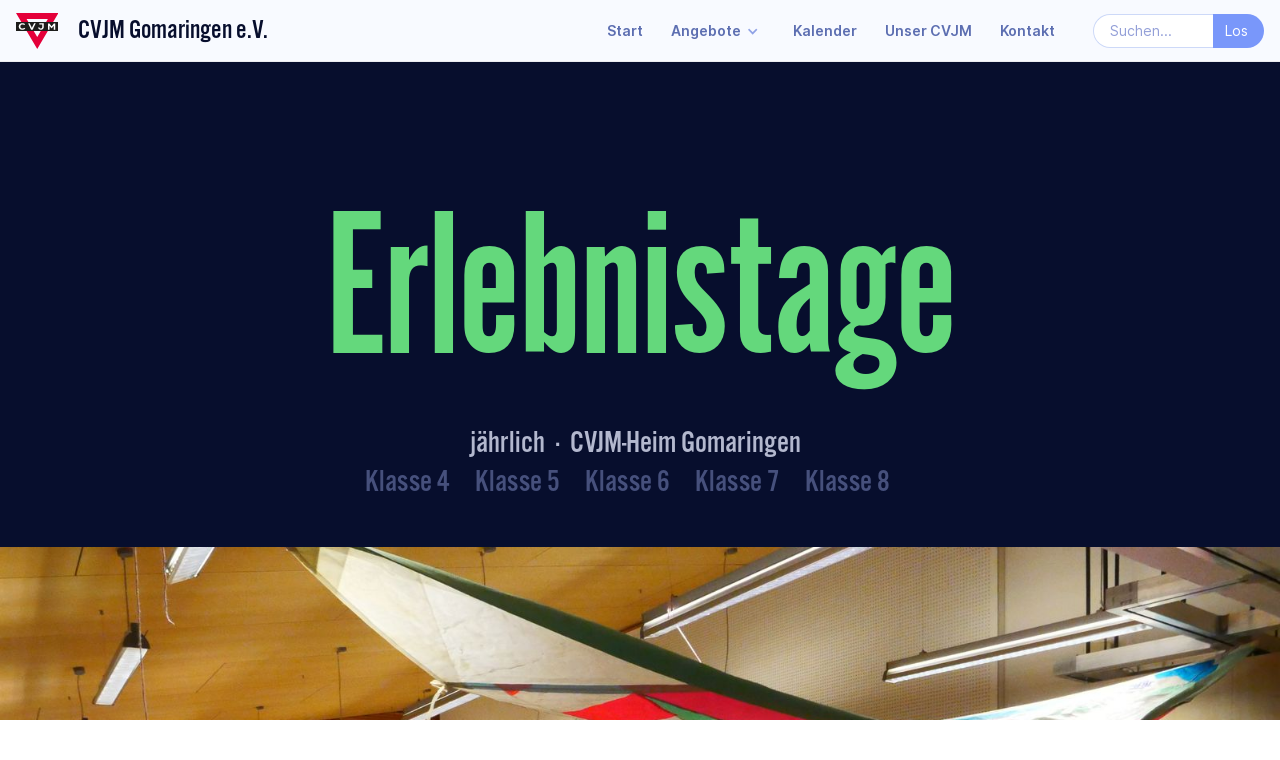

--- FILE ---
content_type: text/html
request_url: https://www.cvjm-gomaringen.de/angebote/erlebnistage
body_size: 13424
content:
<!DOCTYPE html><!-- Last Published: Tue Oct 21 2025 06:28:55 GMT+0000 (Coordinated Universal Time) --><html data-wf-domain="www.cvjm-gomaringen.de" data-wf-page="65940ae32644532ec6da33fe" data-wf-site="5ac0306bb3e0cb13df7250bc" lang="de" data-wf-collection="65940ae32644532ec6da3415" data-wf-item-slug="erlebnistage"><head><meta charset="utf-8"/><title>Erlebnistage –  – CVJM Gomaringen e.V.</title><meta content="Jedes Jahr in den Faschingsferien finden unsere Erlebnistage statt. Das ist richtig was los. An zwei der drei Tagen bieten wir verschiedene Workshops und Andachten mit Musik und Anspielen. Der dritte Tag ist immer etwas ganz besonderes." name="description"/><meta content="Erlebnistage –  – CVJM Gomaringen e.V." property="og:title"/><meta content="Jedes Jahr in den Faschingsferien finden unsere Erlebnistage statt. Das ist richtig was los. An zwei der drei Tagen bieten wir verschiedene Workshops und Andachten mit Musik und Anspielen. Der dritte Tag ist immer etwas ganz besonderes." property="og:description"/><meta content="https://cdn.prod.website-files.com/5bbf2bace5553b7ef4047e07/678bb80bac10b1b6973e3206_Erlebnistage.JPG" property="og:image"/><meta content="Erlebnistage –  – CVJM Gomaringen e.V." property="twitter:title"/><meta content="Jedes Jahr in den Faschingsferien finden unsere Erlebnistage statt. Das ist richtig was los. An zwei der drei Tagen bieten wir verschiedene Workshops und Andachten mit Musik und Anspielen. Der dritte Tag ist immer etwas ganz besonderes." property="twitter:description"/><meta content="https://cdn.prod.website-files.com/5bbf2bace5553b7ef4047e07/678bb80bac10b1b6973e3206_Erlebnistage.JPG" property="twitter:image"/><meta property="og:type" content="website"/><meta content="summary_large_image" name="twitter:card"/><meta content="width=device-width, initial-scale=1" name="viewport"/><link href="https://cdn.prod.website-files.com/5ac0306bb3e0cb13df7250bc/css/cvjm-gomaringen.webflow.shared.0cd99c8e9.css" rel="stylesheet" type="text/css"/><script src="https://use.typekit.net/rgp6uez.js" type="text/javascript"></script><script type="text/javascript">try{Typekit.load();}catch(e){}</script><script type="text/javascript">!function(o,c){var n=c.documentElement,t=" w-mod-";n.className+=t+"js",("ontouchstart"in o||o.DocumentTouch&&c instanceof DocumentTouch)&&(n.className+=t+"touch")}(window,document);</script><link href="https://cdn.prod.website-files.com/5ac0306bb3e0cb13df7250bc/5dd168fb0336822318f3f9b1_cvjm_favicon.png" rel="shortcut icon" type="image/x-icon"/><link href="https://cdn.prod.website-files.com/5ac0306bb3e0cb13df7250bc/5dd168e503368269f6f3f97a_cvjm_webclip.png" rel="apple-touch-icon"/><script async="" src="https://www.googletagmanager.com/gtag/js?id=G-L2YE11P94D"></script><script type="text/javascript">window.dataLayer = window.dataLayer || [];function gtag(){dataLayer.push(arguments);}gtag('js', new Date());gtag('set', 'developer_id.dZGVlNj', true);gtag('config', 'G-L2YE11P94D');</script><script 
	defer src="https://use.fontawesome.com/releases/v5.4.1/js/all.js" 
    integrity="sha384-L469/ELG4Bg9sDQbl0hvjMq8pOcqFgkSpwhwnslzvVVGpDjYJ6wJJyYjvG3u8XW7" 
    crossorigin="anonymous"
></script></head><body><div data-collapse="medium" data-animation="default" data-duration="400" data-easing="ease" data-easing2="ease" role="banner" class="navbar-3 w-nav"><div class="div-block-59"></div><div class="div-block-60"><div class="section-footer menu-dropdown"><div class="w-container"><div class="div-block-64"><a data-w-id="35388166-dbd8-f021-1414-4a8fd4d1bf56" href="#" class="button-full-width inline klein zurueck w-button">Schließen</a><a href="/alle-angebote" class="button-full-width inline klein zurueck w-button">Alle</a></div><div class="div-block-55"><h3 class="heading-7 h3-hell">Angebote</h3><a href="#" class="link-block-9 w-inline-block"><h3 class="heading-7 h3-hell">Überblick</h3></a><div class="div-block-63"><a href="/alle-angebote" class="button-full-width inline klein w-button">Alle Angebote anzeigen</a><a data-w-id="5702af90-ffd6-3d6e-0a46-60ba7cdaf5be" href="#" class="button-full-width inline klein rechtechtsbuendig w-button">Schließen</a></div></div><div class="div-block-12-copy mobil"><div class="div-block-47 mobil"><h1 class="heading-12 mobil">Wer</h1><div class="collection-list-wrapper-4 w-dyn-list"><div role="list" class="w-dyn-items"><div role="listitem" class="collection-item-5 w-dyn-item"><a href="/kategorie/erwachsene" class="w-inline-block"><div class="text-blau gelb">Erwachsene</div><div class="text-klein gelb">Aus Kindern werden Leute</div></a></div><div role="listitem" class="collection-item-5 w-dyn-item"><a href="/kategorie/familien" class="w-inline-block"><div class="text-blau gelb">Familien</div><div class="text-klein gelb">Wir sind zusammen unterwegs</div></a></div><div role="listitem" class="collection-item-5 w-dyn-item"><a href="/kategorie/kinder-jugendliche" class="w-inline-block"><div class="text-blau gelb">Kinder &amp; Jugendliche</div><div class="text-klein gelb">Ihr seid unsere Zukunft, deshalb investieren wir gerne in euch</div></a></div></div></div></div><div class="div-block-47 mobil"><h1 class="heading-12 mobil">Was</h1><div class="collection-list-wrapper-4 w-dyn-list"><div role="list" class="w-dyn-items"><div role="listitem" class="collection-item-5 w-dyn-item"><a href="/kategorie/gebet-lobpreis" class="w-inline-block"><div class="text-blau hellblau">Gebet &amp; Lobpreis</div><div class="text-klein hellblau">Wir glauben</div></a></div><div role="listitem" class="collection-item-5 w-dyn-item"><a href="/kategorie/sport-musik" class="w-inline-block"><div class="text-blau hellblau">Sport &amp; Musik</div><div class="text-klein hellblau">Just for Fun oder mit großem Ziel</div></a></div><div role="listitem" class="collection-item-5 w-dyn-item"><a href="/kategorie/zusammensein" class="w-inline-block"><div class="text-blau hellblau">Zusammensein</div><div class="text-klein hellblau">Gemeinschaft genießen</div></a></div></div></div></div><div class="div-block-47 mobil"><h1 class="heading-12 mobil">Wie</h1><div class="collection-list-wrapper-4 w-dyn-list"><div role="list" class="w-dyn-items"><div role="listitem" class="collection-item-5 w-dyn-item"><a href="/kategorie/gruppen" class="w-inline-block"><div class="text-blau gruen">Gruppen</div><div class="text-klein gruen">Regelmäßige Treffen</div></a></div><div role="listitem" class="collection-item-5 w-dyn-item"><a href="/kategorie/freizeiten" class="w-inline-block"><div class="text-blau gruen">Freizeiten</div><div class="text-klein gruen">Wir ziehen los, ob Sommer oder Winter</div></a></div><div role="listitem" class="collection-item-5 w-dyn-item"><a href="/kategorie/aktionen" class="w-inline-block"><div class="text-blau gruen">Aktionen</div><div class="text-klein gruen">Hier geht&#x27;s ab</div></a></div><div role="listitem" class="collection-item-5 w-dyn-item"><a href="/kategorie/basare" class="w-inline-block"><div class="text-blau gruen">Basare</div><div class="text-klein gruen">Shoppen für einen guten Zweck</div></a></div></div></div></div></div><div class="div-block-55 unten"><div class="div-block-63 unten"><a href="/alle-angebote" class="button-full-width inline klein w-button">Alle Angebote anzeigen</a><a href="/alle-angebote" class="button-full-width inline klein zurueck w-button">Zurück</a></div></div></div></div></div><div><a href="/" class="brand-2 w-nav-brand"><img src="https://cdn.prod.website-files.com/5ac0306bb3e0cb13df7250bc/5bc8612edd906a1285f18e85_cvjm_logo_svg.svg" alt="CVJM Logo" class="logo"/><div class="text-block-8">CVJM Gomaringen e.V.</div></a><nav role="navigation" class="nav-menu-2 w-nav-menu"><a href="/" class="navlink w-nav-link">Start</a><div data-w-id="f7abce7f-0652-d506-7a95-72e7762bf9a9" class="div-block-61"><a href="#" class="navlink w-nav-link">Angebote</a><div class="icon-2-copy-copy w-icon-dropdown-toggle"></div></div><a href="/#kalender" class="navlink w-nav-link">Kalender</a><a href="/wir/unser-cvjm" class="navlink w-nav-link">Unser CVJM</a><a href="/kontakt" class="navlink w-nav-link">Kontakt</a><a href="/wir/unser-cvjm" class="navlink mitglied w-nav-link">Mitglied werden</a><form action="/search" class="search w-form"><input class="search-input menu w-input" maxlength="256" name="query" placeholder="Suchen..." type="search" id="search" required=""/><input type="submit" class="search-button menu w-button" value="Los"/></form></nav><div data-w-id="575f61c0-2473-645a-cf76-fcfad706ad55" class="menu-button w-nav-button"><div class="w-icon-nav-menu"></div></div></div></div><div class="herbstfahrt-copy"><a href="#" class="w-inline-block"><h3 class="heading-7 h3-hell w-dyn-bind-empty"></h3></a><h1 class="heading-2-copys">Erlebnistage</h1><div class="container-10-copy w-container"><div class="div-block-8"><h1 class="teaser-tag male gross w-condition-invisible">Männer-Angebot</h1><h1 class="teaser-tag female gross w-condition-invisible">Frauen-Angebot</h1></div><div class="div-block-8"><a href="/wie-oft/jaehrlich" class="heading-3-copy intervall">jährlich</a><div class="wochentag-klein"><div class="mo w-condition-invisible"><h1 class="heading-3-copy">·</h1><h1 class="heading-3-copy">Montags</h1></div><div class="di w-condition-invisible"><h1 class="heading-3-copy">·</h1><h1 class="heading-3-copy">Dienstags</h1></div><div class="mi w-condition-invisible"><h1 class="heading-3-copy">·</h1><h1 class="heading-3-copy">Mittwochs</h1></div><div class="do w-condition-invisible"><h1 class="heading-3-copy">·</h1><h1 class="heading-3-copy">Donnerstags</h1></div><div class="fr w-condition-invisible"><h1 class="heading-3-copy">·</h1><a href="/wochentag/fr" class="heading-3-copy">Freitags</a></div><div class="sa w-condition-invisible"><h1 class="heading-3-copy">·</h1><h1 class="heading-3-copy">Samstags</h1></div><div class="so w-condition-invisible"><h1 class="heading-3-copy">·</h1><h1 class="heading-3-copy">Sonntags</h1></div></div><h1 class="heading-3-copy w-condition-invisible">·</h1><h1 class="heading-3-copy w-dyn-bind-empty"></h1><h1 class="heading-3-copy">·</h1><h1 class="heading-3-copy">CVJM-Heim Gomaringen</h1></div><div class="div-block-8"><div class="w-dyn-list"><div role="list" class="collection-list-12 w-dyn-items"><div role="listitem" class="w-dyn-item"><div class="heading-3-copy-copy">Klasse 4</div></div><div role="listitem" class="w-dyn-item"><div class="heading-3-copy-copy">Klasse 5</div></div><div role="listitem" class="w-dyn-item"><div class="heading-3-copy-copy">Klasse 6</div></div><div role="listitem" class="w-dyn-item"><div class="heading-3-copy-copy">Klasse 7</div></div><div role="listitem" class="w-dyn-item"><div class="heading-3-copy-copy">Klasse 8</div></div></div></div></div></div><img alt="Erlebnistage" src="https://cdn.prod.website-files.com/5bbf2bace5553b7ef4047e07/678bb80bac10b1b6973e3206_Erlebnistage.JPG" sizes="100vw" srcset="https://cdn.prod.website-files.com/5bbf2bace5553b7ef4047e07/678bb80bac10b1b6973e3206_Erlebnistage-p-500.jpg 500w, https://cdn.prod.website-files.com/5bbf2bace5553b7ef4047e07/678bb80bac10b1b6973e3206_Erlebnistage-p-800.jpg 800w, https://cdn.prod.website-files.com/5bbf2bace5553b7ef4047e07/678bb80bac10b1b6973e3206_Erlebnistage-p-1080.jpg 1080w, https://cdn.prod.website-files.com/5bbf2bace5553b7ef4047e07/678bb80bac10b1b6973e3206_Erlebnistage-p-1600.jpg 1600w, https://cdn.prod.website-files.com/5bbf2bace5553b7ef4047e07/678bb80bac10b1b6973e3206_Erlebnistage-p-2000.jpg 2000w, https://cdn.prod.website-files.com/5bbf2bace5553b7ef4047e07/678bb80bac10b1b6973e3206_Erlebnistage-p-2600.jpg 2600w, https://cdn.prod.website-files.com/5bbf2bace5553b7ef4047e07/678bb80bac10b1b6973e3206_Erlebnistage-p-3200.jpg 3200w, https://cdn.prod.website-files.com/5bbf2bace5553b7ef4047e07/678bb80bac10b1b6973e3206_Erlebnistage.JPG 3784w" class="image-2"/><div class="w-container"><p class="paragraph-4 w-condition-invisible">Jedes Jahr in den Faschingsferien finden unsere Erlebnistage statt. Das ist richtig was los. An zwei der drei Tagen bieten wir verschiedene Workshops und Andachten mit Musik und Anspielen. Der dritte Tag ist immer etwas ganz besonderes. </p></div><div target="_blank" class="richtext auf-dunkel w-richtext"><p>Jedes Jahr in den Faschingsferien finden unsere Erlebnistage statt. Das ist richtig was los.</p><p>An zwei der drei Tagen bieten wir verschiedene Workshops und Andachten mit Musik und Anspielen. Der dritte Tag ist immer etwas ganz besonderes. Die Jungs und Mädels müssen bei unserem Dorfspiel Aufgaben im Ort lösen. Abends veranstalten wir unseren bunten Abend. </p><p>Alle Kinder von der 4. bis 8. Klasse sind herzlich willkommen.</p></div><div class="div-block-74"><h3 class="heading-4">Mit</h3><div class="w-dyn-list"><div role="list" class="w-dyn-items"><div role="listitem" class="collection-item-7 w-dyn-item"><div class="text-block-3-copy">Karin Renz</div><div class="div-block-20"><div class="text-block-9">T</div><div class="text-block-9">070728595</div></div></div></div></div><a href="#" class="button-4 leitung w-condition-invisible w-button">E-Mail an Leitung</a></div></div><div class="section-9 nopadd"><div class="_940container"><div class="w-condition-invisible"><div class="collection-list-wrapper-8 w-dyn-list"><div class="empty-state-2-copy w-dyn-empty"><div class="emptystate-text hidden">Aktuell bieten wir keine Angebote für diese Kategorie an.<br/>Schau gerne später mal wieder vorbei.</div></div></div><div class="collection-list-wrapper-8 w-dyn-list"><div class="empty-empty-state w-dyn-empty"></div></div></div><div class="div-block-72 w-condition-invisible"><p class="paragraph-5">Wähle einen Tag aus und informiere dich über die nächsten Termine.<br/><a href="/angebote/bistro-montags"><span class="darker">Montag</span></a><span class="darker"> · </span><a href="/angebote/bistro-donnerstags"><span class="darker">Donnerstag</span></a><span class="darker"> · </span><a href="/angebote/bistro-freitags"><span class="darker">Freitag</span></a><span class="darker"> · </span><a href="/angebote/bistro-sonntags"><span class="darker">Sonntag</span></a><br/></p></div></div></div><div class="section-9 hell nopadd"><div class="_940container"><div class="w-container"><div class="collection-list-ank-gross fullwidth w-dyn-list"><div class="empty-empty-state w-dyn-empty"></div></div><div class="w-condition-invisible"><h3 class="heading-20">Genaue Termine findest du im Kalender</h3><div class="embeddedcal w-embed w-iframe"><iframe src="https://www.google.com/calendar/embed?showTitle=0&amp;showNav=0&amp;showPrint=0&amp;showTabs=0&amp;showCalendars=0&amp;showTz=0&amp;mode=AGENDA&amp;height=200&amp;wkst=2&amp;bgcolor=%23FFFFFF&amp;src=gse22sdbiq6ppmghuqg2t37ds8%40group.calendar.google.com&amp;color=%235229A3&amp;ctz=Europe%2FBerlin" style=" border-width:0 " width="100%" height="450" frameborder="0" scrolling="no"></iframe></div></div></div></div></div><div class="section-3 termin-zu-anegbot w-condition-invisible"><div style="background-image:none" class="div-block-57"></div><div class="container-13 w-container"><div class="w-layout-grid grid-3"><a href="#" class="div-block-52 w-inline-block"><h3 class="heading-16">Mehr zu</h3><h3 class="heading-17 w-dyn-bind-empty"></h3></a></div><div class="collection-list-wrapper-8 w-dyn-list"><div class="empty-empty-state w-dyn-empty"></div></div></div></div><div class="section-10"><div class="w-container"><div><div class="div-block-55"><a href="#" class="w-inline-block"><h3 class="heading-7 h3-hell">Weitere Angebote für Gebet &amp; Lobpreis</h3></a><a href="/kategorie/gebet-lobpreis" class="button-full-width inline klein w-button">Alle anzeigen</a></div><div class="collection-list-wrapper-8 w-dyn-list"><div role="list" class="collection-list-9 w-dyn-items"><div role="listitem" class="collection-item-12 w-dyn-item"><div class="div-block-40"><div class="div-block-41"><a data-w-id="b917c5a8-3389-ab0a-5dd9-a459469ea922" href="/angebote/junge-erwachsene" class="link-block-8 w-inline-block"><div class="geschlecht-tag-wrapper w-condition-invisible"><div class="teaser-tag male w-condition-invisible">Männer-Angebot</div><div class="teaser-tag female w-condition-invisible">Frauen-Angebot</div></div><div style="background-image:url(&quot;https://cdn.prod.website-files.com/5bbf2bace5553b7ef4047e07/5e504efce7bb2b92ae2ad229_IMG_20200216_195643.jpg&quot;)" class="div-block-33"></div><div style="background-image:none" class="div-block-33 w-condition-invisible"></div></a><div class="div-block-34"><a data-w-id="b917c5a8-3389-ab0a-5dd9-a459469ea92b" href="/angebote/junge-erwachsene" class="div-block-53 w-inline-block"><h2 class="teaser-title">Junge Erwachsene</h2><p class="paragraph-3">Wir treffen uns, um gemeinsam zu beten, in der Bibel zu lesen, Lobpreis zu machen, geistlichen Input zu hören und geniale Gemeinschaft zu haben.</p><p class="paragraph-3 w-condition-invisible">Kinder und Jugendliche können hier Gemeinschaft erleben und Jesus als ihren Freund kennenlernen.</p></a><div class="div-block-35"><a href="#" class="teaser-tag wer w-condition-invisible">Familien</a><a href="#" class="teaser-tag wer">Erwachsene</a><a href="#" class="teaser-tag wer w-condition-invisible">Kinder &amp; Jugendliche</a><a href="#" class="teaser-tag was aktuelle-kategorie">Gebet &amp; Lobpreis</a><a href="#" class="teaser-tag was">Zusammensein</a><a href="#" class="teaser-tag was w-condition-invisible">Sport &amp; Musik</a><div class="div-block-43"><a href="#" class="teaser-tag wie w-condition-invisible">Basar</a><a href="#" class="teaser-tag wie w-condition-invisible">Aktion</a><a href="#" class="teaser-tag wie">Gruppe</a><a href="#" class="teaser-tag wie w-condition-invisible">Freizeit</a></div></div></div></div><a href="/angebote/jugendgruppen" class="zugehoer-angebot-tag teaser">Jugendgruppen</a><div class="div-block-36"><div class="intervall-info-wrapper"><a href="/wie-oft/woechentlich" class="link">wöchentlich</a><div class="text-block-15">·</div><div class="text-block-15 ausgeblendet">·</div><div class="ausgeblendet">Nächster Termin</div><div class="text-block-19">CVJM-Heim</div></div><div class="div-block-38"><div class="teaser-datum w-condition-invisible">Montags</div><div class="teaser-datum w-condition-invisible">Dienstags</div><div class="teaser-datum w-condition-invisible">Mittwochs</div><div class="teaser-datum w-condition-invisible">Donnerstags</div><div class="teaser-datum">Freitags</div><div class="teaser-datum w-condition-invisible">Samstags</div><div class="teaser-datum w-condition-invisible">Sonntags</div><div class="teaser-datum">19:30</div></div><div class="div-block-39 ausgeblendet"><div class="text-block-16">Anmeldung erforderlich</div></div><a href="/angebote/junge-erwachsene" class="alle-angebote-link-wrapper w-inline-block w-condition-invisible"><div class="alle-angebote-link">Schau dir alle einzelnen Angebote an</div></a></div></div></div><div role="listitem" class="collection-item-12 w-dyn-item"><div class="div-block-40"><div class="div-block-41"><a data-w-id="b917c5a8-3389-ab0a-5dd9-a459469ea922" href="/angebote/lobpreisabend" class="link-block-8 w-inline-block"><div class="geschlecht-tag-wrapper w-condition-invisible"><div class="teaser-tag male w-condition-invisible">Männer-Angebot</div><div class="teaser-tag female w-condition-invisible">Frauen-Angebot</div></div><div style="background-image:url(&quot;https://cdn.prod.website-files.com/5bbf2bace5553b7ef4047e07/6422f95b424098edace1f4a0_Lobpreisabend.jpeg&quot;)" class="div-block-33"></div><div style="background-image:none" class="div-block-33 w-condition-invisible"></div></a><div class="div-block-34"><a data-w-id="b917c5a8-3389-ab0a-5dd9-a459469ea92b" href="/angebote/lobpreisabend" class="div-block-53 w-inline-block"><h2 class="teaser-title">Lobpreisabend</h2><p class="paragraph-3">Gemeinsam - Jung und Alt - loben und preisen wir unseren Gott mit Musik. Jesus soll im Mittelpunkt stehen. </p><p class="paragraph-3 w-condition-invisible w-dyn-bind-empty"></p></a><div class="div-block-35"><a href="#" class="teaser-tag wer w-condition-invisible">Familien</a><a href="#" class="teaser-tag wer">Erwachsene</a><a href="#" class="teaser-tag wer">Kinder &amp; Jugendliche</a><a href="#" class="teaser-tag was aktuelle-kategorie">Gebet &amp; Lobpreis</a><a href="#" class="teaser-tag was w-condition-invisible">Zusammensein</a><a href="#" class="teaser-tag was w-condition-invisible">Sport &amp; Musik</a><div class="div-block-43"><a href="#" class="teaser-tag wie w-condition-invisible">Basar</a><a href="#" class="teaser-tag wie w-condition-invisible">Aktion</a><a href="#" class="teaser-tag wie w-condition-invisible">Gruppe</a><a href="#" class="teaser-tag wie w-condition-invisible">Freizeit</a></div></div></div></div><a href="#" class="zugehoer-angebot-tag teaser w-dyn-bind-empty"></a><div class="div-block-36"><div class="intervall-info-wrapper"><a href="/wie-oft/monatlich" class="link">monatlich</a><div class="text-block-15">·</div><div class="text-block-15 ausgeblendet">·</div><div class="ausgeblendet">Nächster Termin</div><div class="text-block-19">CVJM-Heim</div></div><div class="div-block-38"><div class="teaser-datum w-condition-invisible">Montags</div><div class="teaser-datum w-condition-invisible">Dienstags</div><div class="teaser-datum w-condition-invisible">Mittwochs</div><div class="teaser-datum w-condition-invisible">Donnerstags</div><div class="teaser-datum w-condition-invisible">Freitags</div><div class="teaser-datum w-condition-invisible">Samstags</div><div class="teaser-datum">Sonntags</div><div class="teaser-datum">20:00–21:00</div></div><div class="div-block-39 ausgeblendet"><div class="text-block-16">Anmeldung erforderlich</div></div><a href="/angebote/lobpreisabend" class="alle-angebote-link-wrapper w-inline-block w-condition-invisible"><div class="alle-angebote-link">Schau dir alle einzelnen Angebote an</div></a></div></div></div><div role="listitem" class="collection-item-12 w-dyn-item"><div class="div-block-40"><div class="div-block-41"><a data-w-id="b917c5a8-3389-ab0a-5dd9-a459469ea922" href="/angebote/konfi-freizeit" class="link-block-8 w-inline-block"><div class="geschlecht-tag-wrapper w-condition-invisible"><div class="teaser-tag male w-condition-invisible">Männer-Angebot</div><div class="teaser-tag female w-condition-invisible">Frauen-Angebot</div></div><div style="background-image:url(&quot;https://cdn.prod.website-files.com/5bbf2bace5553b7ef4047e07/5e5ac359feef1df852acb144_00100T~1.jpg&quot;)" class="div-block-33"></div><div style="background-image:url(&quot;https://cdn.prod.website-files.com/5bbf2bace5553b7ef4047e07/5e45b4f46d169c44aa2d48be_20_KT07.JPG&quot;)" class="div-block-33 w-condition-invisible"></div></a><div class="div-block-34"><a data-w-id="b917c5a8-3389-ab0a-5dd9-a459469ea92b" href="/angebote/konfi-freizeit" class="div-block-53 w-inline-block"><h2 class="teaser-title">Konfi-Freizeit</h2><p class="paragraph-3 w-dyn-bind-empty"></p><p class="paragraph-3">Positive Gemeinschaft für Konfis in ihrem Konfirmandenjahr. Jesus Christus als den Herrn entdecken und den Glauben vertiefen.</p></a><div class="div-block-35"><a href="#" class="teaser-tag wer w-condition-invisible">Familien</a><a href="#" class="teaser-tag wer w-condition-invisible">Erwachsene</a><a href="#" class="teaser-tag wer">Kinder &amp; Jugendliche</a><a href="#" class="teaser-tag was aktuelle-kategorie">Gebet &amp; Lobpreis</a><a href="#" class="teaser-tag was">Zusammensein</a><a href="#" class="teaser-tag was w-condition-invisible">Sport &amp; Musik</a><div class="div-block-43"><a href="#" class="teaser-tag wie w-condition-invisible">Basar</a><a href="#" class="teaser-tag wie w-condition-invisible">Aktion</a><a href="#" class="teaser-tag wie w-condition-invisible">Gruppe</a><a href="#" class="teaser-tag wie">Freizeit</a></div></div></div></div><a href="/angebote/konfi-unterricht" class="zugehoer-angebot-tag teaser">Konfi-Arbeit</a><div class="div-block-36"><div class="intervall-info-wrapper"><a href="/wie-oft/jaehrlich" class="link">jährlich</a><div class="text-block-15 w-condition-invisible">·</div><div class="text-block-15 ausgeblendet">·</div><div class="ausgeblendet">Nächster Termin</div><div class="text-block-19 w-dyn-bind-empty"></div></div><div class="div-block-38"><div class="teaser-datum w-condition-invisible">Montags</div><div class="teaser-datum w-condition-invisible">Dienstags</div><div class="teaser-datum w-condition-invisible">Mittwochs</div><div class="teaser-datum w-condition-invisible">Donnerstags</div><div class="teaser-datum w-condition-invisible">Freitags</div><div class="teaser-datum w-condition-invisible">Samstags</div><div class="teaser-datum w-condition-invisible">Sonntags</div><div class="teaser-datum w-dyn-bind-empty"></div></div><div class="div-block-39 ausgeblendet"><div class="text-block-16">Anmeldung erforderlich</div></div><a href="/angebote/konfi-freizeit" class="alle-angebote-link-wrapper w-inline-block w-condition-invisible"><div class="alle-angebote-link">Schau dir alle einzelnen Angebote an</div></a></div></div></div></div></div></div><div class="w-condition-invisible"><div class="div-block-55"><a href="#" class="w-inline-block"><h3 class="heading-7 h3-hell">Weitere Freizeiten</h3></a><a href="/kategorie/freizeiten" class="button-full-width inline klein w-button">Alle anzeigen</a></div><div class="collection-list-wrapper-8 w-dyn-list"><div role="list" class="collection-list-9 w-dyn-items"><div role="listitem" class="collection-item-12 w-dyn-item"><div class="div-block-40"><div class="div-block-41"><a data-w-id="a0627f72-12b4-d9f1-bcb6-3b7737a7da80" href="/angebote/madchen-jungschar-freizeit" class="link-block-8 w-inline-block"><div class="geschlecht-tag-wrapper"><div class="teaser-tag male w-condition-invisible">Männer-Angebot</div><div class="teaser-tag female">Frauen-Angebot</div></div><div style="background-image:url(&quot;https://cdn.prod.website-files.com/5bbf2bace5553b7ef4047e07/5ea07d54bbe0196bf5383d60_M%C3%A4dchenjungscharfreizeit.jpg&quot;)" class="div-block-33"></div><div style="background-image:url(&quot;https://cdn.prod.website-files.com/5bbf2bace5553b7ef4047e07/5ea2fe7b8baedc561665904f_M%C3%A4dchenjungschar.jpg&quot;)" class="div-block-33 w-condition-invisible"></div></a><div class="div-block-34"><a data-w-id="a0627f72-12b4-d9f1-bcb6-3b7737a7da89" href="/angebote/madchen-jungschar-freizeit" class="div-block-53 w-inline-block"><h2 class="teaser-title">Jungscharfreizeit Mädchen</h2><p class="paragraph-3 w-dyn-bind-empty"></p><p class="paragraph-3">Spiel, Kreatives, Action, biblische Geschichten - alles was Mädchen begeistert. Kinder können hier Gemeinschaft erleben und Jesus als ihren Freund kennenlernen. Jungscharfreizeit und Jungschartag sind besondere Highlights.</p></a><div class="div-block-35"><a href="#" class="teaser-tag wer w-condition-invisible">Familien</a><a href="#" class="teaser-tag wer w-condition-invisible">Erwachsene</a><a href="#" class="teaser-tag wer">Kinder &amp; Jugendliche</a><a href="#" class="teaser-tag was w-condition-invisible">Gebet &amp; Lobpreis</a><a href="#" class="teaser-tag was">Zusammensein</a><a href="#" class="teaser-tag was w-condition-invisible">Sport &amp; Musik</a><div class="div-block-43"><a href="#" class="teaser-tag wie w-condition-invisible">Basar</a><a href="#" class="teaser-tag wie w-condition-invisible">Aktion</a><a href="#" class="teaser-tag wie w-condition-invisible">Gruppe</a><a href="#" class="teaser-tag wie aktuelle-kategorie">Freizeit</a></div></div></div></div><a href="/angebote/madchen-jungschar" class="zugehoer-angebot-tag teaser">Jungschar Mädchen</a><div class="div-block-36"><div class="intervall-info-wrapper"><a href="/wie-oft/jaehrlich" class="link">jährlich</a><div class="text-block-15 w-condition-invisible">·</div><div class="text-block-15 ausgeblendet">·</div><div class="ausgeblendet">Nächster Termin</div><div class="text-block-19 w-dyn-bind-empty"></div></div><div class="div-block-38"><div class="teaser-datum w-condition-invisible">Montags</div><div class="teaser-datum w-condition-invisible">Dienstags</div><div class="teaser-datum w-condition-invisible">Mittwochs</div><div class="teaser-datum w-condition-invisible">Donnerstags</div><div class="teaser-datum w-condition-invisible">Freitags</div><div class="teaser-datum w-condition-invisible">Samstags</div><div class="teaser-datum w-condition-invisible">Sonntags</div><div class="teaser-datum w-dyn-bind-empty"></div></div><div class="div-block-39 ausgeblendet"><div class="text-block-16">Anmeldung erforderlich</div></div><a href="/angebote/madchen-jungschar-freizeit" class="alle-angebote-link-wrapper w-inline-block w-condition-invisible"><div class="alle-angebote-link">Schau dir alle einzelnen Angebote an</div></a></div></div></div><div role="listitem" class="collection-item-12 w-dyn-item"><div class="div-block-40"><div class="div-block-41"><a data-w-id="a0627f72-12b4-d9f1-bcb6-3b7737a7da80" href="/angebote/cvjm-wochenende" class="link-block-8 w-inline-block"><div class="geschlecht-tag-wrapper w-condition-invisible"><div class="teaser-tag male w-condition-invisible">Männer-Angebot</div><div class="teaser-tag female w-condition-invisible">Frauen-Angebot</div></div><div style="background-image:url(&quot;https://cdn.prod.website-files.com/5bbf2bace5553b7ef4047e07/60395223b7b2746e4a0d950b_P1000478.jpg&quot;)" class="div-block-33"></div><div style="background-image:none" class="div-block-33 w-condition-invisible"></div></a><div class="div-block-34"><a data-w-id="a0627f72-12b4-d9f1-bcb6-3b7737a7da89" href="/angebote/cvjm-wochenende" class="div-block-53 w-inline-block"><h2 class="teaser-title">CVJM-Wochenende</h2><p class="paragraph-3">Als CVJM sind wir ein Mal im Jahr im Haus Saron im Schwarzwald, genießen die Gemeinschaft und erleben bereichernde Tage mit interessanten Referenten. Für Kinder gibt es ein eigenes, ansprechendes Programm.</p><p class="paragraph-3 w-condition-invisible w-dyn-bind-empty"></p></a><div class="div-block-35"><a href="#" class="teaser-tag wer">Familien</a><a href="#" class="teaser-tag wer">Erwachsene</a><a href="#" class="teaser-tag wer">Kinder &amp; Jugendliche</a><a href="#" class="teaser-tag was w-condition-invisible">Gebet &amp; Lobpreis</a><a href="#" class="teaser-tag was">Zusammensein</a><a href="#" class="teaser-tag was w-condition-invisible">Sport &amp; Musik</a><div class="div-block-43"><a href="#" class="teaser-tag wie w-condition-invisible">Basar</a><a href="#" class="teaser-tag wie w-condition-invisible">Aktion</a><a href="#" class="teaser-tag wie w-condition-invisible">Gruppe</a><a href="#" class="teaser-tag wie aktuelle-kategorie">Freizeit</a></div></div></div></div><a href="#" class="zugehoer-angebot-tag teaser w-dyn-bind-empty"></a><div class="div-block-36"><div class="intervall-info-wrapper"><a href="/wie-oft/jaehrlich" class="link">jährlich</a><div class="text-block-15">·</div><div class="text-block-15 ausgeblendet">·</div><div class="ausgeblendet">Nächster Termin</div><div class="text-block-19">Wildberg</div></div><div class="div-block-38"><div class="teaser-datum w-condition-invisible">Montags</div><div class="teaser-datum w-condition-invisible">Dienstags</div><div class="teaser-datum w-condition-invisible">Mittwochs</div><div class="teaser-datum w-condition-invisible">Donnerstags</div><div class="teaser-datum w-condition-invisible">Freitags</div><div class="teaser-datum w-condition-invisible">Samstags</div><div class="teaser-datum w-condition-invisible">Sonntags</div><div class="teaser-datum w-dyn-bind-empty"></div></div><div class="div-block-39 ausgeblendet"><div class="text-block-16">Anmeldung erforderlich</div></div><a href="/angebote/cvjm-wochenende" class="alle-angebote-link-wrapper w-inline-block w-condition-invisible"><div class="alle-angebote-link">Schau dir alle einzelnen Angebote an</div></a></div></div></div><div role="listitem" class="collection-item-12 w-dyn-item"><div class="div-block-40"><div class="div-block-41"><a data-w-id="a0627f72-12b4-d9f1-bcb6-3b7737a7da80" href="/angebote/herbstfahrt-fur-manner" class="link-block-8 w-inline-block"><div class="geschlecht-tag-wrapper"><div class="teaser-tag male">Männer-Angebot</div><div class="teaser-tag female w-condition-invisible">Frauen-Angebot</div></div><div style="background-image:url(&quot;https://cdn.prod.website-files.com/5bbf2bace5553b7ef4047e07/5e825f26f00545b682563646_Herbstfahrt.jpg&quot;)" class="div-block-33"></div><div style="background-image:none" class="div-block-33 w-condition-invisible"></div></a><div class="div-block-34"><a data-w-id="a0627f72-12b4-d9f1-bcb6-3b7737a7da89" href="/angebote/herbstfahrt-fur-manner" class="div-block-53 w-inline-block"><h2 class="teaser-title">Herbstfahrt für Männer</h2><p class="paragraph-3">Jedes Jahr am zweiten Wochenende im September geht es für wanderbegeisterte Männer aller Altersklassen für drei Tage in die Berge. Bei Touren mit verschiedenen Schwierigkeitsstufen und grandiosen Aussichten gibt es immer wieder auch Zeit für gute Gespräche. Geistliche Impulse, gutes Essen und geselliges Beisammensein sind ein fester und wichtiger Bestandteil dieser Tage. Neue Wanderfreunde, die eine ganz besondere Gemeinschaft erleben wollen, sind jederzeit herzlich willkommen.‍‍</p><p class="paragraph-3 w-condition-invisible w-dyn-bind-empty"></p></a><div class="div-block-35"><a href="#" class="teaser-tag wer w-condition-invisible">Familien</a><a href="#" class="teaser-tag wer">Erwachsene</a><a href="#" class="teaser-tag wer w-condition-invisible">Kinder &amp; Jugendliche</a><a href="#" class="teaser-tag was w-condition-invisible">Gebet &amp; Lobpreis</a><a href="#" class="teaser-tag was">Zusammensein</a><a href="#" class="teaser-tag was w-condition-invisible">Sport &amp; Musik</a><div class="div-block-43"><a href="#" class="teaser-tag wie w-condition-invisible">Basar</a><a href="#" class="teaser-tag wie w-condition-invisible">Aktion</a><a href="#" class="teaser-tag wie w-condition-invisible">Gruppe</a><a href="#" class="teaser-tag wie aktuelle-kategorie">Freizeit</a></div></div></div></div><a href="#" class="zugehoer-angebot-tag teaser w-dyn-bind-empty"></a><div class="div-block-36"><div class="intervall-info-wrapper"><a href="/wie-oft/jaehrlich" class="link">jährlich</a><div class="text-block-15 w-condition-invisible">·</div><div class="text-block-15 ausgeblendet">·</div><div class="ausgeblendet">Nächster Termin</div><div class="text-block-19 w-dyn-bind-empty"></div></div><div class="div-block-38"><div class="teaser-datum w-condition-invisible">Montags</div><div class="teaser-datum w-condition-invisible">Dienstags</div><div class="teaser-datum w-condition-invisible">Mittwochs</div><div class="teaser-datum w-condition-invisible">Donnerstags</div><div class="teaser-datum w-condition-invisible">Freitags</div><div class="teaser-datum w-condition-invisible">Samstags</div><div class="teaser-datum w-condition-invisible">Sonntags</div><div class="teaser-datum w-dyn-bind-empty"></div></div><div class="div-block-39 ausgeblendet"><div class="text-block-16">Anmeldung erforderlich</div></div><a href="/angebote/herbstfahrt-fur-manner" class="alle-angebote-link-wrapper w-inline-block w-condition-invisible"><div class="alle-angebote-link">Schau dir alle einzelnen Angebote an</div></a></div></div></div></div></div></div><div class="w-condition-invisible"><div class="div-block-55"><a href="#" class="w-inline-block"><h3 class="heading-7 h3-hell">Weitere Gruppen</h3></a><a href="/kategorie/gruppen" class="button-full-width inline klein w-button">Alle anzeigen</a></div><div class="collection-list-wrapper-8 w-dyn-list"><div role="list" class="collection-list-9 w-dyn-items"><div role="listitem" class="collection-item-12 w-dyn-item"><div class="div-block-40"><div class="div-block-41"><a data-w-id="8a6587af-de17-0ff8-e0f2-d6a88b431f33" href="/angebote/konfi-unterricht" class="link-block-8 w-inline-block"><div class="geschlecht-tag-wrapper w-condition-invisible"><div class="teaser-tag male w-condition-invisible">Männer-Angebot</div><div class="teaser-tag female w-condition-invisible">Frauen-Angebot</div></div><div style="background-image:url(&quot;https://cdn.prod.website-files.com/5bbf2bace5553b7ef4047e07/5e45b4f46d169c44aa2d48be_20_KT07.JPG&quot;)" class="div-block-33"></div><div style="background-image:none" class="div-block-33 w-condition-invisible"></div></a><div class="div-block-34"><a data-w-id="8a6587af-de17-0ff8-e0f2-d6a88b431f3c" href="/angebote/konfi-unterricht" class="div-block-53 w-inline-block"><h2 class="teaser-title">Konfi-Arbeit</h2><p class="paragraph-3 kurz">Positive Gemeinschaft für Konfis in ihrem Konfirmandenjahr. Jesus Christus als den Herrn entdecken und den Glauben vertiefen.</p><p class="paragraph-3 w-condition-invisible w-dyn-bind-empty"></p></a><div class="div-block-35"><a href="#" class="teaser-tag wer w-condition-invisible">Familien</a><a href="#" class="teaser-tag wer w-condition-invisible">Erwachsene</a><a href="#" class="teaser-tag wer">Kinder &amp; Jugendliche</a><a href="#" class="teaser-tag was">Gebet &amp; Lobpreis</a><a href="#" class="teaser-tag was">Zusammensein</a><a href="#" class="teaser-tag was w-condition-invisible">Sport &amp; Musik</a><div class="div-block-43"><a href="#" class="teaser-tag wie w-condition-invisible">Basar</a><a href="#" class="teaser-tag wie w-condition-invisible">Aktion</a><a href="#" class="teaser-tag wie aktuelle-kategorie">Gruppe</a><a href="#" class="teaser-tag wie w-condition-invisible">Freizeit</a></div></div></div></div><a href="#" class="zugehoer-angebot-tag teaser w-dyn-bind-empty"></a><div class="div-block-36"><div class="intervall-info-wrapper"><a href="#" class="link w-dyn-bind-empty"></a><div class="text-block-15 w-condition-invisible">·</div><div class="text-block-15 ausgeblendet">·</div><div class="ausgeblendet">Nächster Termin</div><div class="text-block-19 w-dyn-bind-empty"></div></div><div class="div-block-38"><div class="teaser-datum w-condition-invisible">montags</div><div class="teaser-datum w-condition-invisible">Dienstags</div><div class="teaser-datum w-condition-invisible">Mittwochs</div><div class="teaser-datum w-condition-invisible">Donnerstags</div><div class="teaser-datum w-condition-invisible">Freitags</div><div class="teaser-datum w-condition-invisible">Samstags</div><div class="teaser-datum w-condition-invisible">Sonntags</div><div class="teaser-datum w-dyn-bind-empty"></div></div><div class="div-block-39 ausgeblendet"><div class="text-block-16">Anmeldung erforderlich</div></div><a href="/angebote/konfi-unterricht" class="alle-angebote-link-wrapper w-inline-block w-condition-invisible"><div class="alle-angebote-link">Schau dir alle einzelnen Angebote an</div></a></div></div></div><div role="listitem" class="collection-item-12 w-dyn-item"><div class="div-block-40"><div class="div-block-41"><a data-w-id="8a6587af-de17-0ff8-e0f2-d6a88b431f33" href="/angebote/krabbelgruppen" class="link-block-8 w-inline-block"><div class="geschlecht-tag-wrapper w-condition-invisible"><div class="teaser-tag male w-condition-invisible">Männer-Angebot</div><div class="teaser-tag female w-condition-invisible">Frauen-Angebot</div></div><div style="background-image:url(&quot;https://cdn.prod.website-files.com/5bbf2bace5553b7ef4047e07/5e074192958c3f69e348d9af_Krabbelgruppen.jpg&quot;)" class="div-block-33"></div><div style="background-image:none" class="div-block-33 w-condition-invisible"></div></a><div class="div-block-34"><a data-w-id="8a6587af-de17-0ff8-e0f2-d6a88b431f3c" href="/angebote/krabbelgruppen" class="div-block-53 w-inline-block"><h2 class="teaser-title">Krabbelgruppen</h2><p class="paragraph-3 kurz">Eltern (oder Großeltern) und ihre Kinder treffen sich wöchentlich in verschiedenen Gruppen, die dem Alter nach gestaffelt sind. Wir starten meist mit einem kurzen Programm für die Kinder mit Singen, Beten und kleinen Reimen oder Spielen. Danach können die Kinder den Raum mit verschiedenen Spielsachen erkunden und erste Freundschaften knüpfen, während die Erwachsenen Zeit haben, sich auszutauschen, einfach zu schwätzen und zu lachen. Wir basteln, machen zusammen kleine Ausflüge, hören biblische Geschichten, sind auf dem Spielplatz, feiern dem Alter entsprechend aufbereitet Feste wie Erntedank, Ostern, Weihnachten, Geburtstage… und haben einfach viel Spaß miteinander. Durch die regelmäßigen Treffen in dieser spannenden Lebensphase, in der sich die Kinder so rasend schnell entwickeln, entstehen oft gute Beziehungen. Die Krabbelgruppen sind ein Angebot der evangelischen Kirchengemeinde, finden jedoch in den Räumen des CVJM statt. ‍</p><p class="paragraph-3 w-condition-invisible w-dyn-bind-empty"></p></a><div class="div-block-35"><a href="#" class="teaser-tag wer">Familien</a><a href="#" class="teaser-tag wer w-condition-invisible">Erwachsene</a><a href="#" class="teaser-tag wer">Kinder &amp; Jugendliche</a><a href="#" class="teaser-tag was w-condition-invisible">Gebet &amp; Lobpreis</a><a href="#" class="teaser-tag was">Zusammensein</a><a href="#" class="teaser-tag was w-condition-invisible">Sport &amp; Musik</a><div class="div-block-43"><a href="#" class="teaser-tag wie w-condition-invisible">Basar</a><a href="#" class="teaser-tag wie w-condition-invisible">Aktion</a><a href="#" class="teaser-tag wie aktuelle-kategorie">Gruppe</a><a href="#" class="teaser-tag wie w-condition-invisible">Freizeit</a></div></div></div></div><a href="#" class="zugehoer-angebot-tag teaser w-dyn-bind-empty"></a><div class="div-block-36"><div class="intervall-info-wrapper"><a href="/wie-oft/woechentlich" class="link">wöchentlich</a><div class="text-block-15">·</div><div class="text-block-15 ausgeblendet">·</div><div class="ausgeblendet">Nächster Termin</div><div class="text-block-19">CVJM-Heim</div></div><div class="div-block-38"><div class="teaser-datum w-condition-invisible">montags</div><div class="teaser-datum w-condition-invisible">Dienstags</div><div class="teaser-datum w-condition-invisible">Mittwochs</div><div class="teaser-datum w-condition-invisible">Donnerstags</div><div class="teaser-datum w-condition-invisible">Freitags</div><div class="teaser-datum w-condition-invisible">Samstags</div><div class="teaser-datum w-condition-invisible">Sonntags</div><div class="teaser-datum w-dyn-bind-empty"></div></div><div class="div-block-39 ausgeblendet"><div class="text-block-16">Anmeldung erforderlich</div></div><a href="/angebote/krabbelgruppen" class="alle-angebote-link-wrapper w-inline-block w-condition-invisible"><div class="alle-angebote-link">Schau dir alle einzelnen Angebote an</div></a></div></div></div><div role="listitem" class="collection-item-12 w-dyn-item"><div class="div-block-40"><div class="div-block-41"><a data-w-id="8a6587af-de17-0ff8-e0f2-d6a88b431f33" href="/angebote/madchen-jungschar" class="link-block-8 w-inline-block"><div class="geschlecht-tag-wrapper"><div class="teaser-tag male w-condition-invisible">Männer-Angebot</div><div class="teaser-tag female">Frauen-Angebot</div></div><div style="background-image:url(&quot;https://cdn.prod.website-files.com/5bbf2bace5553b7ef4047e07/5ea2fe7b8baedc561665904f_M%C3%A4dchenjungschar.jpg&quot;)" class="div-block-33"></div><div style="background-image:none" class="div-block-33 w-condition-invisible"></div></a><div class="div-block-34"><a data-w-id="8a6587af-de17-0ff8-e0f2-d6a88b431f3c" href="/angebote/madchen-jungschar" class="div-block-53 w-inline-block"><h2 class="teaser-title">Jungschar Mädchen</h2><p class="paragraph-3 kurz">Spiel, Kreatives, Action, biblische Geschichten - alles was Mädchen begeistert. Kinder können hier Gemeinschaft erleben und Jesus als ihren Freund kennenlernen. Jungscharfreizeit und Jungschartag sind besondere Highlights.</p><p class="paragraph-3 w-condition-invisible">Kinder und Jugendliche können hier Gemeinschaft erleben und Jesus als ihren Freund kennenlernen.</p></a><div class="div-block-35"><a href="#" class="teaser-tag wer w-condition-invisible">Familien</a><a href="#" class="teaser-tag wer w-condition-invisible">Erwachsene</a><a href="#" class="teaser-tag wer">Kinder &amp; Jugendliche</a><a href="#" class="teaser-tag was w-condition-invisible">Gebet &amp; Lobpreis</a><a href="#" class="teaser-tag was">Zusammensein</a><a href="#" class="teaser-tag was w-condition-invisible">Sport &amp; Musik</a><div class="div-block-43"><a href="#" class="teaser-tag wie w-condition-invisible">Basar</a><a href="#" class="teaser-tag wie w-condition-invisible">Aktion</a><a href="#" class="teaser-tag wie aktuelle-kategorie">Gruppe</a><a href="#" class="teaser-tag wie w-condition-invisible">Freizeit</a></div></div></div></div><a href="/angebote/jugendgruppen" class="zugehoer-angebot-tag teaser">Jugendgruppen</a><div class="div-block-36"><div class="intervall-info-wrapper"><a href="/wie-oft/woechentlich" class="link">wöchentlich</a><div class="text-block-15">·</div><div class="text-block-15 ausgeblendet">·</div><div class="ausgeblendet">Nächster Termin</div><div class="text-block-19">CVJM-Heim</div></div><div class="div-block-38"><div class="teaser-datum w-condition-invisible">montags</div><div class="teaser-datum w-condition-invisible">Dienstags</div><div class="teaser-datum w-condition-invisible">Mittwochs</div><div class="teaser-datum w-condition-invisible">Donnerstags</div><div class="teaser-datum w-condition-invisible">Freitags</div><div class="teaser-datum w-condition-invisible">Samstags</div><div class="teaser-datum w-condition-invisible">Sonntags</div><div class="teaser-datum w-dyn-bind-empty"></div></div><div class="div-block-39 ausgeblendet"><div class="text-block-16">Anmeldung erforderlich</div></div><a href="/angebote/madchen-jungschar" class="alle-angebote-link-wrapper w-inline-block"><div class="alle-angebote-link">Schau dir alle einzelnen Angebote an</div></a></div></div></div></div></div></div><div class="w-condition-invisible"><div class="div-block-55"><a href="#" class="w-inline-block"><h3 class="heading-7 h3-hell">Weitere Sport- &amp; Musik-Angebote</h3></a><a href="/kategorie/sport-musik" class="button-full-width inline klein w-button">Alle anzeigen</a></div><div class="collection-list-wrapper-8 w-dyn-list"><div role="list" class="collection-list-9 w-dyn-items"><div role="listitem" class="collection-item-12 w-dyn-item"><div class="div-block-40"><div class="div-block-41"><a data-w-id="1fb43f0e-9cfa-1b1a-9805-49bc74cd038e" href="/angebote/public-viewing" class="link-block-8 w-inline-block"><div class="geschlecht-tag-wrapper"><div class="teaser-tag male w-condition-invisible">Männer-Angebot</div><div class="teaser-tag female w-condition-invisible">Frauen-Angebot</div></div><div style="background-image:url(&quot;https://cdn.prod.website-files.com/5bbf2bace5553b7ef4047e07/66841ce0cb2fda14c9c1ce84_Public%20Viewing_HP.jpeg&quot;)" class="div-block-33"></div><div style="background-image:none" class="div-block-33 w-condition-invisible"></div></a><div class="div-block-34"><a data-w-id="1fb43f0e-9cfa-1b1a-9805-49bc74cd0397" href="/angebote/public-viewing" class="div-block-53 w-inline-block"><h2 class="teaser-title">Public Viewing</h2><p class="paragraph-3 kurz">Wir laden herzlich ein, zusammen im CVJM-Heim alle Deutschland-Spiele zu schauen.</p><p class="paragraph-3 w-condition-invisible w-dyn-bind-empty"></p></a><div class="div-block-35"><a href="#" class="teaser-tag wer w-condition-invisible">Familien</a><a href="#" class="teaser-tag wer w-condition-invisible">Erwachsene</a><a href="#" class="teaser-tag wer w-condition-invisible">Kinder &amp; Jugendliche</a><a href="#" class="teaser-tag was w-condition-invisible">Gebet &amp; Lobpreis</a><a href="#" class="teaser-tag was">Zusammensein</a><a href="#" class="teaser-tag was aktuelle-kategorie">Sport &amp; Musik</a><div class="div-block-43"><a href="#" class="teaser-tag wie w-condition-invisible">Basar</a><a href="#" class="teaser-tag wie">Aktion</a><a href="#" class="teaser-tag wie w-condition-invisible">Gruppe</a><a href="#" class="teaser-tag wie w-condition-invisible">Freizeit</a></div></div></div></div><a href="#" class="zugehoer-angebot-tag teaser w-dyn-bind-empty"></a><div class="div-block-36"><div class="intervall-info-wrapper"><a href="#" class="link w-dyn-bind-empty"></a><div class="text-block-15 w-condition-invisible">·</div><div class="text-block-15 ausgeblendet">·</div><div class="ausgeblendet">Nächster Termin</div><div class="text-block-19">CVJM Heim</div></div><div class="div-block-38"><div class="teaser-datum w-condition-invisible">montags</div><div class="teaser-datum w-condition-invisible">dienstags</div><div class="teaser-datum w-condition-invisible">Mittwochs</div><div class="teaser-datum w-condition-invisible">donnerstags</div><div class="teaser-datum w-condition-invisible">freitags</div><div class="teaser-datum w-condition-invisible">Samstags</div><div class="teaser-datum w-condition-invisible">Sonntags</div><div class="teaser-datum w-dyn-bind-empty"></div></div><div class="div-block-39 ausgeblendet"><div class="text-block-16">Anmeldung erforderlich</div></div><a href="/angebote/public-viewing" class="alle-angebote-link-wrapper w-inline-block w-condition-invisible"><div class="alle-angebote-link">Schau dir alle einzelnen Angebote an</div></a></div></div></div><div role="listitem" class="collection-item-12 w-dyn-item"><div class="div-block-40"><div class="div-block-41"><a data-w-id="1fb43f0e-9cfa-1b1a-9805-49bc74cd038e" href="/angebote/fussballcamp" class="link-block-8 w-inline-block"><div class="geschlecht-tag-wrapper"><div class="teaser-tag male w-condition-invisible">Männer-Angebot</div><div class="teaser-tag female w-condition-invisible">Frauen-Angebot</div></div><div style="background-image:url(&quot;https://cdn.prod.website-files.com/5bbf2bace5553b7ef4047e07/665b34a5ef5ca389d213a780_IMG-20230907-WA0001.jpg&quot;)" class="div-block-33"></div><div style="background-image:url(&quot;https://cdn.prod.website-files.com/5bbf2bace5553b7ef4047e07/5e0a30d7574de211598a539a_Fu%C3%9Fball.jpg&quot;)" class="div-block-33 w-condition-invisible"></div></a><div class="div-block-34"><a data-w-id="1fb43f0e-9cfa-1b1a-9805-49bc74cd0397" href="/angebote/fussballcamp" class="div-block-53 w-inline-block"><h2 class="teaser-title">Fußballcamp</h2><p class="paragraph-3 kurz">Mit unseren Freunden von SRS e.V. haben wir fünf vollgepackte Tage mit viel Zeit für Fußballtrainings- und Jungschareinheiten.</p><p class="paragraph-3 w-condition-invisible">Wir treffen uns sonntags auf dem Kunstrasen in Gomaringen, um in lockerer Atmosphäre und ohne großen Erfolgsdruck gemeinsam zu kicken und freuen uns immer über neue Mannschaftskameraden.</p></a><div class="div-block-35"><a href="#" class="teaser-tag wer w-condition-invisible">Familien</a><a href="#" class="teaser-tag wer w-condition-invisible">Erwachsene</a><a href="#" class="teaser-tag wer">Kinder &amp; Jugendliche</a><a href="#" class="teaser-tag was w-condition-invisible">Gebet &amp; Lobpreis</a><a href="#" class="teaser-tag was w-condition-invisible">Zusammensein</a><a href="#" class="teaser-tag was aktuelle-kategorie">Sport &amp; Musik</a><div class="div-block-43"><a href="#" class="teaser-tag wie w-condition-invisible">Basar</a><a href="#" class="teaser-tag wie w-condition-invisible">Aktion</a><a href="#" class="teaser-tag wie w-condition-invisible">Gruppe</a><a href="#" class="teaser-tag wie">Freizeit</a></div></div></div></div><a href="/angebote/fussball" class="zugehoer-angebot-tag teaser">Fußball</a><div class="div-block-36"><div class="intervall-info-wrapper"><a href="/wie-oft/jaehrlich" class="link">jährlich</a><div class="text-block-15">·</div><div class="text-block-15 ausgeblendet">·</div><div class="ausgeblendet">Nächster Termin</div><div class="text-block-19">CVJM-Gelände</div></div><div class="div-block-38"><div class="teaser-datum w-condition-invisible">montags</div><div class="teaser-datum w-condition-invisible">dienstags</div><div class="teaser-datum w-condition-invisible">Mittwochs</div><div class="teaser-datum w-condition-invisible">donnerstags</div><div class="teaser-datum w-condition-invisible">freitags</div><div class="teaser-datum w-condition-invisible">Samstags</div><div class="teaser-datum w-condition-invisible">Sonntags</div><div class="teaser-datum w-dyn-bind-empty"></div></div><div class="div-block-39 ausgeblendet"><div class="text-block-16">Anmeldung erforderlich</div></div><a href="/angebote/fussballcamp" class="alle-angebote-link-wrapper w-inline-block w-condition-invisible"><div class="alle-angebote-link">Schau dir alle einzelnen Angebote an</div></a></div></div></div><div role="listitem" class="collection-item-12 w-dyn-item"><div class="div-block-40"><div class="div-block-41"><a data-w-id="1fb43f0e-9cfa-1b1a-9805-49bc74cd038e" href="/angebote/faustball" class="link-block-8 w-inline-block"><div class="geschlecht-tag-wrapper w-condition-invisible"><div class="teaser-tag male w-condition-invisible">Männer-Angebot</div><div class="teaser-tag female w-condition-invisible">Frauen-Angebot</div></div><div style="background-image:url(&quot;https://cdn.prod.website-files.com/5bbf2bace5553b7ef4047e07/62c7208cff13e1923bb11e6c_Faustball.jpg&quot;)" class="div-block-33"></div><div style="background-image:none" class="div-block-33 w-condition-invisible"></div></a><div class="div-block-34"><a data-w-id="1fb43f0e-9cfa-1b1a-9805-49bc74cd0397" href="/angebote/faustball" class="div-block-53 w-inline-block"><h2 class="teaser-title">Faustball</h2><p class="paragraph-3 kurz">Faustball, vermutlich eine der ältesten Sportarten der Welt. Hier ist Deutschland Europa- und Weltmeister! Gespielt wird auf einem 40 x 20 m großen Feld mit einem Ball aus Leder. Dieser wird mit dem Unterarm oder der Faust übers Netz geschlagen. Etwas wie Volleyball in groß - nur anders.</p><p class="paragraph-3 w-condition-invisible w-dyn-bind-empty"></p></a><div class="div-block-35"><a href="#" class="teaser-tag wer w-condition-invisible">Familien</a><a href="#" class="teaser-tag wer">Erwachsene</a><a href="#" class="teaser-tag wer w-condition-invisible">Kinder &amp; Jugendliche</a><a href="#" class="teaser-tag was w-condition-invisible">Gebet &amp; Lobpreis</a><a href="#" class="teaser-tag was w-condition-invisible">Zusammensein</a><a href="#" class="teaser-tag was aktuelle-kategorie">Sport &amp; Musik</a><div class="div-block-43"><a href="#" class="teaser-tag wie w-condition-invisible">Basar</a><a href="#" class="teaser-tag wie w-condition-invisible">Aktion</a><a href="#" class="teaser-tag wie">Gruppe</a><a href="#" class="teaser-tag wie w-condition-invisible">Freizeit</a></div></div></div></div><a href="#" class="zugehoer-angebot-tag teaser w-dyn-bind-empty"></a><div class="div-block-36"><div class="intervall-info-wrapper"><a href="/wie-oft/14taegig" class="link">14-tägig</a><div class="text-block-15">·</div><div class="text-block-15 ausgeblendet">·</div><div class="ausgeblendet">Nächster Termin</div><div class="text-block-19">Sporthalle Höhnisch</div></div><div class="div-block-38"><div class="teaser-datum w-condition-invisible">montags</div><div class="teaser-datum">dienstags</div><div class="teaser-datum w-condition-invisible">Mittwochs</div><div class="teaser-datum w-condition-invisible">donnerstags</div><div class="teaser-datum w-condition-invisible">freitags</div><div class="teaser-datum w-condition-invisible">Samstags</div><div class="teaser-datum w-condition-invisible">Sonntags</div><div class="teaser-datum">20:00</div></div><div class="div-block-39 ausgeblendet"><div class="text-block-16">Anmeldung erforderlich</div></div><a href="/angebote/faustball" class="alle-angebote-link-wrapper w-inline-block w-condition-invisible"><div class="alle-angebote-link">Schau dir alle einzelnen Angebote an</div></a></div></div></div></div></div></div><div class="w-condition-invisible"><div class="div-block-55"><a href="#" class="w-inline-block"><h3 class="heading-7 h3-hell">Weitere Zusammensein-Angebote</h3></a><a href="/kategorie/zusammensein" class="button-full-width inline klein w-button">Alle anzeigen</a></div><div class="collection-list-wrapper-8 w-dyn-list"><div role="list" class="collection-list-9 w-dyn-items"><div role="listitem" class="collection-item-12 w-dyn-item"><div class="div-block-40"><div class="div-block-41"><a data-w-id="9ce28151-3429-3269-e1d2-23d22a95bf14" href="/angebote/weihnachtsmarkt" class="link-block-8 w-inline-block"><div class="geschlecht-tag-wrapper w-condition-invisible"><div class="teaser-tag male w-condition-invisible">Männer-Angebot</div><div class="teaser-tag female w-condition-invisible">Frauen-Angebot</div></div><div style="background-image:url(&quot;https://cdn.prod.website-files.com/5bbf2bace5553b7ef4047e07/5eaab915f73d7d2120f0df42_Weihnachtsmarkt.jpg&quot;)" class="div-block-33"></div><div style="background-image:none" class="div-block-33 w-condition-invisible"></div></a><div class="div-block-34"><a data-w-id="9ce28151-3429-3269-e1d2-23d22a95bf1d" href="/angebote/weihnachtsmarkt" class="div-block-53 w-inline-block"><h2 class="teaser-title">Weihnachtsmarkt</h2><p class="paragraph-3 kurz">Jedes Jahr am 1. Adventswochenende sind wir beim Gomaringer Weihnachtsmarkt mit einem Stand vertreten. Wir haben verschiedene Essensangebote sowie warme und kalte Getränke. Der Erlös der Einnahmen wird als Spende weitergeleitet. </p><p class="paragraph-3 w-condition-invisible w-dyn-bind-empty"></p></a><div class="div-block-35"><a href="#" class="teaser-tag wer">Familien</a><a href="#" class="teaser-tag wer">Erwachsene</a><a href="#" class="teaser-tag wer">Kinder &amp; Jugendliche</a><a href="#" class="teaser-tag was w-condition-invisible">Gebet &amp; Lobpreis</a><a href="#" class="teaser-tag was aktuelle-kategorie">Zusammensein</a><a href="#" class="teaser-tag was w-condition-invisible">Sport &amp; Musik</a><div class="div-block-43"><a href="#" class="teaser-tag wie w-condition-invisible">Basar</a><a href="#" class="teaser-tag wie">Aktion</a><a href="#" class="teaser-tag wie w-condition-invisible">Gruppe</a><a href="#" class="teaser-tag wie w-condition-invisible">Freizeit</a></div></div></div></div><a href="#" class="zugehoer-angebot-tag teaser w-dyn-bind-empty"></a><div class="div-block-36"><div class="intervall-info-wrapper"><a href="/wie-oft/jaehrlich" class="link">jährlich</a><div class="text-block-15">·</div><div class="text-block-15 ausgeblendet">·</div><div class="ausgeblendet">Nächster Termin</div><div class="text-block-19">Gomaringer Schlosshof</div></div><div class="div-block-38"><div class="teaser-datum w-condition-invisible">Montags</div><div class="teaser-datum w-condition-invisible">Dienstags</div><div class="teaser-datum w-condition-invisible">Mittwochs</div><div class="teaser-datum w-condition-invisible">Donnerstags</div><div class="teaser-datum w-condition-invisible">Freitags</div><div class="teaser-datum w-condition-invisible">Samstags</div><div class="teaser-datum w-condition-invisible">Sonntags</div><div class="teaser-datum w-dyn-bind-empty"></div></div><div class="div-block-39 ausgeblendet"><div class="text-block-16">Anmeldung erforderlich</div></div><a href="/angebote/weihnachtsmarkt" class="alle-angebote-link-wrapper w-inline-block w-condition-invisible"><div class="alle-angebote-link">Schau dir alle einzelnen Angebote an</div></a></div></div></div><div role="listitem" class="collection-item-12 w-dyn-item"><div class="div-block-40"><div class="div-block-41"><a data-w-id="9ce28151-3429-3269-e1d2-23d22a95bf14" href="/angebote/jungenschaftsfreizeit" class="link-block-8 w-inline-block"><div class="geschlecht-tag-wrapper"><div class="teaser-tag male">Männer-Angebot</div><div class="teaser-tag female w-condition-invisible">Frauen-Angebot</div></div><div style="background-image:url(&quot;https://cdn.prod.website-files.com/5bbf2bace5553b7ef4047e07/67d93ba8739c5fe6e741b7db_Jungenschaftsfreizeit%202025_1.jpg&quot;)" class="div-block-33"></div><div style="background-image:url(&quot;https://cdn.prod.website-files.com/5bbf2bace5553b7ef4047e07/6776ac1fcb858eb2ced915f0_1d84bba3-aec4-4e55-bd87-cfa63721a17f.jpeg&quot;)" class="div-block-33 w-condition-invisible"></div></a><div class="div-block-34"><a data-w-id="9ce28151-3429-3269-e1d2-23d22a95bf1d" href="/angebote/jungenschaftsfreizeit" class="div-block-53 w-inline-block"><h2 class="teaser-title">Jungenschaftsfreizeit</h2><p class="paragraph-3 kurz">Stell dir vor: Ein Hauch von Abenteuer liegt in der Luft, die Sonne glitzert auf den Wellen, während eine Gruppe junger Männer voller Energie und Vorfreude dem nächsten großen Erlebnis entgegenfiebert. Lachen hallt über das Lager, die Muskeln sind erschöpft von verschiedensten sportlichen Aktionen, doch der Teamgeist wächst mit jeder Herausforderung. Geschichten entstehen, die weit über diese Woche hinaus weitererzählt werden. Kurz gesagt: Die Jungenschaftsfreizeit steht wieder an!</p><p class="paragraph-3 w-condition-invisible">Jesus Christus kennen lernen und ihn erleben, Gemeinschaft mit netten Jungs, kostenloses Kräftemessen, Spiele, die nur so nach Adrenalin riechen, Freizeiten, von denen man noch lange erzählt. </p></a><div class="div-block-35"><a href="#" class="teaser-tag wer w-condition-invisible">Familien</a><a href="#" class="teaser-tag wer w-condition-invisible">Erwachsene</a><a href="#" class="teaser-tag wer">Kinder &amp; Jugendliche</a><a href="#" class="teaser-tag was w-condition-invisible">Gebet &amp; Lobpreis</a><a href="#" class="teaser-tag was aktuelle-kategorie">Zusammensein</a><a href="#" class="teaser-tag was w-condition-invisible">Sport &amp; Musik</a><div class="div-block-43"><a href="#" class="teaser-tag wie w-condition-invisible">Basar</a><a href="#" class="teaser-tag wie w-condition-invisible">Aktion</a><a href="#" class="teaser-tag wie w-condition-invisible">Gruppe</a><a href="#" class="teaser-tag wie">Freizeit</a></div></div></div></div><a href="/angebote/jungenschaft" class="zugehoer-angebot-tag teaser">Jungenschaft</a><div class="div-block-36"><div class="intervall-info-wrapper"><a href="/wie-oft/jaehrlich" class="link">jährlich</a><div class="text-block-15 w-condition-invisible">·</div><div class="text-block-15 ausgeblendet">·</div><div class="ausgeblendet">Nächster Termin</div><div class="text-block-19 w-dyn-bind-empty"></div></div><div class="div-block-38"><div class="teaser-datum w-condition-invisible">Montags</div><div class="teaser-datum w-condition-invisible">Dienstags</div><div class="teaser-datum w-condition-invisible">Mittwochs</div><div class="teaser-datum w-condition-invisible">Donnerstags</div><div class="teaser-datum w-condition-invisible">Freitags</div><div class="teaser-datum w-condition-invisible">Samstags</div><div class="teaser-datum w-condition-invisible">Sonntags</div><div class="teaser-datum w-dyn-bind-empty"></div></div><div class="div-block-39 ausgeblendet"><div class="text-block-16">Anmeldung erforderlich</div></div><a href="/angebote/jungenschaftsfreizeit" class="alle-angebote-link-wrapper w-inline-block"><div class="alle-angebote-link">Schau dir alle einzelnen Angebote an</div></a></div></div></div><div role="listitem" class="collection-item-12 w-dyn-item"><div class="div-block-40"><div class="div-block-41"><a data-w-id="9ce28151-3429-3269-e1d2-23d22a95bf14" href="/angebote/madchen-jungschar-freizeit" class="link-block-8 w-inline-block"><div class="geschlecht-tag-wrapper"><div class="teaser-tag male w-condition-invisible">Männer-Angebot</div><div class="teaser-tag female">Frauen-Angebot</div></div><div style="background-image:url(&quot;https://cdn.prod.website-files.com/5bbf2bace5553b7ef4047e07/5ea07d54bbe0196bf5383d60_M%C3%A4dchenjungscharfreizeit.jpg&quot;)" class="div-block-33"></div><div style="background-image:url(&quot;https://cdn.prod.website-files.com/5bbf2bace5553b7ef4047e07/5ea2fe7b8baedc561665904f_M%C3%A4dchenjungschar.jpg&quot;)" class="div-block-33 w-condition-invisible"></div></a><div class="div-block-34"><a data-w-id="9ce28151-3429-3269-e1d2-23d22a95bf1d" href="/angebote/madchen-jungschar-freizeit" class="div-block-53 w-inline-block"><h2 class="teaser-title">Jungscharfreizeit Mädchen</h2><p class="paragraph-3 kurz w-dyn-bind-empty"></p><p class="paragraph-3">Spiel, Kreatives, Action, biblische Geschichten - alles was Mädchen begeistert. Kinder können hier Gemeinschaft erleben und Jesus als ihren Freund kennenlernen. Jungscharfreizeit und Jungschartag sind besondere Highlights.</p></a><div class="div-block-35"><a href="#" class="teaser-tag wer w-condition-invisible">Familien</a><a href="#" class="teaser-tag wer w-condition-invisible">Erwachsene</a><a href="#" class="teaser-tag wer">Kinder &amp; Jugendliche</a><a href="#" class="teaser-tag was w-condition-invisible">Gebet &amp; Lobpreis</a><a href="#" class="teaser-tag was aktuelle-kategorie">Zusammensein</a><a href="#" class="teaser-tag was w-condition-invisible">Sport &amp; Musik</a><div class="div-block-43"><a href="#" class="teaser-tag wie w-condition-invisible">Basar</a><a href="#" class="teaser-tag wie w-condition-invisible">Aktion</a><a href="#" class="teaser-tag wie w-condition-invisible">Gruppe</a><a href="#" class="teaser-tag wie">Freizeit</a></div></div></div></div><a href="/angebote/madchen-jungschar" class="zugehoer-angebot-tag teaser">Jungschar Mädchen</a><div class="div-block-36"><div class="intervall-info-wrapper"><a href="/wie-oft/jaehrlich" class="link">jährlich</a><div class="text-block-15 w-condition-invisible">·</div><div class="text-block-15 ausgeblendet">·</div><div class="ausgeblendet">Nächster Termin</div><div class="text-block-19 w-dyn-bind-empty"></div></div><div class="div-block-38"><div class="teaser-datum w-condition-invisible">Montags</div><div class="teaser-datum w-condition-invisible">Dienstags</div><div class="teaser-datum w-condition-invisible">Mittwochs</div><div class="teaser-datum w-condition-invisible">Donnerstags</div><div class="teaser-datum w-condition-invisible">Freitags</div><div class="teaser-datum w-condition-invisible">Samstags</div><div class="teaser-datum w-condition-invisible">Sonntags</div><div class="teaser-datum w-dyn-bind-empty"></div></div><div class="div-block-39 ausgeblendet"><div class="text-block-16">Anmeldung erforderlich</div></div><a href="/angebote/madchen-jungschar-freizeit" class="alle-angebote-link-wrapper w-inline-block w-condition-invisible"><div class="alle-angebote-link">Schau dir alle einzelnen Angebote an</div></a></div></div></div></div></div></div><div><div class="div-block-55"><a href="#" class="w-inline-block"><h3 class="heading-7 h3-hell">Weitere Aktionen</h3></a><a href="/kategorie/aktionen" class="button-full-width inline klein w-button">Alle anzeigen</a></div><div class="collection-list-wrapper-8 w-dyn-list"><div role="list" class="collection-list-9 w-dyn-items"><div role="listitem" class="collection-item-12 w-dyn-item"><div class="div-block-40"><div class="div-block-41"><a data-w-id="1033d359-0720-3ac3-4ca5-4deb662dd628" href="/angebote/weihnachtsmarkt" class="link-block-8 w-inline-block"><div class="geschlecht-tag-wrapper w-condition-invisible"><div class="teaser-tag male w-condition-invisible">Männer-Angebot</div><div class="teaser-tag female w-condition-invisible">Frauen-Angebot</div></div><div style="background-image:url(&quot;https://cdn.prod.website-files.com/5bbf2bace5553b7ef4047e07/5eaab915f73d7d2120f0df42_Weihnachtsmarkt.jpg&quot;)" class="div-block-33"></div><div style="background-image:none" class="div-block-33 w-condition-invisible"></div></a><div class="div-block-34"><a data-w-id="1033d359-0720-3ac3-4ca5-4deb662dd631" href="/angebote/weihnachtsmarkt" class="div-block-53 w-inline-block"><h2 class="teaser-title">Weihnachtsmarkt</h2><p class="paragraph-3 kurz">Jedes Jahr am 1. Adventswochenende sind wir beim Gomaringer Weihnachtsmarkt mit einem Stand vertreten. Wir haben verschiedene Essensangebote sowie warme und kalte Getränke. Der Erlös der Einnahmen wird als Spende weitergeleitet. </p><p class="paragraph-3 w-condition-invisible w-dyn-bind-empty"></p></a><div class="div-block-35"><a href="#" class="teaser-tag wer">Familien</a><a href="#" class="teaser-tag wer">Erwachsene</a><a href="#" class="teaser-tag wer">Kinder &amp; Jugendliche</a><a href="#" class="teaser-tag was w-condition-invisible">Gebet &amp; Lobpreis</a><a href="#" class="teaser-tag was">Zusammensein</a><a href="#" class="teaser-tag was w-condition-invisible">Sport &amp; Musik</a><div class="div-block-43"><a href="#" class="teaser-tag wie w-condition-invisible">Basar</a><a href="#" class="teaser-tag wie aktuelle-kategorie">Aktion</a><a href="#" class="teaser-tag wie w-condition-invisible">Gruppe</a><a href="#" class="teaser-tag wie w-condition-invisible">Freizeit</a></div></div></div></div><a href="#" class="zugehoer-angebot-tag teaser w-dyn-bind-empty"></a><div class="div-block-36"><div class="intervall-info-wrapper"><a href="/wie-oft/jaehrlich" class="link">jährlich</a><div class="text-block-15">·</div><div class="text-block-15 ausgeblendet">·</div><div class="ausgeblendet">Nächster Termin</div><div class="text-block-19">Gomaringer Schlosshof</div></div><div class="div-block-38"><div class="teaser-datum w-condition-invisible">Montags</div><div class="teaser-datum w-condition-invisible">Dienstags</div><div class="teaser-datum w-condition-invisible">Mittwochs</div><div class="teaser-datum w-condition-invisible">Donnerstags</div><div class="teaser-datum w-condition-invisible">Freitags</div><div class="teaser-datum w-condition-invisible">Samstags</div><div class="teaser-datum w-condition-invisible">Sonntags</div><div class="teaser-datum w-dyn-bind-empty"></div></div><div class="div-block-39 ausgeblendet"><div class="text-block-16">Anmeldung erforderlich</div></div><a href="/angebote/weihnachtsmarkt" class="alle-angebote-link-wrapper w-inline-block w-condition-invisible"><div class="alle-angebote-link">Schau dir alle einzelnen Angebote an</div></a></div></div></div><div role="listitem" class="collection-item-12 w-dyn-item"><div class="div-block-40"><div class="div-block-41"><a data-w-id="1033d359-0720-3ac3-4ca5-4deb662dd628" href="/angebote/orangenaktion" class="link-block-8 w-inline-block"><div class="geschlecht-tag-wrapper w-condition-invisible"><div class="teaser-tag male w-condition-invisible">Männer-Angebot</div><div class="teaser-tag female w-condition-invisible">Frauen-Angebot</div></div><div style="background-image:url(&quot;https://cdn.prod.website-files.com/5bbf2bace5553b7ef4047e07/5dc9578c52f69f1c2a989357_cvjm_gomaringen_orangenaktion.jpg&quot;)" class="div-block-33"></div><div style="background-image:none" class="div-block-33 w-condition-invisible"></div></a><div class="div-block-34"><a data-w-id="1033d359-0720-3ac3-4ca5-4deb662dd631" href="/angebote/orangenaktion" class="div-block-53 w-inline-block"><h2 class="teaser-title">Orangenaktion</h2><p class="paragraph-3 kurz">Weit über 100 Jungscharkinder, Konfis und Mitarbeiterinnen und Mitarbeiter machen sich jedes Jahr im November, bepackt mit Leiterwagen und Kisten voll Orangen, auf den Weg. Von Haustüre zu Haustüre ziehen die fleißigen &quot;Verkäufer&quot; und bieten die Früchte für einen guten Preis der Gomaringer Bevölkerung an. So wechseln ca. 2 Tonnen Orangen den Besitzer! </p><p class="paragraph-3 w-condition-invisible w-dyn-bind-empty"></p></a><div class="div-block-35"><a href="#" class="teaser-tag wer w-condition-invisible">Familien</a><a href="#" class="teaser-tag wer w-condition-invisible">Erwachsene</a><a href="#" class="teaser-tag wer">Kinder &amp; Jugendliche</a><a href="#" class="teaser-tag was w-condition-invisible">Gebet &amp; Lobpreis</a><a href="#" class="teaser-tag was w-condition-invisible">Zusammensein</a><a href="#" class="teaser-tag was w-condition-invisible">Sport &amp; Musik</a><div class="div-block-43"><a href="#" class="teaser-tag wie w-condition-invisible">Basar</a><a href="#" class="teaser-tag wie aktuelle-kategorie">Aktion</a><a href="#" class="teaser-tag wie w-condition-invisible">Gruppe</a><a href="#" class="teaser-tag wie w-condition-invisible">Freizeit</a></div></div></div></div><a href="#" class="zugehoer-angebot-tag teaser w-dyn-bind-empty"></a><div class="div-block-36"><div class="intervall-info-wrapper"><a href="/wie-oft/jaehrlich" class="link">jährlich</a><div class="text-block-15 w-condition-invisible">·</div><div class="text-block-15 ausgeblendet">·</div><div class="ausgeblendet">Nächster Termin</div><div class="text-block-19 w-dyn-bind-empty"></div></div><div class="div-block-38"><div class="teaser-datum w-condition-invisible">Montags</div><div class="teaser-datum w-condition-invisible">Dienstags</div><div class="teaser-datum w-condition-invisible">Mittwochs</div><div class="teaser-datum w-condition-invisible">Donnerstags</div><div class="teaser-datum w-condition-invisible">Freitags</div><div class="teaser-datum w-condition-invisible">Samstags</div><div class="teaser-datum w-condition-invisible">Sonntags</div><div class="teaser-datum w-dyn-bind-empty"></div></div><div class="div-block-39 ausgeblendet"><div class="text-block-16">Anmeldung erforderlich</div></div><a href="/angebote/orangenaktion" class="alle-angebote-link-wrapper w-inline-block w-condition-invisible"><div class="alle-angebote-link">Schau dir alle einzelnen Angebote an</div></a></div></div></div><div role="listitem" class="collection-item-12 w-dyn-item"><div class="div-block-40"><div class="div-block-41"><a data-w-id="1033d359-0720-3ac3-4ca5-4deb662dd628" href="/angebote/christbaumsammlung" class="link-block-8 w-inline-block"><div class="geschlecht-tag-wrapper w-condition-invisible"><div class="teaser-tag male w-condition-invisible">Männer-Angebot</div><div class="teaser-tag female w-condition-invisible">Frauen-Angebot</div></div><div style="background-image:url(&quot;https://cdn.prod.website-files.com/5bbf2bace5553b7ef4047e07/63b33f256de3bb238d007271_Christbaumsammlung1.jpg&quot;)" class="div-block-33"></div><div style="background-image:none" class="div-block-33 w-condition-invisible"></div></a><div class="div-block-34"><a data-w-id="1033d359-0720-3ac3-4ca5-4deb662dd631" href="/angebote/christbaumsammlung" class="div-block-53 w-inline-block"><h2 class="teaser-title">Christbaumsammlung</h2><p class="paragraph-3 kurz">So schön die Christbäume an Weihnachten sind, irgendwann müssen sie wieder weg. Wir als CVJM übernehmen gegen eine Spende von mind. 3€ pro Baum die Sammlung der ausgedienten Christbäume.</p><p class="paragraph-3 w-condition-invisible w-dyn-bind-empty"></p></a><div class="div-block-35"><a href="#" class="teaser-tag wer w-condition-invisible">Familien</a><a href="#" class="teaser-tag wer">Erwachsene</a><a href="#" class="teaser-tag wer">Kinder &amp; Jugendliche</a><a href="#" class="teaser-tag was w-condition-invisible">Gebet &amp; Lobpreis</a><a href="#" class="teaser-tag was w-condition-invisible">Zusammensein</a><a href="#" class="teaser-tag was w-condition-invisible">Sport &amp; Musik</a><div class="div-block-43"><a href="#" class="teaser-tag wie w-condition-invisible">Basar</a><a href="#" class="teaser-tag wie aktuelle-kategorie">Aktion</a><a href="#" class="teaser-tag wie w-condition-invisible">Gruppe</a><a href="#" class="teaser-tag wie w-condition-invisible">Freizeit</a></div></div></div></div><a href="#" class="zugehoer-angebot-tag teaser w-dyn-bind-empty"></a><div class="div-block-36"><div class="intervall-info-wrapper"><a href="/wie-oft/jaehrlich" class="link">jährlich</a><div class="text-block-15 w-condition-invisible">·</div><div class="text-block-15 ausgeblendet">·</div><div class="ausgeblendet">Nächster Termin</div><div class="text-block-19 w-dyn-bind-empty"></div></div><div class="div-block-38"><div class="teaser-datum w-condition-invisible">Montags</div><div class="teaser-datum w-condition-invisible">Dienstags</div><div class="teaser-datum w-condition-invisible">Mittwochs</div><div class="teaser-datum w-condition-invisible">Donnerstags</div><div class="teaser-datum w-condition-invisible">Freitags</div><div class="teaser-datum w-condition-invisible">Samstags</div><div class="teaser-datum w-condition-invisible">Sonntags</div><div class="teaser-datum w-dyn-bind-empty"></div></div><div class="div-block-39 ausgeblendet"><div class="text-block-16">Anmeldung erforderlich</div></div><a href="/angebote/christbaumsammlung" class="alle-angebote-link-wrapper w-inline-block w-condition-invisible"><div class="alle-angebote-link">Schau dir alle einzelnen Angebote an</div></a></div></div></div></div></div></div><div class="w-condition-invisible"><div class="div-block-55"><a href="#" class="w-inline-block"><h3 class="heading-7 h3-hell">Weitere Basar-Angebote</h3></a><a href="/kategorie/basare" class="button-full-width inline klein w-button">Alle anzeigen</a></div><div class="collection-list-wrapper-8 w-dyn-list"><div role="list" class="collection-list-9 w-dyn-items"><div role="listitem" class="collection-item-12 w-dyn-item"><div class="div-block-40"><div class="div-block-41"><a data-w-id="94b86106-e2cc-e2e4-17b0-c7e9ba00635e" href="/angebote/mode-basar" class="link-block-8 w-inline-block"><div class="geschlecht-tag-wrapper w-condition-invisible"><div class="teaser-tag male w-condition-invisible">Männer-Angebot</div><div class="teaser-tag female w-condition-invisible">Frauen-Angebot</div></div><div style="background-image:url(&quot;https://cdn.prod.website-files.com/5bbf2bace5553b7ef4047e07/6243e76d7a08f9cebf68177a_Modebasar%20HP.png&quot;)" class="div-block-33"></div><div style="background-image:none" class="div-block-33 w-condition-invisible"></div></a><div class="div-block-34"><a data-w-id="94b86106-e2cc-e2e4-17b0-c7e9ba006367" href="/angebote/mode-basar" class="div-block-53 w-inline-block"><h2 class="teaser-title">Modebasar</h2><p class="paragraph-3 kurz">Über das, was du nicht mehr brauchst, freut sich ein anderer bestimmt und ist glücklich, ein Schnäppchen zu machen. Oder falls du auf der Suche nach gut erhaltenen Kleidungsstücken, Schuhen, Konfirmandenkleidung, Spielen oder Büchern bist, wirst du hier bestimmt fündig werden. Dank vieler Mitarbeiterinnen und Kunden verwandelt sich das CVJM-Heim einmal im Jahr in ein kleines Kaufhaus, welches nach Kleidergrößen und Themen sortiert wird. Zur Stärkung während des Basars gibt es dort Getränke, Kuchen und Pizzen, die auch „to go“ verkauft werden. Mit dem Erlös wird die Jugendarbeit des CVJM unterstützt. </p><p class="paragraph-3 w-condition-invisible w-dyn-bind-empty"></p></a><div class="div-block-35"><a href="#" class="teaser-tag wer">Familien</a><a href="#" class="teaser-tag wer">Erwachsene</a><a href="#" class="teaser-tag wer w-condition-invisible">Kinder &amp; Jugendliche</a><a href="#" class="teaser-tag was w-condition-invisible">Gebet &amp; Lobpreis</a><a href="#" class="teaser-tag was w-condition-invisible">Zusammensein</a><a href="#" class="teaser-tag was w-condition-invisible">Sport &amp; Musik</a><div class="div-block-43"><a href="#" class="teaser-tag wie aktuelle-kategorie">Basar</a><a href="#" class="teaser-tag wie w-condition-invisible">Aktion</a><a href="#" class="teaser-tag wie w-condition-invisible">Gruppe</a><a href="#" class="teaser-tag wie w-condition-invisible">Freizeit</a></div></div></div></div><a href="#" class="zugehoer-angebot-tag teaser w-dyn-bind-empty"></a><div class="div-block-36"><div class="intervall-info-wrapper"><a href="/wie-oft/jaehrlich" class="link">jährlich</a><div class="text-block-15">·</div><div class="text-block-15 ausgeblendet">·</div><div class="ausgeblendet">Nächster Termin</div><div class="text-block-19">CVJM-Heim</div></div><div class="div-block-38"><div class="teaser-datum w-condition-invisible">Montags</div><div class="teaser-datum w-condition-invisible">Dienstags</div><div class="teaser-datum w-condition-invisible">Mittwochs</div><div class="teaser-datum w-condition-invisible">Donnerstags</div><div class="teaser-datum w-condition-invisible">Freitags</div><div class="teaser-datum w-condition-invisible">Samstags</div><div class="teaser-datum w-condition-invisible">Sonntags</div><div class="teaser-datum w-dyn-bind-empty"></div></div><div class="div-block-39 ausgeblendet"><div class="text-block-16">Anmeldung erforderlich</div></div><a href="/angebote/mode-basar" class="alle-angebote-link-wrapper w-inline-block w-condition-invisible"><div class="alle-angebote-link">Schau dir alle einzelnen Angebote an</div></a></div></div></div><div role="listitem" class="collection-item-12 w-dyn-item"><div class="div-block-40"><div class="div-block-41"><a data-w-id="94b86106-e2cc-e2e4-17b0-c7e9ba00635e" href="/angebote/kinderkleider-basar" class="link-block-8 w-inline-block"><div class="geschlecht-tag-wrapper w-condition-invisible"><div class="teaser-tag male w-condition-invisible">Männer-Angebot</div><div class="teaser-tag female w-condition-invisible">Frauen-Angebot</div></div><div style="background-image:url(&quot;https://cdn.prod.website-files.com/5bbf2bace5553b7ef4047e07/62169663d6d125744cc8f362_Kinderbasar_HP.png&quot;)" class="div-block-33"></div><div style="background-image:none" class="div-block-33 w-condition-invisible"></div></a><div class="div-block-34"><a data-w-id="94b86106-e2cc-e2e4-17b0-c7e9ba006367" href="/angebote/kinderkleider-basar" class="div-block-53 w-inline-block"><h2 class="teaser-title">Kinderbasar</h2><p class="paragraph-3 kurz">Hier gibt es alles „rund ums Kind“, z.B. gut erhaltene Kleidung von Größe 50-176, Schuhe, Spielzeug, Bücher, CDs, DVDs, Kinderfahrzeuge, Kinderwagen, Schwangerschaftsbekleidung… So wechseln (jahreszeitlich angepasst) mehrere tausend Artikel ihren Besitzer. Die Käufer sind glücklich über ihre neu erstandenen günstigen Schnäppchen und die Verkäufer sind froh, dass sie auf Kommissionsbasis ihre Ware anbieten konnten. Zur Stärkung während des Basars oder auch zum Mitnehmen gibt es einen Kuchenverkauf. 20% der Einnahmen werden zu gleichen Teilen als Spende weitergeleitet an Projekte, die der CVJM Gomaringen unterstützt, und an die eigene Jugendarbeit.</p><p class="paragraph-3 w-condition-invisible w-dyn-bind-empty"></p></a><div class="div-block-35"><a href="#" class="teaser-tag wer">Familien</a><a href="#" class="teaser-tag wer w-condition-invisible">Erwachsene</a><a href="#" class="teaser-tag wer">Kinder &amp; Jugendliche</a><a href="#" class="teaser-tag was w-condition-invisible">Gebet &amp; Lobpreis</a><a href="#" class="teaser-tag was w-condition-invisible">Zusammensein</a><a href="#" class="teaser-tag was w-condition-invisible">Sport &amp; Musik</a><div class="div-block-43"><a href="#" class="teaser-tag wie aktuelle-kategorie">Basar</a><a href="#" class="teaser-tag wie w-condition-invisible">Aktion</a><a href="#" class="teaser-tag wie w-condition-invisible">Gruppe</a><a href="#" class="teaser-tag wie w-condition-invisible">Freizeit</a></div></div></div></div><a href="#" class="zugehoer-angebot-tag teaser w-dyn-bind-empty"></a><div class="div-block-36"><div class="intervall-info-wrapper"><a href="/wie-oft/halbjahrlich" class="link">halbjährlich</a><div class="text-block-15">·</div><div class="text-block-15 ausgeblendet">·</div><div class="ausgeblendet">Nächster Termin</div><div class="text-block-19">Sport- und Kulturhalle Gomaringen</div></div><div class="div-block-38"><div class="teaser-datum w-condition-invisible">Montags</div><div class="teaser-datum w-condition-invisible">Dienstags</div><div class="teaser-datum w-condition-invisible">Mittwochs</div><div class="teaser-datum w-condition-invisible">Donnerstags</div><div class="teaser-datum w-condition-invisible">Freitags</div><div class="teaser-datum w-condition-invisible">Samstags</div><div class="teaser-datum w-condition-invisible">Sonntags</div><div class="teaser-datum w-dyn-bind-empty"></div></div><div class="div-block-39 ausgeblendet"><div class="text-block-16">Anmeldung erforderlich</div></div><a href="/angebote/kinderkleider-basar" class="alle-angebote-link-wrapper w-inline-block w-condition-invisible"><div class="alle-angebote-link">Schau dir alle einzelnen Angebote an</div></a></div></div></div></div></div></div><div class="wer-link-wrapper"><div class="div-block-56 w-condition-invisible"><a href="/kategorie/erwachsene" class="button-full-width w-button">Weitere Angebote für Erwachsene</a></div><div class="div-block-56 w-condition-invisible"><a href="/kategorie/familien" class="button-full-width w-button">Weitere Angebote für Familien</a></div><div class="div-block-56"><a href="/kategorie/kinder-jugendliche" class="button-full-width w-button">Weitere Angebote für Kinder &amp; Jugendliche</a></div></div></div></div><div class="section-footer"><div class="w-container"><h1>Überblick</h1><div class="div-block-12-copy"><div class="div-block-47"><h1 class="heading-12">Wer</h1><div class="collection-list-wrapper-4 w-dyn-list"><div role="list" class="w-dyn-items"><div role="listitem" class="collection-item-5 w-dyn-item"><a href="/kategorie/erwachsene" class="w-inline-block"><div class="text-blau gelb">Erwachsene</div><div class="text-klein gelb">Aus Kindern werden Leute</div></a></div><div role="listitem" class="collection-item-5 w-dyn-item"><a href="/kategorie/familien" class="w-inline-block"><div class="text-blau gelb">Familien</div><div class="text-klein gelb">Wir sind zusammen unterwegs</div></a></div><div role="listitem" class="collection-item-5 w-dyn-item"><a href="/kategorie/kinder-jugendliche" class="w-inline-block"><div class="text-blau gelb">Kinder &amp; Jugendliche</div><div class="text-klein gelb">Ihr seid unsere Zukunft, deshalb investieren wir gerne in euch</div></a></div></div></div></div><div class="div-block-47"><h1 class="heading-12">Was</h1><div class="collection-list-wrapper-4 w-dyn-list"><div role="list" class="w-dyn-items"><div role="listitem" class="collection-item-5 w-dyn-item"><a href="/kategorie/gebet-lobpreis" class="w-inline-block"><div class="text-blau hellblau">Gebet &amp; Lobpreis</div><div class="text-klein hellblau">Wir glauben</div></a></div><div role="listitem" class="collection-item-5 w-dyn-item"><a href="/kategorie/sport-musik" class="w-inline-block"><div class="text-blau hellblau">Sport &amp; Musik</div><div class="text-klein hellblau">Just for Fun oder mit großem Ziel</div></a></div><div role="listitem" class="collection-item-5 w-dyn-item"><a href="/kategorie/zusammensein" class="w-inline-block"><div class="text-blau hellblau">Zusammensein</div><div class="text-klein hellblau">Gemeinschaft genießen</div></a></div></div></div></div><div class="div-block-47"><h1 class="heading-12">Wie</h1><div class="collection-list-wrapper-4 w-dyn-list"><div role="list" class="w-dyn-items"><div role="listitem" class="collection-item-5 w-dyn-item"><a href="/kategorie/gruppen" class="w-inline-block"><div class="text-blau gruen">Gruppen</div><div class="text-klein gruen">Regelmäßige Treffen</div></a></div><div role="listitem" class="collection-item-5 w-dyn-item"><a href="/kategorie/freizeiten" class="w-inline-block"><div class="text-blau gruen">Freizeiten</div><div class="text-klein gruen">Wir ziehen los, ob Sommer oder Winter</div></a></div><div role="listitem" class="collection-item-5 w-dyn-item"><a href="/kategorie/aktionen" class="w-inline-block"><div class="text-blau gruen">Aktionen</div><div class="text-klein gruen">Hier geht&#x27;s ab</div></a></div><div role="listitem" class="collection-item-5 w-dyn-item"><a href="/kategorie/basare" class="w-inline-block"><div class="text-blau gruen">Basare</div><div class="text-klein gruen">Shoppen für einen guten Zweck</div></a></div></div></div></div></div></div></div><div class="footer-symbol"><div class="section-footer-zeile"><div class="_940container"><div class="div-block-51-copy"><a href="/" class="brand-2 w-nav-brand"><img src="https://cdn.prod.website-files.com/5ac0306bb3e0cb13df7250bc/5dcff27fb8df813b482a7ccf_cvjm_logo_1c_svg.svg" alt="" class="logo foooter"/><div class="text-block-8-copy">CVJM Gomaringen e.V.</div></a><a href="https://www.instagram.com/cvjmgomaringen" target="_blank" class="w-inline-block"><img src="https://cdn.prod.website-files.com/5ac0306bb3e0cb13df7250bc/6283f9f6df9125834b5087ef_Element%201.png" loading="lazy" alt="" class="instagramicon"/></a></div><div class="div-block-51"><div class="text-block-20"><a href="https://goo.gl/maps/oaPnFs17NrixBHfj7" target="_blank" class="link-4">Johann-Strauß-Weg · 72810 Gomaringen</a> · <a href="#" class="link-4">Telefon 07072-8595</a></div><div class="div-block-50"><a href="/kontakt" class="navlink bottom">Kontakt</a><a href="https://www.cvjm-gomaringen.de/angebote/newsletter" class="navlink bottom">Newsletter</a><a href="/impressum" class="navlink bottom">Impressum</a><a href="/datenschutz" class="navlink bottom letzter">Datenschutz-Erklärung</a></div></div></div></div><div class="section-footer-zeile pflege"><div class="_940container"><div class="div-block-51"><div class="text-block-17">© 2025 CVJM Gomaringen e.V. </div><div class="div-block-50"><a href="/cvjmaktuell" class="navlink letzter2 sec">Daten an CVJM aktuell senden</a><a href="/pflege/uebersicht" class="navlink letzter2 sec">Website-Pflege</a></div></div></div></div></div><script src="https://d3e54v103j8qbb.cloudfront.net/js/jquery-3.5.1.min.dc5e7f18c8.js?site=5ac0306bb3e0cb13df7250bc" type="text/javascript" integrity="sha256-9/aliU8dGd2tb6OSsuzixeV4y/faTqgFtohetphbbj0=" crossorigin="anonymous"></script><script src="https://cdn.prod.website-files.com/5ac0306bb3e0cb13df7250bc/js/webflow.schunk.36b8fb49256177c8.js" type="text/javascript"></script><script src="https://cdn.prod.website-files.com/5ac0306bb3e0cb13df7250bc/js/webflow.schunk.2d845613357f9a18.js" type="text/javascript"></script><script src="https://cdn.prod.website-files.com/5ac0306bb3e0cb13df7250bc/js/webflow.ad31fac6.7761a93f1fd125f3.js" type="text/javascript"></script><style>
	.card p {
	display: -webkit-box;
	-webkit-line-clamp: 7;
	-webkit-box-orient: vertical;
	overflow: hidden;
}
</style></body></html>

--- FILE ---
content_type: text/css
request_url: https://cdn.prod.website-files.com/5ac0306bb3e0cb13df7250bc/css/cvjm-gomaringen.webflow.shared.0cd99c8e9.css
body_size: 35699
content:
html {
  -webkit-text-size-adjust: 100%;
  -ms-text-size-adjust: 100%;
  font-family: sans-serif;
}

body {
  margin: 0;
}

article, aside, details, figcaption, figure, footer, header, hgroup, main, menu, nav, section, summary {
  display: block;
}

audio, canvas, progress, video {
  vertical-align: baseline;
  display: inline-block;
}

audio:not([controls]) {
  height: 0;
  display: none;
}

[hidden], template {
  display: none;
}

a {
  background-color: #0000;
}

a:active, a:hover {
  outline: 0;
}

abbr[title] {
  border-bottom: 1px dotted;
}

b, strong {
  font-weight: bold;
}

dfn {
  font-style: italic;
}

h1 {
  margin: .67em 0;
  font-size: 2em;
}

mark {
  color: #000;
  background: #ff0;
}

small {
  font-size: 80%;
}

sub, sup {
  vertical-align: baseline;
  font-size: 75%;
  line-height: 0;
  position: relative;
}

sup {
  top: -.5em;
}

sub {
  bottom: -.25em;
}

img {
  border: 0;
}

svg:not(:root) {
  overflow: hidden;
}

hr {
  box-sizing: content-box;
  height: 0;
}

pre {
  overflow: auto;
}

code, kbd, pre, samp {
  font-family: monospace;
  font-size: 1em;
}

button, input, optgroup, select, textarea {
  color: inherit;
  font: inherit;
  margin: 0;
}

button {
  overflow: visible;
}

button, select {
  text-transform: none;
}

button, html input[type="button"], input[type="reset"] {
  -webkit-appearance: button;
  cursor: pointer;
}

button[disabled], html input[disabled] {
  cursor: default;
}

button::-moz-focus-inner, input::-moz-focus-inner {
  border: 0;
  padding: 0;
}

input {
  line-height: normal;
}

input[type="checkbox"], input[type="radio"] {
  box-sizing: border-box;
  padding: 0;
}

input[type="number"]::-webkit-inner-spin-button, input[type="number"]::-webkit-outer-spin-button {
  height: auto;
}

input[type="search"] {
  -webkit-appearance: none;
}

input[type="search"]::-webkit-search-cancel-button, input[type="search"]::-webkit-search-decoration {
  -webkit-appearance: none;
}

legend {
  border: 0;
  padding: 0;
}

textarea {
  overflow: auto;
}

optgroup {
  font-weight: bold;
}

table {
  border-collapse: collapse;
  border-spacing: 0;
}

td, th {
  padding: 0;
}

@font-face {
  font-family: webflow-icons;
  src: url("[data-uri]") format("truetype");
  font-weight: normal;
  font-style: normal;
}

[class^="w-icon-"], [class*=" w-icon-"] {
  speak: none;
  font-variant: normal;
  text-transform: none;
  -webkit-font-smoothing: antialiased;
  -moz-osx-font-smoothing: grayscale;
  font-style: normal;
  font-weight: normal;
  line-height: 1;
  font-family: webflow-icons !important;
}

.w-icon-slider-right:before {
  content: "";
}

.w-icon-slider-left:before {
  content: "";
}

.w-icon-nav-menu:before {
  content: "";
}

.w-icon-arrow-down:before, .w-icon-dropdown-toggle:before {
  content: "";
}

.w-icon-file-upload-remove:before {
  content: "";
}

.w-icon-file-upload-icon:before {
  content: "";
}

* {
  box-sizing: border-box;
}

html {
  height: 100%;
}

body {
  color: #333;
  background-color: #fff;
  min-height: 100%;
  margin: 0;
  font-family: Arial, sans-serif;
  font-size: 14px;
  line-height: 20px;
}

img {
  vertical-align: middle;
  max-width: 100%;
  display: inline-block;
}

html.w-mod-touch * {
  background-attachment: scroll !important;
}

.w-block {
  display: block;
}

.w-inline-block {
  max-width: 100%;
  display: inline-block;
}

.w-clearfix:before, .w-clearfix:after {
  content: " ";
  grid-area: 1 / 1 / 2 / 2;
  display: table;
}

.w-clearfix:after {
  clear: both;
}

.w-hidden {
  display: none;
}

.w-button {
  color: #fff;
  line-height: inherit;
  cursor: pointer;
  background-color: #3898ec;
  border: 0;
  border-radius: 0;
  padding: 9px 15px;
  text-decoration: none;
  display: inline-block;
}

input.w-button {
  -webkit-appearance: button;
}

html[data-w-dynpage] [data-w-cloak] {
  color: #0000 !important;
}

.w-code-block {
  margin: unset;
}

pre.w-code-block code {
  all: inherit;
}

.w-optimization {
  display: contents;
}

.w-webflow-badge, .w-webflow-badge > img {
  box-sizing: unset;
  width: unset;
  height: unset;
  max-height: unset;
  max-width: unset;
  min-height: unset;
  min-width: unset;
  margin: unset;
  padding: unset;
  float: unset;
  clear: unset;
  border: unset;
  border-radius: unset;
  background: unset;
  background-image: unset;
  background-position: unset;
  background-size: unset;
  background-repeat: unset;
  background-origin: unset;
  background-clip: unset;
  background-attachment: unset;
  background-color: unset;
  box-shadow: unset;
  transform: unset;
  direction: unset;
  font-family: unset;
  font-weight: unset;
  color: unset;
  font-size: unset;
  line-height: unset;
  font-style: unset;
  font-variant: unset;
  text-align: unset;
  letter-spacing: unset;
  -webkit-text-decoration: unset;
  text-decoration: unset;
  text-indent: unset;
  text-transform: unset;
  list-style-type: unset;
  text-shadow: unset;
  vertical-align: unset;
  cursor: unset;
  white-space: unset;
  word-break: unset;
  word-spacing: unset;
  word-wrap: unset;
  transition: unset;
}

.w-webflow-badge {
  white-space: nowrap;
  cursor: pointer;
  box-shadow: 0 0 0 1px #0000001a, 0 1px 3px #0000001a;
  visibility: visible !important;
  opacity: 1 !important;
  z-index: 2147483647 !important;
  color: #aaadb0 !important;
  overflow: unset !important;
  background-color: #fff !important;
  border-radius: 3px !important;
  width: auto !important;
  height: auto !important;
  margin: 0 !important;
  padding: 6px !important;
  font-size: 12px !important;
  line-height: 14px !important;
  text-decoration: none !important;
  display: inline-block !important;
  position: fixed !important;
  inset: auto 12px 12px auto !important;
  transform: none !important;
}

.w-webflow-badge > img {
  position: unset;
  visibility: unset !important;
  opacity: 1 !important;
  vertical-align: middle !important;
  display: inline-block !important;
}

h1, h2, h3, h4, h5, h6 {
  margin-bottom: 10px;
  font-weight: bold;
}

h1 {
  margin-top: 20px;
  font-size: 38px;
  line-height: 44px;
}

h2 {
  margin-top: 20px;
  font-size: 32px;
  line-height: 36px;
}

h3 {
  margin-top: 20px;
  font-size: 24px;
  line-height: 30px;
}

h4 {
  margin-top: 10px;
  font-size: 18px;
  line-height: 24px;
}

h5 {
  margin-top: 10px;
  font-size: 14px;
  line-height: 20px;
}

h6 {
  margin-top: 10px;
  font-size: 12px;
  line-height: 18px;
}

p {
  margin-top: 0;
  margin-bottom: 10px;
}

blockquote {
  border-left: 5px solid #e2e2e2;
  margin: 0 0 10px;
  padding: 10px 20px;
  font-size: 18px;
  line-height: 22px;
}

figure {
  margin: 0 0 10px;
}

figcaption {
  text-align: center;
  margin-top: 5px;
}

ul, ol {
  margin-top: 0;
  margin-bottom: 10px;
  padding-left: 40px;
}

.w-list-unstyled {
  padding-left: 0;
  list-style: none;
}

.w-embed:before, .w-embed:after {
  content: " ";
  grid-area: 1 / 1 / 2 / 2;
  display: table;
}

.w-embed:after {
  clear: both;
}

.w-video {
  width: 100%;
  padding: 0;
  position: relative;
}

.w-video iframe, .w-video object, .w-video embed {
  border: none;
  width: 100%;
  height: 100%;
  position: absolute;
  top: 0;
  left: 0;
}

fieldset {
  border: 0;
  margin: 0;
  padding: 0;
}

button, [type="button"], [type="reset"] {
  cursor: pointer;
  -webkit-appearance: button;
  border: 0;
}

.w-form {
  margin: 0 0 15px;
}

.w-form-done {
  text-align: center;
  background-color: #ddd;
  padding: 20px;
  display: none;
}

.w-form-fail {
  background-color: #ffdede;
  margin-top: 10px;
  padding: 10px;
  display: none;
}

label {
  margin-bottom: 5px;
  font-weight: bold;
  display: block;
}

.w-input, .w-select {
  color: #333;
  vertical-align: middle;
  background-color: #fff;
  border: 1px solid #ccc;
  width: 100%;
  height: 38px;
  margin-bottom: 10px;
  padding: 8px 12px;
  font-size: 14px;
  line-height: 1.42857;
  display: block;
}

.w-input::placeholder, .w-select::placeholder {
  color: #999;
}

.w-input:focus, .w-select:focus {
  border-color: #3898ec;
  outline: 0;
}

.w-input[disabled], .w-select[disabled], .w-input[readonly], .w-select[readonly], fieldset[disabled] .w-input, fieldset[disabled] .w-select {
  cursor: not-allowed;
}

.w-input[disabled]:not(.w-input-disabled), .w-select[disabled]:not(.w-input-disabled), .w-input[readonly], .w-select[readonly], fieldset[disabled]:not(.w-input-disabled) .w-input, fieldset[disabled]:not(.w-input-disabled) .w-select {
  background-color: #eee;
}

textarea.w-input, textarea.w-select {
  height: auto;
}

.w-select {
  background-color: #f3f3f3;
}

.w-select[multiple] {
  height: auto;
}

.w-form-label {
  cursor: pointer;
  margin-bottom: 0;
  font-weight: normal;
  display: inline-block;
}

.w-radio {
  margin-bottom: 5px;
  padding-left: 20px;
  display: block;
}

.w-radio:before, .w-radio:after {
  content: " ";
  grid-area: 1 / 1 / 2 / 2;
  display: table;
}

.w-radio:after {
  clear: both;
}

.w-radio-input {
  float: left;
  margin: 3px 0 0 -20px;
  line-height: normal;
}

.w-file-upload {
  margin-bottom: 10px;
  display: block;
}

.w-file-upload-input {
  opacity: 0;
  z-index: -100;
  width: .1px;
  height: .1px;
  position: absolute;
  overflow: hidden;
}

.w-file-upload-default, .w-file-upload-uploading, .w-file-upload-success {
  color: #333;
  display: inline-block;
}

.w-file-upload-error {
  margin-top: 10px;
  display: block;
}

.w-file-upload-default.w-hidden, .w-file-upload-uploading.w-hidden, .w-file-upload-error.w-hidden, .w-file-upload-success.w-hidden {
  display: none;
}

.w-file-upload-uploading-btn {
  cursor: pointer;
  background-color: #fafafa;
  border: 1px solid #ccc;
  margin: 0;
  padding: 8px 12px;
  font-size: 14px;
  font-weight: normal;
  display: flex;
}

.w-file-upload-file {
  background-color: #fafafa;
  border: 1px solid #ccc;
  flex-grow: 1;
  justify-content: space-between;
  margin: 0;
  padding: 8px 9px 8px 11px;
  display: flex;
}

.w-file-upload-file-name {
  font-size: 14px;
  font-weight: normal;
  display: block;
}

.w-file-remove-link {
  cursor: pointer;
  width: auto;
  height: auto;
  margin-top: 3px;
  margin-left: 10px;
  padding: 3px;
  display: block;
}

.w-icon-file-upload-remove {
  margin: auto;
  font-size: 10px;
}

.w-file-upload-error-msg {
  color: #ea384c;
  padding: 2px 0;
  display: inline-block;
}

.w-file-upload-info {
  padding: 0 12px;
  line-height: 38px;
  display: inline-block;
}

.w-file-upload-label {
  cursor: pointer;
  background-color: #fafafa;
  border: 1px solid #ccc;
  margin: 0;
  padding: 8px 12px;
  font-size: 14px;
  font-weight: normal;
  display: inline-block;
}

.w-icon-file-upload-icon, .w-icon-file-upload-uploading {
  width: 20px;
  margin-right: 8px;
  display: inline-block;
}

.w-icon-file-upload-uploading {
  height: 20px;
}

.w-container {
  max-width: 940px;
  margin-left: auto;
  margin-right: auto;
}

.w-container:before, .w-container:after {
  content: " ";
  grid-area: 1 / 1 / 2 / 2;
  display: table;
}

.w-container:after {
  clear: both;
}

.w-container .w-row {
  margin-left: -10px;
  margin-right: -10px;
}

.w-row:before, .w-row:after {
  content: " ";
  grid-area: 1 / 1 / 2 / 2;
  display: table;
}

.w-row:after {
  clear: both;
}

.w-row .w-row {
  margin-left: 0;
  margin-right: 0;
}

.w-col {
  float: left;
  width: 100%;
  min-height: 1px;
  padding-left: 10px;
  padding-right: 10px;
  position: relative;
}

.w-col .w-col {
  padding-left: 0;
  padding-right: 0;
}

.w-col-1 {
  width: 8.33333%;
}

.w-col-2 {
  width: 16.6667%;
}

.w-col-3 {
  width: 25%;
}

.w-col-4 {
  width: 33.3333%;
}

.w-col-5 {
  width: 41.6667%;
}

.w-col-6 {
  width: 50%;
}

.w-col-7 {
  width: 58.3333%;
}

.w-col-8 {
  width: 66.6667%;
}

.w-col-9 {
  width: 75%;
}

.w-col-10 {
  width: 83.3333%;
}

.w-col-11 {
  width: 91.6667%;
}

.w-col-12 {
  width: 100%;
}

.w-hidden-main {
  display: none !important;
}

@media screen and (max-width: 991px) {
  .w-container {
    max-width: 728px;
  }

  .w-hidden-main {
    display: inherit !important;
  }

  .w-hidden-medium {
    display: none !important;
  }

  .w-col-medium-1 {
    width: 8.33333%;
  }

  .w-col-medium-2 {
    width: 16.6667%;
  }

  .w-col-medium-3 {
    width: 25%;
  }

  .w-col-medium-4 {
    width: 33.3333%;
  }

  .w-col-medium-5 {
    width: 41.6667%;
  }

  .w-col-medium-6 {
    width: 50%;
  }

  .w-col-medium-7 {
    width: 58.3333%;
  }

  .w-col-medium-8 {
    width: 66.6667%;
  }

  .w-col-medium-9 {
    width: 75%;
  }

  .w-col-medium-10 {
    width: 83.3333%;
  }

  .w-col-medium-11 {
    width: 91.6667%;
  }

  .w-col-medium-12 {
    width: 100%;
  }

  .w-col-stack {
    width: 100%;
    left: auto;
    right: auto;
  }
}

@media screen and (max-width: 767px) {
  .w-hidden-main, .w-hidden-medium {
    display: inherit !important;
  }

  .w-hidden-small {
    display: none !important;
  }

  .w-row, .w-container .w-row {
    margin-left: 0;
    margin-right: 0;
  }

  .w-col {
    width: 100%;
    left: auto;
    right: auto;
  }

  .w-col-small-1 {
    width: 8.33333%;
  }

  .w-col-small-2 {
    width: 16.6667%;
  }

  .w-col-small-3 {
    width: 25%;
  }

  .w-col-small-4 {
    width: 33.3333%;
  }

  .w-col-small-5 {
    width: 41.6667%;
  }

  .w-col-small-6 {
    width: 50%;
  }

  .w-col-small-7 {
    width: 58.3333%;
  }

  .w-col-small-8 {
    width: 66.6667%;
  }

  .w-col-small-9 {
    width: 75%;
  }

  .w-col-small-10 {
    width: 83.3333%;
  }

  .w-col-small-11 {
    width: 91.6667%;
  }

  .w-col-small-12 {
    width: 100%;
  }
}

@media screen and (max-width: 479px) {
  .w-container {
    max-width: none;
  }

  .w-hidden-main, .w-hidden-medium, .w-hidden-small {
    display: inherit !important;
  }

  .w-hidden-tiny {
    display: none !important;
  }

  .w-col {
    width: 100%;
  }

  .w-col-tiny-1 {
    width: 8.33333%;
  }

  .w-col-tiny-2 {
    width: 16.6667%;
  }

  .w-col-tiny-3 {
    width: 25%;
  }

  .w-col-tiny-4 {
    width: 33.3333%;
  }

  .w-col-tiny-5 {
    width: 41.6667%;
  }

  .w-col-tiny-6 {
    width: 50%;
  }

  .w-col-tiny-7 {
    width: 58.3333%;
  }

  .w-col-tiny-8 {
    width: 66.6667%;
  }

  .w-col-tiny-9 {
    width: 75%;
  }

  .w-col-tiny-10 {
    width: 83.3333%;
  }

  .w-col-tiny-11 {
    width: 91.6667%;
  }

  .w-col-tiny-12 {
    width: 100%;
  }
}

.w-widget {
  position: relative;
}

.w-widget-map {
  width: 100%;
  height: 400px;
}

.w-widget-map label {
  width: auto;
  display: inline;
}

.w-widget-map img {
  max-width: inherit;
}

.w-widget-map .gm-style-iw {
  text-align: center;
}

.w-widget-map .gm-style-iw > button {
  display: none !important;
}

.w-widget-twitter {
  overflow: hidden;
}

.w-widget-twitter-count-shim {
  vertical-align: top;
  text-align: center;
  background: #fff;
  border: 1px solid #758696;
  border-radius: 3px;
  width: 28px;
  height: 20px;
  display: inline-block;
  position: relative;
}

.w-widget-twitter-count-shim * {
  pointer-events: none;
  -webkit-user-select: none;
  user-select: none;
}

.w-widget-twitter-count-shim .w-widget-twitter-count-inner {
  text-align: center;
  color: #999;
  font-family: serif;
  font-size: 15px;
  line-height: 12px;
  position: relative;
}

.w-widget-twitter-count-shim .w-widget-twitter-count-clear {
  display: block;
  position: relative;
}

.w-widget-twitter-count-shim.w--large {
  width: 36px;
  height: 28px;
}

.w-widget-twitter-count-shim.w--large .w-widget-twitter-count-inner {
  font-size: 18px;
  line-height: 18px;
}

.w-widget-twitter-count-shim:not(.w--vertical) {
  margin-left: 5px;
  margin-right: 8px;
}

.w-widget-twitter-count-shim:not(.w--vertical).w--large {
  margin-left: 6px;
}

.w-widget-twitter-count-shim:not(.w--vertical):before, .w-widget-twitter-count-shim:not(.w--vertical):after {
  content: " ";
  pointer-events: none;
  border: solid #0000;
  width: 0;
  height: 0;
  position: absolute;
  top: 50%;
  left: 0;
}

.w-widget-twitter-count-shim:not(.w--vertical):before {
  border-width: 4px;
  border-color: #75869600 #5d6c7b #75869600 #75869600;
  margin-top: -4px;
  margin-left: -9px;
}

.w-widget-twitter-count-shim:not(.w--vertical).w--large:before {
  border-width: 5px;
  margin-top: -5px;
  margin-left: -10px;
}

.w-widget-twitter-count-shim:not(.w--vertical):after {
  border-width: 4px;
  border-color: #fff0 #fff #fff0 #fff0;
  margin-top: -4px;
  margin-left: -8px;
}

.w-widget-twitter-count-shim:not(.w--vertical).w--large:after {
  border-width: 5px;
  margin-top: -5px;
  margin-left: -9px;
}

.w-widget-twitter-count-shim.w--vertical {
  width: 61px;
  height: 33px;
  margin-bottom: 8px;
}

.w-widget-twitter-count-shim.w--vertical:before, .w-widget-twitter-count-shim.w--vertical:after {
  content: " ";
  pointer-events: none;
  border: solid #0000;
  width: 0;
  height: 0;
  position: absolute;
  top: 100%;
  left: 50%;
}

.w-widget-twitter-count-shim.w--vertical:before {
  border-width: 5px;
  border-color: #5d6c7b #75869600 #75869600;
  margin-left: -5px;
}

.w-widget-twitter-count-shim.w--vertical:after {
  border-width: 4px;
  border-color: #fff #fff0 #fff0;
  margin-left: -4px;
}

.w-widget-twitter-count-shim.w--vertical .w-widget-twitter-count-inner {
  font-size: 18px;
  line-height: 22px;
}

.w-widget-twitter-count-shim.w--vertical.w--large {
  width: 76px;
}

.w-background-video {
  color: #fff;
  height: 500px;
  position: relative;
  overflow: hidden;
}

.w-background-video > video {
  object-fit: cover;
  z-index: -100;
  background-position: 50%;
  background-size: cover;
  width: 100%;
  height: 100%;
  margin: auto;
  position: absolute;
  inset: -100%;
}

.w-background-video > video::-webkit-media-controls-start-playback-button {
  -webkit-appearance: none;
  display: none !important;
}

.w-background-video--control {
  background-color: #0000;
  padding: 0;
  position: absolute;
  bottom: 1em;
  right: 1em;
}

.w-background-video--control > [hidden] {
  display: none !important;
}

.w-slider {
  text-align: center;
  clear: both;
  -webkit-tap-highlight-color: #0000;
  tap-highlight-color: #0000;
  background: #ddd;
  height: 300px;
  position: relative;
}

.w-slider-mask {
  z-index: 1;
  white-space: nowrap;
  height: 100%;
  display: block;
  position: relative;
  left: 0;
  right: 0;
  overflow: hidden;
}

.w-slide {
  vertical-align: top;
  white-space: normal;
  text-align: left;
  width: 100%;
  height: 100%;
  display: inline-block;
  position: relative;
}

.w-slider-nav {
  z-index: 2;
  text-align: center;
  -webkit-tap-highlight-color: #0000;
  tap-highlight-color: #0000;
  height: 40px;
  margin: auto;
  padding-top: 10px;
  position: absolute;
  inset: auto 0 0;
}

.w-slider-nav.w-round > div {
  border-radius: 100%;
}

.w-slider-nav.w-num > div {
  font-size: inherit;
  line-height: inherit;
  width: auto;
  height: auto;
  padding: .2em .5em;
}

.w-slider-nav.w-shadow > div {
  box-shadow: 0 0 3px #3336;
}

.w-slider-nav-invert {
  color: #fff;
}

.w-slider-nav-invert > div {
  background-color: #2226;
}

.w-slider-nav-invert > div.w-active {
  background-color: #222;
}

.w-slider-dot {
  cursor: pointer;
  background-color: #fff6;
  width: 1em;
  height: 1em;
  margin: 0 3px .5em;
  transition: background-color .1s, color .1s;
  display: inline-block;
  position: relative;
}

.w-slider-dot.w-active {
  background-color: #fff;
}

.w-slider-dot:focus {
  outline: none;
  box-shadow: 0 0 0 2px #fff;
}

.w-slider-dot:focus.w-active {
  box-shadow: none;
}

.w-slider-arrow-left, .w-slider-arrow-right {
  cursor: pointer;
  color: #fff;
  -webkit-tap-highlight-color: #0000;
  tap-highlight-color: #0000;
  -webkit-user-select: none;
  user-select: none;
  width: 80px;
  margin: auto;
  font-size: 40px;
  position: absolute;
  inset: 0;
  overflow: hidden;
}

.w-slider-arrow-left [class^="w-icon-"], .w-slider-arrow-right [class^="w-icon-"], .w-slider-arrow-left [class*=" w-icon-"], .w-slider-arrow-right [class*=" w-icon-"] {
  position: absolute;
}

.w-slider-arrow-left:focus, .w-slider-arrow-right:focus {
  outline: 0;
}

.w-slider-arrow-left {
  z-index: 3;
  right: auto;
}

.w-slider-arrow-right {
  z-index: 4;
  left: auto;
}

.w-icon-slider-left, .w-icon-slider-right {
  width: 1em;
  height: 1em;
  margin: auto;
  inset: 0;
}

.w-slider-aria-label {
  clip: rect(0 0 0 0);
  border: 0;
  width: 1px;
  height: 1px;
  margin: -1px;
  padding: 0;
  position: absolute;
  overflow: hidden;
}

.w-slider-force-show {
  display: block !important;
}

.w-dropdown {
  text-align: left;
  z-index: 900;
  margin-left: auto;
  margin-right: auto;
  display: inline-block;
  position: relative;
}

.w-dropdown-btn, .w-dropdown-toggle, .w-dropdown-link {
  vertical-align: top;
  color: #222;
  text-align: left;
  white-space: nowrap;
  margin-left: auto;
  margin-right: auto;
  padding: 20px;
  text-decoration: none;
  position: relative;
}

.w-dropdown-toggle {
  -webkit-user-select: none;
  user-select: none;
  cursor: pointer;
  padding-right: 40px;
  display: inline-block;
}

.w-dropdown-toggle:focus {
  outline: 0;
}

.w-icon-dropdown-toggle {
  width: 1em;
  height: 1em;
  margin: auto 20px auto auto;
  position: absolute;
  top: 0;
  bottom: 0;
  right: 0;
}

.w-dropdown-list {
  background: #ddd;
  min-width: 100%;
  display: none;
  position: absolute;
}

.w-dropdown-list.w--open {
  display: block;
}

.w-dropdown-link {
  color: #222;
  padding: 10px 20px;
  display: block;
}

.w-dropdown-link.w--current {
  color: #0082f3;
}

.w-dropdown-link:focus {
  outline: 0;
}

@media screen and (max-width: 767px) {
  .w-nav-brand {
    padding-left: 10px;
  }
}

.w-lightbox-backdrop {
  cursor: auto;
  letter-spacing: normal;
  text-indent: 0;
  text-shadow: none;
  text-transform: none;
  visibility: visible;
  white-space: normal;
  word-break: normal;
  word-spacing: normal;
  word-wrap: normal;
  color: #fff;
  text-align: center;
  z-index: 2000;
  opacity: 0;
  -webkit-user-select: none;
  -moz-user-select: none;
  -webkit-tap-highlight-color: transparent;
  background: #000000e6;
  outline: 0;
  font-family: Helvetica Neue, Helvetica, Ubuntu, Segoe UI, Verdana, sans-serif;
  font-size: 17px;
  font-style: normal;
  font-weight: 300;
  line-height: 1.2;
  list-style: disc;
  position: fixed;
  inset: 0;
  -webkit-transform: translate(0);
}

.w-lightbox-backdrop, .w-lightbox-container {
  -webkit-overflow-scrolling: touch;
  height: 100%;
  overflow: auto;
}

.w-lightbox-content {
  height: 100vh;
  position: relative;
  overflow: hidden;
}

.w-lightbox-view {
  opacity: 0;
  width: 100vw;
  height: 100vh;
  position: absolute;
}

.w-lightbox-view:before {
  content: "";
  height: 100vh;
}

.w-lightbox-group, .w-lightbox-group .w-lightbox-view, .w-lightbox-group .w-lightbox-view:before {
  height: 86vh;
}

.w-lightbox-frame, .w-lightbox-view:before {
  vertical-align: middle;
  display: inline-block;
}

.w-lightbox-figure {
  margin: 0;
  position: relative;
}

.w-lightbox-group .w-lightbox-figure {
  cursor: pointer;
}

.w-lightbox-img {
  width: auto;
  max-width: none;
  height: auto;
}

.w-lightbox-image {
  float: none;
  max-width: 100vw;
  max-height: 100vh;
  display: block;
}

.w-lightbox-group .w-lightbox-image {
  max-height: 86vh;
}

.w-lightbox-caption {
  text-align: left;
  text-overflow: ellipsis;
  white-space: nowrap;
  background: #0006;
  padding: .5em 1em;
  position: absolute;
  bottom: 0;
  left: 0;
  right: 0;
  overflow: hidden;
}

.w-lightbox-embed {
  width: 100%;
  height: 100%;
  position: absolute;
  inset: 0;
}

.w-lightbox-control {
  cursor: pointer;
  background-position: center;
  background-repeat: no-repeat;
  background-size: 24px;
  width: 4em;
  transition: all .3s;
  position: absolute;
  top: 0;
}

.w-lightbox-left {
  background-image: url("[data-uri]");
  display: none;
  bottom: 0;
  left: 0;
}

.w-lightbox-right {
  background-image: url("[data-uri]");
  display: none;
  bottom: 0;
  right: 0;
}

.w-lightbox-close {
  background-image: url("[data-uri]");
  background-size: 18px;
  height: 2.6em;
  right: 0;
}

.w-lightbox-strip {
  white-space: nowrap;
  padding: 0 1vh;
  line-height: 0;
  position: absolute;
  bottom: 0;
  left: 0;
  right: 0;
  overflow: auto hidden;
}

.w-lightbox-item {
  box-sizing: content-box;
  cursor: pointer;
  width: 10vh;
  padding: 2vh 1vh;
  display: inline-block;
  -webkit-transform: translate3d(0, 0, 0);
}

.w-lightbox-active {
  opacity: .3;
}

.w-lightbox-thumbnail {
  background: #222;
  height: 10vh;
  position: relative;
  overflow: hidden;
}

.w-lightbox-thumbnail-image {
  position: absolute;
  top: 0;
  left: 0;
}

.w-lightbox-thumbnail .w-lightbox-tall {
  width: 100%;
  top: 50%;
  transform: translate(0, -50%);
}

.w-lightbox-thumbnail .w-lightbox-wide {
  height: 100%;
  left: 50%;
  transform: translate(-50%);
}

.w-lightbox-spinner {
  box-sizing: border-box;
  border: 5px solid #0006;
  border-radius: 50%;
  width: 40px;
  height: 40px;
  margin-top: -20px;
  margin-left: -20px;
  animation: .8s linear infinite spin;
  position: absolute;
  top: 50%;
  left: 50%;
}

.w-lightbox-spinner:after {
  content: "";
  border: 3px solid #0000;
  border-bottom-color: #fff;
  border-radius: 50%;
  position: absolute;
  inset: -4px;
}

.w-lightbox-hide {
  display: none;
}

.w-lightbox-noscroll {
  overflow: hidden;
}

@media (min-width: 768px) {
  .w-lightbox-content {
    height: 96vh;
    margin-top: 2vh;
  }

  .w-lightbox-view, .w-lightbox-view:before {
    height: 96vh;
  }

  .w-lightbox-group, .w-lightbox-group .w-lightbox-view, .w-lightbox-group .w-lightbox-view:before {
    height: 84vh;
  }

  .w-lightbox-image {
    max-width: 96vw;
    max-height: 96vh;
  }

  .w-lightbox-group .w-lightbox-image {
    max-width: 82.3vw;
    max-height: 84vh;
  }

  .w-lightbox-left, .w-lightbox-right {
    opacity: .5;
    display: block;
  }

  .w-lightbox-close {
    opacity: .8;
  }

  .w-lightbox-control:hover {
    opacity: 1;
  }
}

.w-lightbox-inactive, .w-lightbox-inactive:hover {
  opacity: 0;
}

.w-richtext:before, .w-richtext:after {
  content: " ";
  grid-area: 1 / 1 / 2 / 2;
  display: table;
}

.w-richtext:after {
  clear: both;
}

.w-richtext[contenteditable="true"]:before, .w-richtext[contenteditable="true"]:after {
  white-space: initial;
}

.w-richtext ol, .w-richtext ul {
  overflow: hidden;
}

.w-richtext .w-richtext-figure-selected.w-richtext-figure-type-video div:after, .w-richtext .w-richtext-figure-selected[data-rt-type="video"] div:after, .w-richtext .w-richtext-figure-selected.w-richtext-figure-type-image div, .w-richtext .w-richtext-figure-selected[data-rt-type="image"] div {
  outline: 2px solid #2895f7;
}

.w-richtext figure.w-richtext-figure-type-video > div:after, .w-richtext figure[data-rt-type="video"] > div:after {
  content: "";
  display: none;
  position: absolute;
  inset: 0;
}

.w-richtext figure {
  max-width: 60%;
  position: relative;
}

.w-richtext figure > div:before {
  cursor: default !important;
}

.w-richtext figure img {
  width: 100%;
}

.w-richtext figure figcaption.w-richtext-figcaption-placeholder {
  opacity: .6;
}

.w-richtext figure div {
  color: #0000;
  font-size: 0;
}

.w-richtext figure.w-richtext-figure-type-image, .w-richtext figure[data-rt-type="image"] {
  display: table;
}

.w-richtext figure.w-richtext-figure-type-image > div, .w-richtext figure[data-rt-type="image"] > div {
  display: inline-block;
}

.w-richtext figure.w-richtext-figure-type-image > figcaption, .w-richtext figure[data-rt-type="image"] > figcaption {
  caption-side: bottom;
  display: table-caption;
}

.w-richtext figure.w-richtext-figure-type-video, .w-richtext figure[data-rt-type="video"] {
  width: 60%;
  height: 0;
}

.w-richtext figure.w-richtext-figure-type-video iframe, .w-richtext figure[data-rt-type="video"] iframe {
  width: 100%;
  height: 100%;
  position: absolute;
  top: 0;
  left: 0;
}

.w-richtext figure.w-richtext-figure-type-video > div, .w-richtext figure[data-rt-type="video"] > div {
  width: 100%;
}

.w-richtext figure.w-richtext-align-center {
  clear: both;
  margin-left: auto;
  margin-right: auto;
}

.w-richtext figure.w-richtext-align-center.w-richtext-figure-type-image > div, .w-richtext figure.w-richtext-align-center[data-rt-type="image"] > div {
  max-width: 100%;
}

.w-richtext figure.w-richtext-align-normal {
  clear: both;
}

.w-richtext figure.w-richtext-align-fullwidth {
  text-align: center;
  clear: both;
  width: 100%;
  max-width: 100%;
  margin-left: auto;
  margin-right: auto;
  display: block;
}

.w-richtext figure.w-richtext-align-fullwidth > div {
  padding-bottom: inherit;
  display: inline-block;
}

.w-richtext figure.w-richtext-align-fullwidth > figcaption {
  display: block;
}

.w-richtext figure.w-richtext-align-floatleft {
  float: left;
  clear: none;
  margin-right: 15px;
}

.w-richtext figure.w-richtext-align-floatright {
  float: right;
  clear: none;
  margin-left: 15px;
}

.w-nav {
  z-index: 1000;
  background: #ddd;
  position: relative;
}

.w-nav:before, .w-nav:after {
  content: " ";
  grid-area: 1 / 1 / 2 / 2;
  display: table;
}

.w-nav:after {
  clear: both;
}

.w-nav-brand {
  float: left;
  color: #333;
  text-decoration: none;
  position: relative;
}

.w-nav-link {
  vertical-align: top;
  color: #222;
  text-align: left;
  margin-left: auto;
  margin-right: auto;
  padding: 20px;
  text-decoration: none;
  display: inline-block;
  position: relative;
}

.w-nav-link.w--current {
  color: #0082f3;
}

.w-nav-menu {
  float: right;
  position: relative;
}

[data-nav-menu-open] {
  text-align: center;
  background: #c8c8c8;
  min-width: 200px;
  position: absolute;
  top: 100%;
  left: 0;
  right: 0;
  overflow: visible;
  display: block !important;
}

.w--nav-link-open {
  display: block;
  position: relative;
}

.w-nav-overlay {
  width: 100%;
  display: none;
  position: absolute;
  top: 100%;
  left: 0;
  right: 0;
  overflow: hidden;
}

.w-nav-overlay [data-nav-menu-open] {
  top: 0;
}

.w-nav[data-animation="over-left"] .w-nav-overlay {
  width: auto;
}

.w-nav[data-animation="over-left"] .w-nav-overlay, .w-nav[data-animation="over-left"] [data-nav-menu-open] {
  z-index: 1;
  top: 0;
  right: auto;
}

.w-nav[data-animation="over-right"] .w-nav-overlay {
  width: auto;
}

.w-nav[data-animation="over-right"] .w-nav-overlay, .w-nav[data-animation="over-right"] [data-nav-menu-open] {
  z-index: 1;
  top: 0;
  left: auto;
}

.w-nav-button {
  float: right;
  cursor: pointer;
  -webkit-tap-highlight-color: #0000;
  tap-highlight-color: #0000;
  -webkit-user-select: none;
  user-select: none;
  padding: 18px;
  font-size: 24px;
  display: none;
  position: relative;
}

.w-nav-button:focus {
  outline: 0;
}

.w-nav-button.w--open {
  color: #fff;
  background-color: #c8c8c8;
}

.w-nav[data-collapse="all"] .w-nav-menu {
  display: none;
}

.w-nav[data-collapse="all"] .w-nav-button, .w--nav-dropdown-open, .w--nav-dropdown-toggle-open {
  display: block;
}

.w--nav-dropdown-list-open {
  position: static;
}

@media screen and (max-width: 991px) {
  .w-nav[data-collapse="medium"] .w-nav-menu {
    display: none;
  }

  .w-nav[data-collapse="medium"] .w-nav-button {
    display: block;
  }
}

@media screen and (max-width: 767px) {
  .w-nav[data-collapse="small"] .w-nav-menu {
    display: none;
  }

  .w-nav[data-collapse="small"] .w-nav-button {
    display: block;
  }

  .w-nav-brand {
    padding-left: 10px;
  }
}

@media screen and (max-width: 479px) {
  .w-nav[data-collapse="tiny"] .w-nav-menu {
    display: none;
  }

  .w-nav[data-collapse="tiny"] .w-nav-button {
    display: block;
  }
}

.w-tabs {
  position: relative;
}

.w-tabs:before, .w-tabs:after {
  content: " ";
  grid-area: 1 / 1 / 2 / 2;
  display: table;
}

.w-tabs:after {
  clear: both;
}

.w-tab-menu {
  position: relative;
}

.w-tab-link {
  vertical-align: top;
  text-align: left;
  cursor: pointer;
  color: #222;
  background-color: #ddd;
  padding: 9px 30px;
  text-decoration: none;
  display: inline-block;
  position: relative;
}

.w-tab-link.w--current {
  background-color: #c8c8c8;
}

.w-tab-link:focus {
  outline: 0;
}

.w-tab-content {
  display: block;
  position: relative;
  overflow: hidden;
}

.w-tab-pane {
  display: none;
  position: relative;
}

.w--tab-active {
  display: block;
}

@media screen and (max-width: 479px) {
  .w-tab-link {
    display: block;
  }
}

.w-ix-emptyfix:after {
  content: "";
}

@keyframes spin {
  0% {
    transform: rotate(0);
  }

  100% {
    transform: rotate(360deg);
  }
}

.w-dyn-empty {
  background-color: #ddd;
  padding: 10px;
}

.w-dyn-hide, .w-dyn-bind-empty, .w-condition-invisible {
  display: none !important;
}

.wf-layout-layout {
  display: grid;
}

@font-face {
  font-family: Inter;
  src: url("https://cdn.prod.website-files.com/5ac0306bb3e0cb13df7250bc/5dc9a17faa4ac3734e864767_Inter-SemiBold.woff") format("woff");
  font-weight: 600;
  font-style: normal;
  font-display: auto;
}

@font-face {
  font-family: Inter;
  src: url("https://cdn.prod.website-files.com/5ac0306bb3e0cb13df7250bc/5dc9a17f04adb0d6ec1f014f_Inter-Regular.woff") format("woff");
  font-weight: 400;
  font-style: normal;
  font-display: auto;
}

:root {
  --font-family-body: Inter, sans-serif;
  --_farbschema---textfarbe: var(--slate--900);
  --font-size-default: 16px;
  --line-height-default: 125%;
  --font-family-display: alternate-gothic-no-3-d, sans-serif;
  --slate-grey: #7c7f90;
  --_farbschema---hintergrundfarbe: var(--indigo--100);
  --midnight-blue-2: #070e2d;
  --indigo--100: #e0e7ff;
  --mittelblau: #131938;
  --slate--900: #0f172a;
  --white: white;
  --bordercolor: #e0e3f0;
  --black: black;
}

.w-layout-grid {
  grid-row-gap: 16px;
  grid-column-gap: 16px;
  grid-template-rows: auto auto;
  grid-template-columns: 1fr 1fr;
  grid-auto-columns: 1fr;
  display: grid;
}

.w-checkbox {
  margin-bottom: 5px;
  padding-left: 20px;
  display: block;
}

.w-checkbox:before {
  content: " ";
  grid-area: 1 / 1 / 2 / 2;
  display: table;
}

.w-checkbox:after {
  content: " ";
  clear: both;
  grid-area: 1 / 1 / 2 / 2;
  display: table;
}

.w-checkbox-input {
  float: left;
  margin: 4px 0 0 -20px;
  line-height: normal;
}

.w-checkbox-input--inputType-custom {
  border: 1px solid #ccc;
  border-radius: 2px;
  width: 12px;
  height: 12px;
}

.w-checkbox-input--inputType-custom.w--redirected-checked {
  background-color: #3898ec;
  background-image: url("https://d3e54v103j8qbb.cloudfront.net/static/custom-checkbox-checkmark.589d534424.svg");
  background-position: 50%;
  background-repeat: no-repeat;
  background-size: cover;
  border-color: #3898ec;
}

.w-checkbox-input--inputType-custom.w--redirected-focus {
  box-shadow: 0 0 3px 1px #3898ec;
}

.w-form-formrecaptcha {
  margin-bottom: 8px;
}

.w-layout-vflex {
  flex-direction: column;
  align-items: flex-start;
  display: flex;
}

.w-layout-blockcontainer {
  max-width: 940px;
  margin-left: auto;
  margin-right: auto;
  display: block;
}

.w-pagination-wrapper {
  flex-wrap: wrap;
  justify-content: center;
  display: flex;
}

.w-pagination-previous {
  color: #333;
  background-color: #fafafa;
  border: 1px solid #ccc;
  border-radius: 2px;
  margin-left: 10px;
  margin-right: 10px;
  padding: 9px 20px;
  font-size: 14px;
  display: block;
}

.w-pagination-previous-icon {
  margin-right: 4px;
}

.w-pagination-next {
  color: #333;
  background-color: #fafafa;
  border: 1px solid #ccc;
  border-radius: 2px;
  margin-left: 10px;
  margin-right: 10px;
  padding: 9px 20px;
  font-size: 14px;
  display: block;
}

.w-pagination-next-icon {
  margin-left: 4px;
}

@media screen and (max-width: 991px) {
  .w-layout-blockcontainer {
    max-width: 728px;
  }
}

@media screen and (max-width: 767px) {
  .w-layout-blockcontainer {
    max-width: none;
  }
}

body {
  font-family: var(--font-family-body);
  color: var(--_farbschema---textfarbe);
  font-size: var(--font-size-default);
  line-height: var(--line-height-default);
}

h1 {
  color: #7c7f90;
  letter-spacing: 4px;
  margin-top: 30px;
  margin-bottom: 30px;
  font-family: bebas-neue, sans-serif;
  font-size: 18px;
  font-weight: 400;
  line-height: 18px;
}

h2 {
  color: #070e2d;
  text-align: center;
  letter-spacing: 2px;
  max-width: 1024px;
  margin-top: 20px;
  margin-bottom: 0;
  font-family: alternate-gothic-no-2-d, sans-serif;
  font-size: 226px;
  font-weight: 400;
  line-height: 190px;
}

h3 {
  font-family: var(--font-family-display);
  color: #070e2d;
  margin-top: 20px;
  margin-bottom: 10px;
  font-size: 30px;
  font-weight: 400;
  line-height: 33px;
}

h4 {
  font-family: var(--font-family-display);
  color: var(--_farbschema---textfarbe);
  align-self: stretch;
  margin-top: 0;
  margin-bottom: 0;
  font-size: 86px;
  font-weight: 400;
  line-height: 86px;
}

h5 {
  margin-top: 10px;
  margin-bottom: 0;
  font-size: 44px;
  font-weight: 400;
  line-height: 41px;
}

h6 {
  margin-top: 10px;
  margin-bottom: 10px;
  font-size: 12px;
  font-weight: bold;
  line-height: 18px;
}

p {
  color: var(--slate-grey);
  margin-bottom: 10px;
  font-family: alternate-gothic-no-2-d, sans-serif;
  font-size: 40px;
  line-height: 46px;
}

a {
  text-decoration: none;
}

ul, ol {
  margin-top: 0;
  margin-bottom: 10px;
  padding-left: 40px;
}

blockquote {
  border-left: 5px solid #e2e2e2;
  margin-bottom: 10px;
  padding: 10px 20px;
  font-size: 18px;
  line-height: 22px;
}

figure {
  border: 1px solid #13193830;
  margin-top: 6px;
  margin-bottom: 30px;
}

figcaption {
  color: #546bbb;
  text-align: center;
  margin-top: 5px;
  font-family: Inter, sans-serif;
}

.header {
  height: 200px;
}

.sectionheader {
  background-color: #ff3342;
  justify-content: space-between;
  align-items: center;
  padding-left: 30px;
  padding-right: 30px;
  display: flex;
}

.navbar {
  background-color: #0000;
  justify-content: space-between;
  width: 100%;
  height: 100%;
  font-family: Marcellus;
  display: flex;
}

.logocvjm {
  color: #fff;
  margin-right: 7px;
  font-family: Verdana, Geneva, sans-serif;
  font-size: 54px;
  font-weight: 700;
  line-height: 39px;
}

.logogomaringen {
  color: #070e2d;
  letter-spacing: 1px;
  font-family: bebas-neue, sans-serif;
  font-size: 28px;
  line-height: 25px;
}

.logogomaringen.ev {
  margin-top: 4px;
  font-size: 12px;
  line-height: 15px;
}

.brand {
  align-items: flex-start;
  padding-top: 20px;
  padding-bottom: 20px;
  display: flex;
}

.nav-link {
  color: #fff;
  letter-spacing: 1.3px;
  text-transform: none;
  border-top: 3px solid #0000;
  border-bottom: 3px solid #0000;
  font-family: bebas-neue, sans-serif;
  font-size: 15px;
  font-weight: 400;
}

.nav-link:hover {
  border-top: 3px solid #0000;
  border-bottom: 3px solid #070e2d;
}

.container {
  margin-top: 102px;
}

.sectioncontent {
  padding-top: 50px;
  padding-bottom: 140px;
}

.div-block {
  max-width: 640px;
  margin-left: auto;
  margin-right: auto;
  display: block;
}

.regrich p {
  letter-spacing: .2px;
  column-count: 1;
  font-family: Marcellus;
  font-size: 18px;
  line-height: 26px;
}

.div-block-2 {
  flex: 1;
  justify-content: flex-end;
  align-items: center;
  display: flex;
}

.nav-menu {
  text-align: right;
  flex: 1;
}

.sectionfooter {
  color: #d0d5ee;
  letter-spacing: .3px;
  background-color: #070e2d;
  padding-top: 40px;
  padding-bottom: 100px;
  font-family: Marcellus;
}

.container-3 {
  flex: 1;
}

.div-block-3 {
  margin-left: -10px;
  margin-right: -10px;
  display: flex;
}

.div-block-4 {
  background-color: #eef1ff;
  width: 33.3333%;
  margin-left: 10px;
  margin-right: 10px;
  padding: 14px 24px 13px;
}

.div-block-5 {
  min-height: 82vh;
}

.kalenderembed, .section {
  background-color: #e3eafe;
}

.section.kalender {
  padding-top: 70px;
  padding-bottom: 100px;
}

.section.dunkel {
  color: #fff;
  background-color: #070e2d;
  border-bottom: 2px #fff;
  padding: 100px 42px 120px;
}

.section.dunkel.rot {
  background-color: #b40932;
  padding-top: 120px;
  padding-bottom: 120px;
}

.section.dunkel.gruen {
  color: #070e2d;
  background-color: #b3d496;
  padding-top: 120px;
  padding-bottom: 150px;
}

.section.ankuendigungen {
  background-color: #fff;
}

.section.mittel {
  color: #fff;
  background-color: #0e1433;
  border-bottom: 2px #fff;
  padding: 100px 42px 120px;
}

.section.mittel.rot {
  background-color: #b40932;
  padding-top: 120px;
  padding-bottom: 120px;
}

.section.mittel.gruen {
  color: #070e2d;
  background-color: #b3d496;
  padding-top: 120px;
  padding-bottom: 150px;
}

.section.hell {
  margin-bottom: 0;
  padding: 100px 30px 120px;
}

.section.hell.hidden {
  display: none;
}

.section.hell-copy {
  padding: 100px 42px 120px;
}

.section.white {
  background-color: #fff;
  padding: 100px 42px 120px;
  position: relative;
}

.section.hero {
  background-color: var(--_farbschema---hintergrundfarbe);
  margin-bottom: 0;
  padding: 100px 30px 120px;
}

.section.hero:where(.w-variant-919f2307-a117-0418-434f-f0fffa73937d) {
  --_farbschema---textfarbe: var(--white);
  --_farbschema---hintergrundfarbe: var(--slate--900);
}

.image {
  margin-top: 11px;
  margin-bottom: 11px;
}

.heading {
  margin-bottom: 30px;
}

.herbstfahrt {
  background-color: #00233b;
  flex-direction: column;
  justify-content: center;
  align-items: center;
  min-height: 100vh;
  display: flex;
}

.heading-2 {
  color: #64d87c;
  text-align: center;
  letter-spacing: -.3vw;
  font-family: alternate-gothic-no-1-d, sans-serif;
  font-size: 15vw;
  font-weight: 500;
  line-height: 15vw;
}

.heading-2.weiss {
  color: #fff;
  padding-left: 30px;
  padding-right: 30px;
}

.heading-2-copy {
  color: #fff;
  text-align: center;
  letter-spacing: 3vw;
  margin-bottom: 38px;
  font-family: alternate-gothic-no-2-d, sans-serif;
  font-size: 5vw;
  font-weight: 500;
  line-height: 15vw;
  position: absolute;
  top: 33vh;
}

.div-block-6 {
  position: fixed;
  top: 0;
  left: 0;
  right: 0;
}

.navbar-2 {
  color: #fff;
  background-color: #0000;
}

.nav-link-2 {
  color: #fff;
  letter-spacing: 2px;
  text-transform: uppercase;
  font-family: alternate-gothic-no-3-d, sans-serif;
}

.div-block-7 {
  opacity: .27;
  filter: blur(16px) saturate(0%);
  background-image: url("https://cdn.prod.website-files.com/5ac0306bb3e0cb13df7250bc/5bbf382d4c6f61cb486059fb_20181006_171113.jpg");
  background-position: 50%;
  background-size: cover;
  position: absolute;
  inset: 0;
  transform: scale(1.1);
}

.section-2 {
  padding-top: 100px;
  padding-bottom: 160px;
}

.text-block {
  color: #959bb6;
  letter-spacing: 14px;
  text-transform: uppercase;
  max-width: 700px;
  margin-bottom: 33px;
  font-family: alternate-gothic-no-3-d, sans-serif;
  font-size: 24px;
  line-height: 28px;
}

.collection-item {
  flex-direction: column;
  justify-content: space-between;
  margin-bottom: 43px;
  padding-right: 40px;
  display: flex;
}

.heading-3 {
  color: #070e2d;
  letter-spacing: 0;
  margin-bottom: 0;
  font-family: alternate-gothic-no-3-d, sans-serif;
}

.heading-3-copy {
  color: #b3b8ce;
  letter-spacing: 0;
  margin-top: 0;
  margin-bottom: 5px;
  margin-right: 10px;
  font-family: alternate-gothic-no-3-d, sans-serif;
  font-size: 31px;
  line-height: 34px;
}

.heading-3-copy.intervall:hover {
  color: #e0e2eb;
}

.heading-3-copy.wochentagkleinn {
  text-transform: lowercase;
}

.div-block-8 {
  text-align: center;
  flex-wrap: wrap;
  justify-content: center;
  display: flex;
}

.heading-3-copy-copy {
  color: #b3b8ce;
  letter-spacing: 0;
  margin-top: 0;
  margin-bottom: 20px;
  margin-left: 0;
  font-family: alternate-gothic-no-3-d, sans-serif;
}

.text-block-2 {
  color: red;
  letter-spacing: 2px;
  text-transform: uppercase;
  font-family: alternate-gothic-no-3-d, sans-serif;
  font-size: 16px;
}

.collection-list {
  flex-wrap: wrap;
  display: flex;
}

.collection-list.vertical {
  flex-direction: column;
  display: flex;
}

.herbstfahrt-copy {
  background-color: var(--midnight-blue-2);
  flex-direction: column;
  justify-content: center;
  align-items: center;
  padding-top: 105px;
  padding-bottom: 60px;
  display: flex;
}

.heading-2-copys {
  color: #64d87c;
  text-align: center;
  letter-spacing: -.3vw;
  max-width: 80vw;
  font-family: alternate-gothic-no-1-d, sans-serif;
  font-size: 210px;
  font-weight: 500;
  line-height: 200px;
}

.text-block-3 {
  color: #dedede;
  text-align: left;
  width: 80vw;
  max-width: 700px;
  margin-top: 81px;
  font-family: alternate-gothic-no-3-d, sans-serif;
  font-size: 41px;
  line-height: 49px;
}

.text-block-3-copy {
  color: #7281e7;
  text-align: left;
  width: 80vw;
  max-width: 940px;
  margin-top: 0;
  font-family: alternate-gothic-no-3-d, sans-serif;
  font-size: 41px;
  line-height: 41px;
}

.heading-4 {
  color: #64d87c;
  letter-spacing: 8px;
  text-transform: uppercase;
  width: 80vw;
  max-width: 700px;
  margin-top: 85px;
  margin-bottom: 20px;
  font-family: alternate-gothic-no-3-d, sans-serif;
  font-size: 17px;
  font-weight: 400;
}

.heading-4.ingrid {
  width: auto;
}

.link-block {
  flex-direction: column;
  flex: 1;
  justify-content: space-between;
  display: flex;
}

.empty-state {
  background-color: #0000;
}

.heading-2-copy2 {
  color: #d1d1d5;
  text-align: center;
  letter-spacing: -.3vw;
  margin-bottom: -116px;
  font-family: alternate-gothic-no-1-d, sans-serif;
  font-size: 9vw;
  font-weight: 500;
  line-height: 15vw;
}

.herbstfahrt-copy-copy {
  background-color: #070e2d;
  flex-direction: column;
  justify-content: center;
  align-items: center;
  min-height: 47vh;
  padding-top: 133px;
  padding-bottom: 57px;
  display: flex;
}

.herbstfahrt-copy-copy-copy {
  background-color: #070e2d;
  flex-direction: column;
  justify-content: center;
  align-items: center;
  min-height: 47vh;
  padding-top: 0;
  padding-bottom: 200px;
  display: block;
}

.heading-5 {
  color: #fff;
  letter-spacing: 0;
  font-family: alternate-gothic-no-2-d, sans-serif;
  font-size: 50px;
}

.text-block-copy {
  color: #959bb6;
  letter-spacing: 14px;
  text-transform: uppercase;
  margin-top: 77px;
  margin-bottom: -10px;
  font-family: alternate-gothic-no-3-d, sans-serif;
  font-size: 24px;
}

.section-2-copy {
  padding-top: 0;
  padding-bottom: 160px;
  display: block;
}

.grid {
  grid-template-columns: 1fr 1fr;
}

.heading-3-copy2 {
  color: #070e2d;
  letter-spacing: 0;
  margin-top: 0;
  margin-bottom: 0;
  font-family: alternate-gothic-no-3-d, sans-serif;
  font-size: 44px;
  line-height: 41px;
}

.collection-item-vertical {
  flex-direction: column;
  flex: 1;
  justify-content: space-between;
  width: 100%;
  margin-bottom: 30px;
  padding-left: 0;
  padding-right: 0;
  display: flex;
}

.text-block-copy6 {
  color: #070e2d;
  letter-spacing: 3px;
  text-transform: uppercase;
  align-self: end;
  max-width: 700px;
  margin-bottom: 51px;
  font-family: alternate-gothic-no-3-d, sans-serif;
  font-size: 24px;
  line-height: 28px;
}

.text-block-3-copy33 {
  color: #64d87c;
  text-align: left;
  width: 80vw;
  max-width: 700px;
  font-family: alternate-gothic-no-3-d, sans-serif;
  font-size: 41px;
  line-height: 49px;
}

.text-block-3-copy33.ingrid {
  width: auto;
}

.grid-copy {
  grid-template-columns: 1fr 1fr;
  margin-top: 70px;
}

.section-2-cop33y {
  color: #fff;
  background-color: #64d87c;
  padding-top: 100px;
  padding-bottom: 160px;
}

.section-2-cop33y.gelb {
  color: #070e2d;
  background-color: #ffe143;
}

.div-block-9 {
  display: flex;
}

.komma {
  color: #b3b8ce;
  letter-spacing: 0;
  margin-top: 0;
  margin-bottom: 15px;
  margin-right: 4px;
  font-family: alternate-gothic-no-3-d, sans-serif;
  font-size: 31px;
  line-height: 34px;
}

.heading-2-copy23 {
  color: #64d87c;
  text-align: center;
  letter-spacing: -.3vw;
  font-family: alternate-gothic-no-1-d, sans-serif;
  font-size: 15vw;
  font-weight: 500;
  line-height: 15vw;
}

.heading-2-copy23.weiss {
  color: #fff;
  padding-left: 5vw;
  padding-right: 5vw;
  font-size: 11vw;
  line-height: 9vw;
}

.rich-text-block {
  max-width: 700px;
  font-family: Marcellus;
  font-size: 20px;
  line-height: 28px;
}

.rich-text-block p {
  font-family: alternate-gothic-no-3-d, sans-serif;
  font-size: 27px;
  line-height: 36px;
}

.text-block-4 {
  margin-bottom: 35px;
  font-family: alternate-gothic-no-2-d, sans-serif;
  font-size: 34px;
  line-height: 40px;
}

.grid-2 {
  grid-column-gap: 20px;
  grid-row-gap: 20px;
  grid-template-rows: auto;
  grid-template-columns: 1fr 5.5fr;
}

.text-block-5 {
  text-align: left;
  align-self: start;
  width: 300px;
  font-family: Marcellus;
  position: absolute;
  transform: rotate(-90deg)translate(-129px, -130px);
}

.heading-2-copy23-copy {
  color: #64d87c;
  text-align: center;
  letter-spacing: -.3vw;
  font-family: alternate-gothic-no-1-d, sans-serif;
  font-size: 15vw;
  font-weight: 500;
  line-height: 15vw;
}

.heading-2-copy23-copy.weiss {
  color: #fff;
  padding-left: 35vw;
  padding-right: 35vw;
  font-size: 8vw;
  line-height: 7vw;
}

.collection-list-wrapper {
  background-image: url("https://d3e54v103j8qbb.cloudfront.net/img/background-image.svg");
  background-position: 50%;
  background-size: cover;
}

.collection-item-2 {
  background-color: #f1f3fb;
  width: 100%;
  height: 100vh;
}

.div-block-10 {
  display: flex;
}

.div-block-11 {
  justify-content: space-between;
  align-items: center;
  display: flex;
}

.brand-2 {
  align-items: center;
  height: 62px;
  display: flex;
}

.dropdown-list {
  width: 100%;
}

.dropdown-list.w--open {
  background-color: #070e2d;
  justify-content: space-between;
  width: 100vw;
  padding: 40px;
  display: flex;
  inset: 0% 0% auto;
  box-shadow: 0 1px 0 1px #000;
}

.div-block-12 {
  justify-content: space-between;
  margin-top: 100px;
  margin-bottom: 100px;
  display: flex;
}

.logo {
  height: 36px;
  margin-right: 20px;
}

.logo.foooter {
  height: 28px;
}

.navbar-3 {
  z-index: 999;
  background-color: #f8faff;
  border-bottom: 1px solid #ebecf0;
  height: 62px;
  padding-left: 16px;
  padding-right: 16px;
  position: sticky;
  top: 0;
  left: 0;
  right: 0;
}

.nav-menu-2 {
  align-items: center;
  height: 62px;
  display: flex;
}

.collection-list-wrapper-2 {
  display: flex;
  position: absolute;
  inset: 0;
}

.section-3 {
  position: relative;
}

.section-3.weg {
  display: none;
}

.section-3.termin-zu-anegbot {
  background-color: #aabbf1;
  border-bottom: 1px solid #e0e0fc;
  padding-left: 42px;
  padding-right: 42px;
}

.section-3.termin-zu-anegbot.in-termin {
  background-image: url("https://d3e54v103j8qbb.cloudfront.net/img/background-image.svg");
  background-position: 50%;
  background-size: cover;
}

.section-3.hintergrundbild {
  background-image: url("https://cdn.prod.website-files.com/5ac0306bb3e0cb13df7250bc/62b0f3b22fcd18ffca510833_Undinger%20H%C3%BCtte.jpg");
  background-position: 50%;
  background-size: cover;
}

.collection-list-2 {
  width: 100%;
  display: flex;
}

.collection-item-3 {
  z-index: 1;
  background-image: url("https://d3e54v103j8qbb.cloudfront.net/img/background-image.svg");
  background-position: 50%;
  background-size: cover;
  justify-content: center;
  align-items: stretch;
  width: 100%;
  display: flex;
  position: static;
}

.container-4 {
  z-index: 2;
  position: relative;
}

.link-block-2 {
  border-bottom: 2px solid #070e2d;
  flex-direction: column;
  justify-content: center;
  align-items: center;
  width: 100%;
  min-height: 60vh;
  padding-top: 31px;
  padding-bottom: 82px;
  display: flex;
}

.heading-6 {
  line-height: 196px;
}

.ankuendigung-datum {
  color: var(--slate-grey);
  letter-spacing: 4px;
  font-family: alternate-gothic-no-2-d, sans-serif;
  font-size: 50px;
  line-height: 60px;
}

.datum-wrapper {
  flex-wrap: wrap;
  display: flex;
}

.datum-wrapper.gross {
  margin-left: 22px;
}

.kurzer-text {
  width: 620px;
  margin-top: 28px;
}

.kurzer-text.mit-bild {
  width: 520px;
}

.tag {
  border: 1px solid var(--indigo--100);
  color: var(--indigo--100);
  margin-bottom: 10px;
  margin-left: 0;
  margin-right: 10px;
  padding-left: 8px;
  padding-right: 8px;
  font-family: alternate-gothic-no-2-d, sans-serif;
  font-size: 20px;
  line-height: 28px;
}

.tag.dunkel {
  color: #070e2d;
  text-align: center;
  border-color: #070e2d36;
  padding-top: 3px;
  padding-left: 8px;
}

.tag.dunkel.w--current {
  color: #b3d496;
  background-color: #070e2d;
}

.collection-item-4 {
  align-items: center;
  display: flex;
}

.collection-list-3 {
  flex-wrap: wrap;
  display: flex;
}

.intervall__collection {
  display: flex;
}

.div-block-13 {
  flex-wrap: wrap;
  display: flex;
}

.body {
  padding-top: 0;
  font-family: alternate-gothic-no-2-d, sans-serif;
  font-size: 30px;
  line-height: 30px;
}

.div-block-14 {
  color: #fff;
  background-color: #070e2d;
  width: 1024px;
  margin-top: 70px;
  margin-bottom: 70px;
}

.div-block-14.weg {
  display: none;
}

.h2-hell {
  color: #fff;
}

.h2-hell.kleiner {
  font-size: 176px;
}

.heading-7 {
  margin-right: 8px;
}

.heading-7.h3-hell {
  color: #7f90ca;
  margin-bottom: 20px;
  font-size: 30px;
  line-height: 33px;
}

.heading-7.h3-hell._02hell {
  color: #5768a3;
}

.heading-7.h3-hell.is--capitalized {
  text-transform: capitalize;
}

.hell {
  color: #fff;
  margin-bottom: 20px;
}

.hell.grossbuchstaben {
  text-transform: capitalize;
}

.h3-hell {
  color: var(--indigo--100);
}

.div-block-15 {
  color: var(--slate-grey);
  flex-wrap: wrap;
  align-content: space-between;
  align-items: flex-end;
  font-family: alternate-gothic-no-1-d, sans-serif;
  font-size: 44px;
  line-height: 41px;
  display: flex;
}

.text-block-6 {
  color: #747aa0;
  font-family: alternate-gothic-no-3-d, sans-serif;
  font-size: 24px;
  line-height: 28px;
}

.text-block-6.maxwidth {
  max-width: 350px;
  margin-left: auto;
  margin-right: auto;
}

.text-weiss {
  color: #fff;
  margin-bottom: 4px;
}

.collection-item-5 {
  margin-bottom: 24px;
}

.text-klein {
  font-family: var(--font-family-display);
  color: var(--slate-grey);
  font-size: 20px;
  line-height: 24px;
}

.text-klein.gruen {
  color: #95cf9d;
}

.text-klein.hellblau {
  color: #9ca6df;
}

.text-klein.hellblau.inter {
  color: #818dcc;
  font-family: Inter, sans-serif;
  font-size: 15px;
  line-height: 15px;
}

.text-klein.gelb {
  color: #f0d484;
}

.collection-list-wrapper-4 {
  flex: none;
  width: 300px;
  padding-right: 40px;
}

.text-block-7 {
  letter-spacing: .5px;
  margin-right: 6px;
  font-size: 40px;
  line-height: 42px;
}

.heading-8 {
  letter-spacing: .5px;
  font-size: 40px;
  line-height: 42px;
}

.heading-8.dunkel {
  color: var(--mittelblau);
}

.collection-list-4 {
  margin-top: 60px;
}

.div-block-16 {
  filter: blur(130px);
  background-image: url("https://d3e54v103j8qbb.cloudfront.net/img/background-image.svg");
  background-position: 50%;
  background-size: cover;
  height: 80vh;
  position: absolute;
  top: 0;
  left: 0;
  right: 0;
  transform: scale(2);
}

.collection-item-6 {
  position: relative;
  overflow: hidden;
}

.link-block-2-copy {
  z-index: 30;
  border-bottom: 2px solid #070e2d;
  flex-direction: column;
  justify-content: center;
  align-items: center;
  width: 100%;
  min-height: 60vh;
  padding-top: 31px;
  padding-bottom: 82px;
  display: flex;
  position: relative;
}

.link-block-ohne-bild {
  z-index: 30;
  border-bottom: 2px #070e2d;
  flex-direction: column;
  justify-content: center;
  align-items: center;
  width: 100%;
  min-height: 60vh;
  padding-top: 80px;
  padding-bottom: 82px;
  display: flex;
  position: relative;
}

.link-block-ohne-bild.hellbg {
  background-color: #eaecf1;
  padding-top: 69px;
}

.link-block-mit-bild {
  z-index: 30;
  background-color: #eef1fc;
  border-bottom: 2px #070e2d;
  flex-direction: row;
  justify-content: center;
  align-items: stretch;
  width: 100%;
  min-height: 60vh;
  padding-top: 60px;
  padding-bottom: 60px;
  display: flex;
  position: relative;
}

.div-block-17 {
  flex-direction: column;
  flex: none;
  align-items: flex-start;
  width: 50%;
  padding-top: 67px;
  padding-bottom: 102px;
  padding-left: 100px;
  display: flex;
}

.div-block-17.hellblau {
  max-width: 720px;
  padding-top: 40px;
  padding-right: 100px;
}

.div-block-18 {
  background-image: url("https://d3e54v103j8qbb.cloudfront.net/img/background-image.svg");
  background-position: 50%;
  background-repeat: no-repeat;
  background-size: cover;
  background-attachment: scroll;
  flex: none;
  width: 50%;
  max-width: 720px;
}

.ankuendigung-mit-bild-text {
  text-align: left;
  letter-spacing: 0;
  max-width: 844px;
  font-size: 146px;
  line-height: 132px;
}

.div-block-19 {
  display: flex;
}

.heading-9 {
  margin-bottom: 41px;
}

.nav-link-3 {
  color: var(--slate-grey);
  letter-spacing: 1px;
  text-transform: uppercase;
  margin-left: 20px;
  margin-right: 20px;
  padding: 5px 0;
  font-size: 20px;
}

.nav-link-3:hover {
  color: #070e2d;
}

.nav-link-3.w--current {
  color: #070e2d;
  border: 3px #000;
  border-bottom-style: solid;
}

.nav-link-3.dropdown {
  margin-right: 6px;
}

.nav-link-3.letzter {
  margin-right: 0;
}

.icon-2 {
  color: var(--slate-grey);
  margin-bottom: 32px;
  font-size: 20px;
}

.text-block-8 {
  font-family: var(--font-family-display);
  color: #070e2d;
  font-size: 27px;
}

.text-blau {
  font-family: var(--font-family-display);
  color: #070e2d;
  margin-bottom: 4px;
  font-size: 30px;
  line-height: 30px;
}

.text-blau.gruen {
  color: #53bd62;
}

.text-blau.hellblau {
  color: #5c70c5;
}

.text-blau.hellblau.nextword {
  margin-right: 6px;
}

.text-blau.gelb {
  color: #f1c029;
}

.div-block-12-copy {
  flex-wrap: wrap;
  justify-content: space-between;
  margin-top: 60px;
  margin-bottom: 100px;
  display: flex;
}

.section-4 {
  margin-bottom: 30px;
  padding-top: 100px;
}

.div-block-12-copy2 {
  justify-content: center;
  margin-top: 140px;
  margin-bottom: 140px;
  display: flex;
}

.div-block-12-copy2.weg {
  display: none;
}

.link-block-3 {
  width: 100%;
}

.heading-10 {
  letter-spacing: 0;
}

.collection-item-7 {
  margin-bottom: 31px;
}

.text-block-9 {
  color: #7281e7;
  margin-right: 8px;
  font-family: alternate-gothic-no-3-d, sans-serif;
  font-size: 18px;
}

.div-block-20 {
  margin-top: 6px;
  display: flex;
}

.parbegrenzung {
  max-height: 220px;
  margin-bottom: 28px;
  position: relative;
  overflow: hidden;
}

.parbegrenzung.introklein {
  max-height: 162px;
  margin-top: 10px;
}

.begrenzungverlauf.dunkelblau {
  background-image: linear-gradient(to top, #070e2d, #070e2d00);
  height: 40px;
  position: absolute;
  inset: auto 0% 0%;
}

.begrenzungverlauf.mittelblau {
  background-image: linear-gradient(to bottom, #13193800, var(--mittelblau));
  height: 40px;
  position: absolute;
  inset: 122px 0% auto;
}

.datewrapper {
  margin-bottom: 6px;
  display: flex;
}

.datewrapper._02 {
  color: var(--slate-grey);
  margin-bottom: 8px;
  display: block;
}

.wannwrapper {
  color: var(--slate-grey);
  flex-flow: column wrap;
  align-content: space-between;
  align-items: flex-start;
  font-family: alternate-gothic-no-1-d, sans-serif;
  font-size: 44px;
  line-height: 41px;
  display: flex;
}

.kommatagzeit {
  margin-left: -6px;
  margin-right: 6px;
  font-size: 40px;
  line-height: 42px;
  display: none;
}

.introtext {
  font-size: 32px;
  line-height: 34px;
}

.ausgeblendet {
  display: none;
}

._2-zeilen-angebote-teaser {
  flex-wrap: wrap;
  margin-top: 20px;
  margin-bottom: 20px;
  display: flex;
}

.angeboteteasers {
  border-left: 1px solid #16224c;
  margin-bottom: 53px;
  padding-right: 24px;
  display: flex;
}

.text-block-10 {
  color: #2338a1;
}

.text-block-10.zentriert {
  text-align: center;
  margin-top: 51px;
}

.text-block-10.weg {
  display: none;
}

.text-block-11 {
  font-size: 40px;
  line-height: 42px;
}

.collection-list-wrapper-5 {
  width: 80vw;
  max-width: 940px;
}

.fliesstext {
  max-width: 700px;
  font-family: Marcellus;
  font-size: 20px;
  line-height: 28px;
}

.fliesstext p {
  color: #515466;
  font-family: Marcellus;
  font-size: 21px;
  line-height: 36px;
}

.teaser-kategorie {
  margin-bottom: 32px;
}

.weg {
  display: block;
}

.teaser-headline-text {
  color: #424969;
  letter-spacing: 3px;
  text-transform: uppercase;
  max-width: 700px;
  margin-top: 61px;
  margin-bottom: 4px;
  font-family: alternate-gothic-no-3-d, sans-serif;
  font-size: 24px;
  line-height: 26px;
}

.teaser-headline-text-copy {
  color: #959bb6;
  letter-spacing: 5px;
  text-transform: uppercase;
  max-width: 700px;
  margin-bottom: 9px;
  font-family: alternate-gothic-no-3-d, sans-serif;
  font-size: 24px;
  line-height: 26px;
}

.teaser-lebensphase, .teaser-typ {
  margin-bottom: 32px;
}

.teaser-headline-gruppen {
  color: #959bb6;
  letter-spacing: 5px;
  text-transform: uppercase;
  max-width: 700px;
  margin-bottom: 9px;
  font-family: alternate-gothic-no-3-d, sans-serif;
  font-size: 24px;
  line-height: 26px;
}

.section-kalender {
  padding-top: 100px;
  padding-bottom: 160px;
  display: block;
}

.section-footer {
  border-top: 1px solid #dfe4ff;
  border-bottom: 1px #dfe4ff;
  padding-top: 100px;
  padding-left: 42px;
  padding-right: 42px;
}

.section-footer.menu-dropdown {
  z-index: 99;
  background-color: #fff;
  max-height: 100vh;
  margin-bottom: 0;
  padding-top: 34px;
  position: absolute;
  inset: 0 0% auto;
  overflow: hidden;
}

.link-block-4 {
  color: #fff;
  flex-direction: column;
  justify-content: space-between;
  display: flex;
}

.link-block-4:hover {
  color: #beec84;
}

.untergruppenhinweis {
  color: #202c70;
  text-transform: none;
  max-width: 120px;
  margin-top: 16px;
  font-size: 20px;
  line-height: 19px;
}

.wochentag-freitag, .wochentag-montag, .wochentag-dienstag, .wochentag-mittwoch, .wochentag-donnerstag, .wochentag-samstag, .wochentag-sonntag {
  letter-spacing: .5px;
  margin-right: 14px;
  font-size: 40px;
  line-height: 42px;
}

.collection-list-wrapper-6 {
  width: auto;
}

.container-5 {
  align-self: stretch;
}

.section-5 {
  background-color: #080e2b;
  padding-bottom: 96px;
}

.div-block-21 {
  flex-direction: column;
  justify-content: space-between;
  min-height: 100vh;
  display: flex;
}

.div-block-22 {
  flex: 1;
}

.link-block-5 {
  width: 117.143px;
  padding-left: 20px;
  padding-right: 20px;
}

.collection-list-5 {
  display: flex;
}

.collection-item-8 {
  border: 1px solid var(--indigo--100);
  border-radius: 1px;
  margin-right: 20px;
}

.collection-list-wrapper-7 {
  margin-top: 107px;
}

.text-block-11-copy {
  font-size: 40px;
  line-height: 42px;
  display: inline-block;
}

.text-block-11-copy._022 {
  font-size: 25px;
}

.div-block-23 {
  align-items: flex-end;
  height: 140.594px;
  margin-bottom: 21px;
  display: flex;
}

.collection-list-6 {
  display: flex;
}

.collection-item-9 {
  text-align: center;
  flex: 1;
  padding-left: 10px;
  padding-right: 10px;
}

.collection-item-9.padding {
  padding-top: 46px;
  padding-bottom: 67px;
}

.container-6 {
  margin-top: 51px;
  margin-bottom: 47px;
}

.image-2 {
  max-height: 1080px;
  margin-top: 42px;
  margin-bottom: 78px;
}

.section-6 {
  background-image: url("https://cdn.prod.website-files.com/5ac0306bb3e0cb13df7250bc/5c93a4416d7dd07e9097e1b2_CVJM-fest5.jpg");
  background-position: 50%;
  background-size: cover;
  padding-top: 100px;
  padding-bottom: 100px;
}

.div-block-24 {
  background-color: #cee0ff;
  justify-content: center;
  align-items: center;
  width: 50%;
  min-height: 260px;
  padding: 30px 20px 0;
  display: flex;
}

.div-block-24._4 {
  background-color: #c3d5f3;
}

.div-block-24._2 {
  background-color: #dbe8fd;
}

.div-block-24._3 {
  background-color: #e4edfc;
}

.container-8 {
  flex-wrap: wrap;
  display: flex;
}

.heading-9-copy {
  margin-bottom: 41px;
  font-size: 56px;
}

.gallery {
  margin-top: 50px;
  margin-bottom: 50px;
}

.section-7 {
  background-color: #ebeef8;
}

.empty-empty-state {
  background-color: #0000;
  width: 0;
  height: 0;
  padding: 0;
}

.link-block-6 {
  width: auto;
}

.div-block-25 {
  margin-bottom: 62px;
}

.dunkle-headline {
  color: #070f2c;
}

.heading-11 {
  color: #c1c6e4;
  max-width: 720px;
  margin-bottom: 21px;
  font-size: 56px;
  line-height: 57px;
}

.heading-11.keine-begrenzung {
  max-width: 100%;
}

.heading-11.lessmargbott {
  margin-bottom: 6px;
}

.heading-11.dunkle-headline {
  color: #09165c;
}

.section-8 {
  padding: 86px 42px 120px;
}

.paragraph {
  color: #5162bd;
  max-width: 440px;
  margin-top: 23px;
  margin-bottom: 22px;
  font-family: alternate-gothic-no-3-d, sans-serif;
  font-size: 22px;
  line-height: 25px;
}

.paragraph._02 {
  font-size: 20px;
  line-height: 26px;
}

.paragraph._03 {
  z-index: 1;
  margin-top: 2px;
  position: relative;
}

.div-block-27 {
  background-image: url("https://d3e54v103j8qbb.cloudfront.net/img/background-image.svg");
  background-position: 50%;
  background-size: cover;
  width: 210px;
  height: 100px;
}

.wochentagklein {
  color: #6672aa;
  letter-spacing: .5px;
  margin-right: 10px;
  font-size: 34px;
  line-height: 42px;
}

.text-block-12 {
  color: #6570ac;
  letter-spacing: .2px;
  max-height: 62px;
  margin-top: 10px;
  font-family: alternate-gothic-no-3-d, sans-serif;
  font-size: 20px;
  line-height: 23px;
  overflow: hidden;
}

.text-block-6-copy {
  color: #6773a8;
  border: 1px #111f6b;
  border-bottom-style: solid;
  padding-left: 0;
  padding-right: 0;
  font-family: alternate-gothic-no-3-d, sans-serif;
  font-size: 19px;
  line-height: 28px;
}

.text-block-6-copy.maxwidth {
  max-width: 350px;
  margin-left: auto;
  margin-right: auto;
}

.div-block-28 {
  flex-direction: column;
  align-items: flex-start;
  display: flex;
}

.div-block-29 {
  z-index: 3;
  background-image: linear-gradient(#13193800, #070e2d);
  height: 20px;
  margin-top: -20px;
  position: relative;
}

.rich-text-block-2 {
  max-width: 700px;
  font-size: 17px;
}

.button {
  border-radius: 50px;
  padding: 13px 28px 12px;
  font-family: alternate-gothic-no-3-d, sans-serif;
  font-size: 22px;
  line-height: 25px;
}

.section-ankuendigungen {
  margin-left: 42px;
  margin-right: 42px;
}

._940container {
  width: 100%;
  max-width: 940px;
  margin-left: auto;
  margin-right: auto;
  position: relative;
}

._940container.margintop {
  margin-top: 51px;
}

._940container.z-2 {
  z-index: 2;
}

.collection-list-ank-gross {
  flex-direction: column;
  flex: 1;
  min-width: 33.3333%;
  margin-bottom: -16px;
  margin-left: 8px;
  margin-right: 8px;
  display: flex;
}

.collection-list-ank-gross.fullwidth {
  margin: 0;
}

.ankuendigungen-wrapper {
  flex-direction: row;
  height: 600px;
  margin: 40px -8px 20px;
  display: flex;
}

.collection-list-ank-klein {
  flex-direction: column;
  flex: none;
  width: 33.3333%;
  margin-bottom: -16px;
  margin-left: 8px;
  margin-right: 8px;
  padding-right: 0;
  display: flex;
  overflow: scroll;
}

.collection-item-10 {
  z-index: 10;
  background-color: #e9ebf7;
  flex-direction: column;
  flex: 1;
  justify-content: center;
  margin-bottom: 16px;
  display: flex;
  position: relative;
}

.collection-item-10.obfit {
  justify-content: flex-end;
}

.ank-gross-bild {
  background-image: url("https://d3e54v103j8qbb.cloudfront.net/img/background-image.svg");
  background-position: 50%;
  background-repeat: no-repeat;
  background-size: cover;
  flex: 1;
}

.ank-gross-bild.angebot {
  background-position: 50%;
}

.ank-gross-bild.angebot.hoch {
  flex: 0 auto;
  height: 300px;
}

.ank-gross-bild.angebot.obfit {
  flex: 0 auto;
  width: 100%;
  min-height: 340px;
  display: none;
}

.ank-gross-bild.gross {
  flex: 0 auto;
  height: 300px;
}

.collection-list-7 {
  flex-direction: column;
  flex: 1;
  display: flex;
}

.ank-gross-text {
  z-index: 2;
  flex: none;
  padding: 5px 28px 15px;
  position: relative;
  overflow: hidden;
}

.ank-gross-text.obfit {
  background-color: #e8ebf7;
}

.ank-gross-text.obfit.inaktuelles {
  padding-top: 12px;
}

.text-block-13 {
  position: absolute;
  inset: 15px 15px auto auto;
}

.div-block-30 {
  color: #6161a2;
  justify-content: flex-start;
  align-items: center;
  margin-top: 7px;
  margin-bottom: 7px;
  font-size: 25px;
  display: flex;
}

.div-block-30.datelineinter2 {
  flex-flow: wrap;
  margin-top: 5px;
  margin-bottom: 10px;
  font-family: Inter, sans-serif;
  font-size: 16px;
  font-weight: 600;
}

.div-block-30.datelineinter-inline {
  flex-flow: wrap;
  margin-top: 5px;
  margin-bottom: 10px;
  font-family: Inter, sans-serif;
  font-size: 16px;
  font-weight: 600;
  display: inline-block;
}

.date-elements-wrapper {
  margin-right: 5px;
  display: flex;
}

.date-elements-wrapper.inline {
  display: inline;
}

.ankuendigungen-grross-head {
  color: #202c70;
  text-align: left;
  letter-spacing: 0;
  font-size: 45px;
  line-height: 45px;
}

.ankuendigungen-grross-head.inaktuelles {
  margin-top: 0;
  margin-bottom: 8px;
}

.paragraph-2 {
  color: #979dbe;
  max-width: 600px;
  max-height: 102px;
  font-size: 25px;
  line-height: 30px;
  overflow: visible;
}

.paragraph-2.klein {
  max-height: 50px;
  font-size: 20px;
  line-height: 25px;
  overflow: hidden;
}

.paragraph-2.paragraph2inter {
  color: #747aa0;
  font-family: Inter, sans-serif;
  font-size: 17px;
  line-height: 26px;
}

.paragraph-2.paragraph2inter.small {
  margin-top: 10px;
  margin-bottom: 0;
  font-size: 15px;
  line-height: 20px;
}

.date-element {
  white-space: nowrap;
  text-overflow: ellipsis;
  max-width: 65vw;
  margin-right: 5px;
  overflow: hidden;
}

.date-element.inline {
  display: inline;
}

.date-element.inline.nospace {
  margin-right: 0;
}

.zugehoer-angebot-tag {
  color: #fff;
  text-transform: uppercase;
  background-color: #202c70;
  padding: 7px 8px 3px;
  font-family: alternate-gothic-no-3-d, sans-serif;
  font-size: 18px;
  line-height: 18px;
  position: absolute;
  inset: 15px 15px auto auto;
}

.zugehoer-angebot-tag.teaser {
  color: #a1b0e2;
  letter-spacing: 1px;
  font-size: 15px;
}

.zugehoer-angebot-tag.teaser:hover {
  color: #b6c3f0;
  background-color: #2c3986;
}

.div-block-31 {
  z-index: 99;
  background-image: linear-gradient(#e8ebf700, #e8ebf7 60%);
  height: 35px;
  position: absolute;
  inset: auto 0% 0%;
}

.ankuendigungen-klein-head {
  color: #202c70;
  text-align: left;
  letter-spacing: 0;
  font-size: 25px;
  line-height: 25px;
}

.ankuendigungen-klein-head.lessmargtop {
  margin-top: 10px;
}

.ankuendigungen-klein-head.inaktuelles {
  margin-top: 0;
}

.collection-list-8 {
  flex-direction: column;
  flex: 1;
  display: flex;
}

.collection-item-11 {
  flex-direction: column;
  flex: 1;
  margin-bottom: 16px;
  display: flex;
  position: relative;
}

.ank-klein-item {
  background-color: #e9ebf7;
  flex-direction: column;
  flex: 1;
  justify-content: center;
  margin-bottom: 0;
  display: flex;
  position: relative;
}

.date-line-klein {
  color: #6161a2;
  justify-content: flex-start;
  align-items: center;
  margin-top: 5px;
  margin-bottom: 6px;
  font-size: 20px;
  line-height: 20px;
  display: flex;
}

.date-line-klein.datelineinter {
  font-family: Inter, sans-serif;
  font-size: 14px;
}

.date-line-klein.datelineinter.wrapping {
  flex-wrap: wrap;
}

.ank-klein-text {
  flex: none;
  padding: 3px 20px 15px;
  position: relative;
  overflow: hidden;
}

.ank-klein-text.inaktuelles {
  padding-top: 12px;
}

.hide-overflow-right {
  z-index: 99;
  background-image: linear-gradient(to right, #e8ebf700, #e8ebf7 60%);
  width: 20px;
  position: absolute;
  inset: 0% 0% 0% auto;
}

.container-6-copy, .container-6-copy-copy {
  margin-top: 51px;
  margin-bottom: 47px;
}

.full-width {
  font-family: var(--font-family-display);
  color: #6672aa;
  text-align: center;
  background-color: #f2f3fc;
  border-radius: 50px;
  width: 100%;
  padding: 16px 28px 11px;
  font-size: 25px;
  line-height: 25px;
}

.full-width.dunkel {
  background-color: var(--mittelblau);
  transition: all .1ms;
}

.full-width.dunkel:hover {
  color: #9ea7cf;
  background-color: #222864;
}

.full-width.shrink {
  white-space: nowrap;
  flex: 1;
  margin-left: 13px;
}

.container-9 {
  margin-bottom: 63px;
}

.ank-titelzeile {
  justify-content: space-between;
  align-items: flex-end;
  display: flex;
}

.ank-titelzeile.wrapping {
  flex-wrap: wrap;
}

.text-block-14 {
  font-family: var(--font-family-body);
  white-space: nowrap;
  font-size: 15px;
  font-weight: 600;
  line-height: 18px;
}

.div-block-32 {
  color: #e7b416;
  margin-bottom: 2px;
}

.div-block-32.gross {
  margin-bottom: 6px;
}

.heading-12 {
  color: #c5c5c5;
  margin-top: 0;
  margin-bottom: 35px;
  font-size: 15px;
}

.section-9 {
  background-color: var(--slate--900);
  padding: 70px 42px 100px;
}

.section-9.hell {
  background-color: #c2cef8;
  margin-bottom: 0;
}

.section-9.hell.nopadd {
  padding-top: 0;
  padding-bottom: 0;
}

.section-9.hell.alte-darstellung {
  display: none;
}

.section-9.nopadd {
  padding-top: 0;
  padding-bottom: 0;
}

.collection-list-9 {
  grid-column-gap: 16px;
  grid-row-gap: 16px;
  grid-template-rows: auto;
  grid-template-columns: repeat(auto-fit, minmax(232px, .5fr));
  grid-auto-columns: 1fr;
  display: grid;
}

.collection-list-9.full {
  grid-template-columns: repeat(auto-fit, minmax(220px, 1fr));
}

.collection-list-9.full.bottommarg {
  padding-bottom: 100px;
}

.collection-list-9.topmarg {
  padding-top: 70px;
}

.div-block-33 {
  background-image: url("https://d3e54v103j8qbb.cloudfront.net/img/background-image.svg");
  background-position: 50%;
  background-repeat: no-repeat;
  background-size: cover;
  height: 10vh;
  min-height: 90px;
  max-height: 200px;
}

.div-block-33.horizontal {
  width: 300px;
  height: auto;
}

.div-block-33.ausgebl {
  display: none;
}

.teaser-title {
  color: #fff;
  text-align: left;
  letter-spacing: 0;
  margin-top: 0;
  margin-bottom: 0;
  font-size: 30px;
  line-height: 30px;
}

.teaser-title.dunkel {
  color: #1f2c70;
}

.paragraph-3 {
  color: #8d9cdd;
  max-width: 440px;
  max-height: 152px;
  margin-top: 11px;
  font-family: Inter, sans-serif;
  font-size: 14px;
  line-height: 20px;
  overflow: hidden;
}

.paragraph-3.kurz {
  max-height: 71px;
}

.paragraph-3.gruen {
  color: #008f74;
}

.collection-item-12 {
  background-color: #131b3d;
  flex-direction: column;
  display: flex;
}

.div-block-34 {
  flex-direction: column;
  flex: 1;
  justify-content: space-between;
  align-items: stretch;
  padding: 0 0 18px;
  display: flex;
}

.teaser-tag {
  cursor: default;
  margin-bottom: 4px;
  margin-right: 10px;
  font-family: Inter, sans-serif;
  font-size: 12px;
  font-weight: 600;
  line-height: 14px;
}

.teaser-tag.wer {
  color: #008f74;
}

.teaser-tag.wer.aktuelle-kategorie {
  display: none;
}

.teaser-tag.was {
  color: #3e54a9;
}

.teaser-tag.was.aktuelle-kategorie {
  display: none;
}

.teaser-tag.wie {
  color: #9b7e26;
}

.teaser-tag.wie.aktuelle-kategorie {
  display: none;
}

.teaser-tag.male {
  color: #496ae9;
  background-color: #090d1d;
  margin-top: -2px;
  margin-bottom: 0;
  margin-left: 0;
  padding: 2px 5px;
  display: none;
}

.teaser-tag.male.gross {
  letter-spacing: 0;
  margin-bottom: 11px;
  margin-left: 0;
  margin-right: 0;
  padding: 6px 13px 4px;
  font-family: alternate-gothic-no-2-d, sans-serif;
  font-size: 31px;
  font-weight: 400;
  line-height: 34px;
}

.teaser-tag.female {
  color: #c54183;
  background-color: #090d1d;
  margin-top: -2px;
  margin-bottom: 0;
  margin-left: 0;
  padding: 2px 5px;
  display: none;
}

.teaser-tag.female.gross {
  letter-spacing: 0;
  margin-bottom: 11px;
  margin-left: 0;
  margin-right: 0;
  padding: 6px 13px 4px;
  font-family: alternate-gothic-no-2-d, sans-serif;
  font-size: 31px;
  font-weight: 400;
  line-height: 34px;
}

.teaser-tag.altersklasse {
  color: #8c97c3;
  background-color: #232e5c;
  margin-top: -2px;
  margin-bottom: 0;
  margin-left: 0;
  padding: 2px 5px;
  display: inline-block;
}

.teaser-tag.altersklasse.gross {
  letter-spacing: 0;
  margin-bottom: 11px;
  margin-left: 0;
  margin-right: 0;
  padding: 6px 13px 4px;
  font-family: alternate-gothic-no-2-d, sans-serif;
  font-size: 31px;
  font-weight: 400;
  line-height: 34px;
}

.teaser-tag.neutral {
  color: #4359b2;
  cursor: pointer;
}

.teaser-tag.neutral:hover {
  color: #6e81ce;
}

.div-block-35 {
  flex-wrap: wrap;
  margin-top: 0;
  padding-top: 13px;
  padding-left: 22px;
  padding-right: 22px;
  display: flex;
}

.div-block-35.unten {
  align-items: flex-end;
}

.div-block-35.hide {
  display: none;
}

.div-block-36 {
  background-color: #0f1736;
  min-height: 90px;
  padding: 20px 22px 18px;
}

.div-block-37 {
  color: #8b97cf;
  flex-wrap: wrap;
  align-items: center;
  font-family: Inter, sans-serif;
  font-size: 14px;
  font-weight: 700;
  line-height: 18px;
  display: flex;
}

.link {
  color: #8b97cf;
  text-transform: none;
  margin-right: 5px;
}

.link:hover {
  color: #cdd6ff;
  border-bottom: 1px solid #28357e;
  margin-bottom: -1px;
}

.link.hide {
  display: none;
}

.link-2, .text-block-15 {
  margin-right: 5px;
}

.div-block-38 {
  flex-wrap: wrap;
  justify-content: flex-start;
  align-items: flex-start;
  margin-top: 0;
  margin-bottom: 0;
  display: flex;
}

.teaser-datum {
  color: #4253a7;
  margin-top: 8px;
  margin-right: 7px;
  font-family: alternate-gothic-no-2-d, sans-serif;
  font-size: 25px;
  line-height: 25px;
}

.div-block-39 {
  color: #ffd143;
  margin-top: 15px;
  font-family: Inter, sans-serif;
  font-size: 12px;
  font-weight: 400;
  line-height: 14px;
}

.div-block-39.ausgeblendet {
  display: none;
}

.div-block-39._2 {
  margin-bottom: -2px;
  margin-right: 14px;
  display: flex;
}

.text-block-16 {
  margin-bottom: 3px;
  font-size: 14px;
  line-height: 20px;
}

.alle-angebote-link {
  color: #f69da3;
  margin-bottom: 3px;
}

.alle-angebote-link:hover {
  color: #fac3c7;
  border-bottom-width: 1px;
  border-bottom-color: #000;
}

.div-block-40 {
  flex-direction: column;
  flex: 1;
  display: flex;
  position: relative;
}

.div-block-41 {
  flex-direction: column;
  flex: 1;
  display: flex;
}

.link-block-7 {
  font-family: Inter, sans-serif;
  font-size: 14px;
  line-height: 18px;
}

.div-block-42 {
  flex-direction: column;
  flex: 1;
  justify-content: space-between;
  display: flex;
  position: relative;
}

.div-block-42.horizontal {
  flex-direction: row;
}

.div-block-43 {
  flex-wrap: wrap;
  align-items: center;
  display: flex;
}

.div-block-43.ausgeblendet {
  display: none;
}

.div-block-44 {
  margin-top: -40px;
  margin-bottom: 19px;
}

.div-block-44.nicht-hoch {
  margin-top: 0;
}

.collection-list-wrapper-8 {
  padding-bottom: 49px;
}

.div-block-45 {
  flex-direction: column;
  flex: 1;
  justify-content: space-between;
  display: flex;
}

.container-10 {
  font-family: alternate-gothic-no-2-d, sans-serif;
}

.container-10-copy {
  margin-bottom: 0;
  font-family: alternate-gothic-no-2-d, sans-serif;
}

.container-10-copy.lessmarg {
  margin-bottom: -72px;
}

.empty-state-2 {
  background-color: #121a3d;
  justify-content: center;
  align-items: center;
  padding-top: 30px;
  padding-bottom: 30px;
  display: flex;
}

.emptystate-text {
  color: #4253a7;
  text-align: center;
  max-width: 440px;
  margin-right: 7px;
  font-family: alternate-gothic-no-2-d, sans-serif;
  font-size: 25px;
  line-height: 25px;
}

.emptystate-text.hidden {
  display: none;
}

.div-block-48 {
  flex-wrap: wrap;
  justify-content: space-between;
  display: flex;
}

.div-block-49 {
  flex: 1;
}

.div-block-49.links {
  margin-right: 20px;
}

.collection-list-10 {
  grid-column-gap: 0px;
  grid-row-gap: 0px;
  grid-template-rows: auto;
  grid-template-columns: repeat(auto-fit, minmax(320px, .5fr));
  grid-auto-columns: 1fr;
  display: grid;
}

.container-8-copy {
  flex-wrap: wrap;
  display: block;
}

.div-block-24-copy {
  background-color: #cee0ff;
  justify-content: center;
  align-items: center;
  min-height: 260px;
  padding: 30px 20px 0;
  display: flex;
}

.div-block-24-copy._4 {
  background-color: #c3d5f3;
}

.div-block-24-copy._2 {
  background-color: #dbe8fd;
}

.div-block-24-copy._3 {
  background-color: #e4edfc;
}

.collection-item-12-copy {
  background-color: #131b3d;
  flex-direction: column;
  margin-bottom: 16px;
  display: flex;
}

.collection-item-12-copy.hell {
  background-color: #fefeff;
}

.collection-list-wrapper-8-copy {
  margin-top: 90px;
  margin-bottom: 49px;
}

.section-10 {
  padding: 60px 42px;
}

.navlink {
  color: #5c6eb1;
  text-transform: none;
  margin-left: 0;
  margin-right: 0;
  padding: 5px 14px;
  font-family: Inter, sans-serif;
  font-size: 14px;
  font-weight: 600;
  line-height: 18px;
}

.navlink:hover {
  color: #070e2d;
}

.navlink.w--current {
  color: #3351bd;
  border: 3px #000;
  border-top: 3px solid #0000;
  border-bottom: 3px solid #b9c6ef;
  padding-top: 18px;
  padding-bottom: 18px;
}

.navlink.dropdown {
  margin-right: 6px;
}

.navlink.letzter {
  margin-right: 0;
}

.navlink.letzter2 {
  margin-right: -12px;
}

.navlink.letzter2.sec {
  color: #8b94b4;
  padding-left: 18px;
  padding-right: 18px;
}

.navlink.letzter2.sec.w--current {
  border: 0 solid #000;
  padding-top: 5px;
  padding-bottom: 5px;
}

.navlink.mitglied {
  color: #4fc69e;
  border-bottom-color: #f9faff;
  margin-left: 12px;
  margin-right: -12px;
  display: none;
}

.navlink.mitglied:hover {
  color: #2a8d6c;
  background-color: #d0f8e4;
}

.navlink.bottom.w--current {
  border-style: none;
  border-color: #000;
  padding-top: 5px;
  padding-bottom: 5px;
}

.navlink.bottom.letzter {
  margin-right: -14px;
}

.dropdown-toggle {
  padding: 0 10px 0 0;
}

.icon-2-copy {
  color: #8fa2e6;
  margin-top: 7px;
  margin-bottom: 0;
  font-size: 13px;
  inset: 0% -14px 0% auto;
}

.section-footer-zeile {
  background-color: #f8faff;
  padding: 20px 42px;
}

.section-footer-zeile.pflege {
  color: #8b94b5;
  background-color: #f0f3fe;
  font-family: Inter, sans-serif;
  font-size: 14px;
  font-weight: 600;
  line-height: 18px;
}

.container-11 {
  justify-content: space-between;
  align-items: center;
  display: flex;
}

.div-block-50 {
  flex: 1;
  justify-content: flex-end;
  align-items: center;
  display: flex;
}

.footer-symbol {
  padding-left: 0;
}

.div-block-51 {
  justify-content: space-between;
  display: flex;
}

.richtext {
  max-width: 940px;
}

.richtext p {
  color: #6d77b4;
  margin-bottom: 30px;
  font-size: 36px;
  line-height: 42px;
}

.richtext h2 {
  color: #cad3ff;
  text-align: left;
  letter-spacing: 0;
  margin-top: 69px;
  margin-bottom: 24px;
  font-size: 43px;
  line-height: 46px;
}

.richtext a {
  color: #4455b9;
  white-space: normal;
  border-bottom: 2px solid #4455b9;
}

.richtext a:hover {
  color: #324deb;
  border-bottom-color: #324deb;
}

.richtext ul {
  color: #7a83b8;
  margin-bottom: 29px;
  font-family: alternate-gothic-no-2-d, sans-serif;
  font-size: 36px;
  line-height: 42px;
  list-style-type: square;
}

.richtext li {
  margin-bottom: 10px;
}

.richtext.auf-dunkel {
  flex-flow: column;
  margin-left: 28px;
  margin-right: 28px;
  display: flex;
}

.richtext.auf-dunkel blockquote {
  color: #b3bbee;
  border-left-width: 6px;
  border-left-color: #1f225a;
  margin-bottom: 30px;
  padding-top: 0;
  padding-bottom: 0;
  font-size: 36px;
  line-height: 42px;
}

.richtext.auf-dunkel ol {
  color: #7a83b8;
  font-size: 36px;
  line-height: 42px;
  list-style-type: decimal;
}

.richtext.auf-dunkel h6 {
  background-color: #8b97d6;
  border-radius: 50px;
  align-self: flex-start;
  width: auto;
  padding: 16px 24px;
  font-size: 17px;
  line-height: 20px;
  text-decoration: none;
}

.richtext ol {
  color: #7a83b8;
  font-family: alternate-gothic-no-2-d, sans-serif;
  font-size: 36px;
  line-height: 42px;
}

.heading-13 {
  margin-bottom: 58px;
}

.heading-13.inverted:where(.w-variant-919f2307-a117-0418-434f-f0fffa73937d) {
  color: var(--white);
}

.text-block-8-copy {
  font-family: var(--font-family-display);
  color: #5c6eb1;
  font-size: 27px;
}

.richtext-klein p {
  color: #6d77b4;
  max-width: 100%;
  margin-bottom: 20px;
  font-family: Inter, sans-serif;
  font-size: 17px;
  line-height: 27px;
}

.richtext-klein h2 {
  text-align: left;
  letter-spacing: 0;
  margin-top: 0;
  margin-bottom: 24px;
  font-size: 43px;
  line-height: 46px;
}

.richtext-klein a {
  color: #273899;
  white-space: normal;
  border-bottom: 2px solid #b1b9e9;
  text-decoration: none;
}

.richtext-klein ul {
  color: #7a83b8;
  max-width: 620px;
  margin-bottom: 29px;
  font-family: Inter, sans-serif;
  font-size: 17px;
  line-height: 27px;
  list-style-type: square;
}

.richtext-klein li {
  margin-bottom: 10px;
}

.richtext-klein h4 {
  margin-top: 34px;
  margin-bottom: 20px;
  font-family: Inter, sans-serif;
  font-size: 17px;
  font-weight: 600;
  line-height: 27px;
}

.richtext-klein blockquote {
  color: #4f61bb;
  border-left-color: #becaf1;
  max-width: 620px;
  margin-bottom: 20px;
  padding-top: 0;
  padding-bottom: 0;
  font-family: Inter, sans-serif;
  font-size: 17px;
  line-height: 27px;
}

.richtext-klein.direkt-nach-head {
  max-width: 100%;
  margin-top: 23px;
  margin-bottom: 32px;
}

.richtext-klein ol {
  color: #7a83b8;
  max-width: 620px;
  margin-bottom: 29px;
  font-family: Inter, sans-serif;
  font-size: 17px;
  line-height: 27px;
}

.richtext-klein.bistroteaser figure {
  width: 370px;
  max-width: 100%;
}

.richtext-klein h3 {
  margin-top: 30px;
}

.div-block-52 {
  text-align: center;
  background-color: #eef3ff;
  padding: 74px 42px;
}

.grid-3 {
  grid-template-rows: auto;
  grid-template-columns: 1fr;
  margin-top: 68px;
  margin-bottom: 68px;
}

.grid-3.ohne-padding._2spaltig {
  grid-template-columns: repeat(auto-fit, minmax(390px, 1fr));
}

.collection-list-wrapper-2-copy {
  display: flex;
  position: static;
  inset: 0;
}

.collection-item-3-copy {
  z-index: 1;
  background-image: url("https://d3e54v103j8qbb.cloudfront.net/img/background-image.svg");
  background-position: 50%;
  background-size: cover;
  justify-content: center;
  align-items: stretch;
  width: 100%;
  display: block;
  position: static;
}

.section-6-copy {
  background-image: url("https://cdn.prod.website-files.com/5ac0306bb3e0cb13df7250bc/6162dfc1be802cb905b5b56d_PXL_20211009_113433720.PORTRAIT.jpg");
  background-position: 50%;
  background-size: cover;
  padding-top: 100px;
  padding-bottom: 100px;
}

.xx-loeschen {
  display: none;
}

.empty-state-empty {
  background-color: #121a3d;
  justify-content: center;
  align-items: center;
  padding-top: 30px;
  padding-bottom: 30px;
  display: none;
}

.alle-angebote-link-wrapper {
  margin-top: 12px;
  font-family: Inter, sans-serif;
  font-size: 13px;
  line-height: 18px;
}

.div-block-53 {
  flex: 1;
  padding-top: 22px;
  padding-left: 22px;
  padding-right: 22px;
}

.ueber-seite-link {
  color: #7f90ca;
  margin-top: 20px;
  margin-bottom: 20px;
  font-size: 30px;
  line-height: 33px;
}

.richtext-termine {
  width: 100%;
  max-width: 800px;
  margin-top: 0;
}

.richtext-termine p {
  color: #4656af;
  max-width: 800px;
  font-family: Inter, sans-serif;
  font-size: 17px;
  line-height: 27px;
}

.richtext-termine h1 {
  color: #2c3a86;
  letter-spacing: 0;
  margin-top: 70px;
  margin-bottom: 20px;
  font-family: alternate-gothic-no-2-d, sans-serif;
  font-size: 40px;
  line-height: 47px;
}

.richtext-termine h2 {
  color: #3452d8;
  text-align: left;
  letter-spacing: 0;
  margin-top: 30px;
  margin-bottom: 10px;
  font-size: 29px;
  line-height: 32px;
}

.richtext-termine a {
  color: #2138b9;
  border-bottom: 1px solid #d4d3f0;
}

.richtext-termine a:hover {
  color: #132379;
  border-bottom-color: #6f6bce;
}

.richtext-termine ul {
  color: #4656af;
  font-family: Inter, sans-serif;
  font-size: 17px;
  line-height: 27px;
}

.richtext-termine li {
  color: #4656af;
  max-width: 580px;
  font-family: Inter, sans-serif;
  font-size: 17px;
  line-height: 27px;
  list-style-type: disc;
}

.richtext-termine h6 {
  color: #2138b9;
  background-color: #d1daff;
  border-radius: 60px;
  margin-top: 10px;
  margin-bottom: 20px;
  padding: 8px 24px;
  font-family: Inter, sans-serif;
  font-size: 17px;
  font-weight: 600;
  line-height: 27px;
  display: inline-block;
}

.richtext-termine h5 {
  color: var(--mittelblau);
  margin-top: 20px;
  margin-bottom: 10px;
  font-family: Inter, sans-serif;
  font-size: 17px;
  font-weight: 600;
  line-height: 27px;
}

.richtext-termine figure {
  margin-top: 30px;
  margin-left: 0;
  margin-right: 0;
}

.richtext-termine ol {
  list-style-type: decimal;
}

.richtext-termine.pad {
  margin-top: 37px;
}

.richtext-termine h4 {
  color: #4656af;
  letter-spacing: -.5px;
  font-family: Inter, sans-serif;
  font-size: 20px;
  font-weight: 600;
  line-height: 30px;
}

.richtext-termine.text-weiss.startseite {
  margin-top: -12px;
  margin-bottom: 15px;
}

.datum-termin-template {
  color: #808fca;
  flex-wrap: wrap;
  justify-content: flex-start;
  align-items: center;
  font-size: 86px;
  line-height: 74px;
  display: flex;
}

.datum-termin-template.ausgeblendet {
  display: none;
}

.text-block-18, .termin-datum-element {
  margin-right: 16px;
}

.termin-datum-element.bis-strich {
  margin-left: -16px;
  margin-right: 0;
}

.image-3 {
  margin-left: auto;
  margin-right: auto;
}

.div-block-54 {
  justify-content: center;
  align-items: center;
  display: flex;
}

.image-4 {
  margin-bottom: 20px;
}

.image-5 {
  width: 1580px;
  margin-bottom: 62px;
}

.heading-16, .heading-17 {
  margin-top: 0;
  margin-bottom: 0;
}

.utility-page-wrap {
  justify-content: center;
  align-items: center;
  width: 100vw;
  max-width: 100%;
  height: 100vh;
  max-height: 100%;
  display: flex;
}

.utility-page-content {
  text-align: center;
  flex-direction: column;
  width: 260px;
  display: flex;
}

.utility-page-form {
  flex-direction: column;
  align-items: stretch;
  display: flex;
}

.heading-18 {
  color: #6176d5;
  letter-spacing: 0;
  margin-bottom: 25px;
  font-size: 70px;
  line-height: 70px;
}

.text-field {
  font-family: Inter, sans-serif;
}

.submit-button {
  color: #fff;
  background-color: #3b57e0;
  border-radius: 20px;
  font-family: Inter, sans-serif;
  font-weight: 600;
}

.image-6 {
  opacity: .52;
}

.link-block-8 {
  position: relative;
}

.geschlecht-tag-wrapper {
  margin-top: 0;
  margin-bottom: 0;
  padding-left: 22px;
  padding-right: 22px;
  position: absolute;
  inset: auto 0% -2px;
}

.geschlecht-tag-wrapper.nicht-hoch {
  margin-top: 0;
}

.intervall-info-wrapper {
  color: #8b97cf;
  flex-wrap: nowrap;
  align-items: center;
  font-family: Inter, sans-serif;
  font-size: 14px;
  font-weight: 600;
  line-height: 18px;
  display: flex;
  overflow: hidden;
}

.text-block-19 {
  white-space: nowrap;
}

.button-full-width {
  color: #6672aa;
  text-align: center;
  background-color: #f2f3fc;
  border-radius: 50px;
  width: 100%;
  padding: 16px 40px 11px;
  font-size: 25px;
  line-height: 25px;
}

.button-full-width.dunkel {
  background-color: var(--mittelblau);
  transition: all .1ms;
}

.button-full-width.dunkel:hover {
  color: #9ea7cf;
  background-color: #222864;
}

.button-full-width.inline {
  width: auto;
}

.button-full-width.inline.klein {
  padding: 8px 20px;
  font-family: Inter, sans-serif;
  font-size: 14px;
  font-weight: 600;
  line-height: 20px;
}

.button-full-width.inline.klein.rechtechtsbuendig {
  margin-left: 8px;
}

.div-block-55 {
  justify-content: space-between;
  align-items: center;
  display: flex;
}

.div-block-55.unten {
  display: none;
}

.wer-link-wrapper {
  margin-top: 81px;
}

.div-block-56 {
  margin-bottom: 10px;
}

.search {
  align-items: center;
  margin-bottom: 0;
  margin-left: 24px;
  display: flex;
}

.search.search-page {
  margin-bottom: 51px;
  margin-left: 0;
}

.search-input {
  margin-bottom: 0;
}

.search-input.menu {
  border: 1px solid #cdd9f8;
  border-right-style: none;
  border-top-left-radius: 17px;
  border-bottom-left-radius: 17px;
  width: 120px;
  height: 34px;
  padding-left: 16px;
  padding-right: 20px;
  font-family: Inter, sans-serif;
  font-size: 14px;
  line-height: 34px;
}

.search-input.menu::placeholder {
  color: #939fd8;
}

.search-input.search-page {
  border: 1px solid #cdd9f8;
  border-right-style: none;
  border-top-left-radius: 23px;
  border-bottom-left-radius: 23px;
  flex: 1;
  height: 46px;
  padding-left: 24px;
  padding-right: 20px;
  font-family: Inter, sans-serif;
  font-size: 14px;
  line-height: 34px;
}

.search-button {
  padding-left: 16px;
  padding-right: 16px;
  font-size: 14px;
  line-height: 18px;
}

.search-button.menu {
  background-color: #7997fa;
  border-top-right-radius: 17px;
  border-bottom-right-radius: 17px;
  height: 34px;
  padding-top: 0;
  padding-bottom: 0;
  padding-left: 12px;
  font-family: Inter, sans-serif;
  line-height: 34px;
}

.search-button.search-page {
  background-color: #7997fa;
  border-top-right-radius: 23px;
  border-bottom-right-radius: 23px;
  height: 46px;
  padding: 0 24px 0 20px;
  font-family: Inter, sans-serif;
  line-height: 34px;
}

.div-block-57 {
  z-index: 1;
  opacity: .29;
  filter: grayscale();
  background-image: url("https://d3e54v103j8qbb.cloudfront.net/img/background-image.svg");
  background-position: 0 0;
  background-size: cover;
  position: absolute;
  inset: 0%;
}

.container-13 {
  z-index: 2;
  position: relative;
}

.search-entry-url {
  color: #9594f0;
  padding-top: 5px;
  padding-bottom: 5px;
  font-family: Inter, sans-serif;
  font-size: 12px;
  display: none;
}

.search-result-item {
  border-bottom: 1px solid #13193817;
  margin-bottom: 27px;
  padding-bottom: 12px;
}

.link-3 {
  color: var(--mittelblau);
  font-size: 27px;
  line-height: 27px;
}

.div-block-58 {
  padding-top: 5px;
  padding-bottom: 5px;
}

.div-block-59 {
  background-color: var(--mittelblau);
  opacity: .51;
  width: 100vw;
  height: 100vh;
  display: none;
  position: absolute;
  inset: 62px 0% 0%;
}

.div-block-59.opened {
  display: block;
}

.div-block-60 {
  height: 100vh;
  display: none;
  position: absolute;
  inset: 62px 0% auto;
  overflow: hidden;
}

.div-block-60.opened {
  display: block;
  position: static;
}

.div-block-61 {
  align-items: center;
  display: flex;
}

.icon-2-copy-copy {
  color: #8fa2e6;
  margin-top: 0;
  margin-bottom: 0;
  margin-left: -9px;
  font-size: 13px;
  position: static;
  inset: 0% -14px 0% auto;
}

.text-block-20 {
  color: #5c6db0;
  font-family: Inter, sans-serif;
  font-size: 14px;
  line-height: 20px;
}

.link-4 {
  color: #5b6cb1;
  border-bottom: 1px solid #e1def7;
}

.link-4:hover {
  color: #25367a;
  border-bottom-color: #b9b5d6;
}

.paragraph-4 {
  color: #6d77b4;
  font-size: 36px;
  line-height: 43px;
}

.heading-19 {
  margin-top: 142px;
  font-size: 50px;
  line-height: 50px;
}

.text-block-21 {
  margin-right: 10px;
  font-size: 50px;
  line-height: 50px;
}

.div-block-62 {
  flex-wrap: wrap;
  align-items: center;
  margin-bottom: 0;
  display: flex;
}

.button-2 {
  background-color: #3552d8;
  margin-top: 28px;
  margin-right: 12px;
  font-size: 22px;
}

.link-block-9, .div-block-64 {
  display: none;
}

.map {
  margin-top: -131px;
}

.wochentag-gross {
  text-transform: capitalize;
  flex-wrap: wrap;
  align-items: center;
  display: none;
}

.wochentag-klein {
  text-transform: lowercase;
  flex-wrap: wrap;
  justify-content: center;
  align-items: center;
  display: flex;
}

.section-bistro {
  border-bottom: 1px solid #dde3fa;
  padding: 76px 42px;
}

.more-margdown {
  margin-bottom: 64px;
}

.heading-20 {
  margin-top: 58px;
  margin-bottom: 31px;
}

.embeddedcal {
  background-color: #fff;
  margin-bottom: 78px;
  padding: 18px 20px 15px;
}

.grid-4 {
  grid-template-rows: auto;
  grid-template-columns: 1fr 1fr 1fr;
  margin-bottom: 28px;
}

.heading-21 {
  color: #008f74;
  margin-top: 0;
  margin-bottom: 10px;
  font-family: Inter, sans-serif;
  font-size: 14px;
  font-weight: 600;
  line-height: 20px;
}

.heading-21.inline {
  text-align: center;
  margin-bottom: 0;
  margin-right: 4px;
}

.heading-21.empty {
  text-align: left;
  font-weight: 400;
}

.heading-22 {
  color: #4253a7;
  margin-top: 0;
  margin-right: 6px;
  font-size: 30px;
  line-height: 32px;
}

.div-block-65 {
  color: #333;
  background-color: #e2f5d1;
  padding-bottom: 18px;
  padding-left: 20px;
  padding-right: 20px;
}

.sublinebistro {
  color: #8d9cdd;
  max-width: 440px;
  max-height: 152px;
  margin-top: 11px;
  font-family: Inter, sans-serif;
  font-size: 14px;
  line-height: 20px;
  overflow: hidden;
}

.sublinebistro.kurz {
  max-height: 71px;
}

.sublinebistro.gruen {
  color: #008f74;
  text-align: center;
  margin-top: 0;
}

.bistrodaywrapper {
  color: #333;
  text-align: center;
  background-color: #e2f5d1;
  flex-direction: row;
  width: 100%;
  padding: 18px 20px;
  display: flex;
}

.bistrodaywrapper.hide {
  display: none;
}

.collection-item-13 {
  flex-direction: column;
  flex: 1;
  justify-content: space-between;
  display: flex;
}

.button-3 {
  color: #008f74;
  background-color: #b9e5c44f;
  margin: 18px -20px -18px;
  padding: 8px 20px;
  font-family: Inter, sans-serif;
  font-size: 14px;
  line-height: 20px;
}

.button-3.no-bg {
  background-color: #b9e5c44f;
  position: static;
}

.button-3.no-bg.centered {
  text-align: center;
  align-self: stretch;
  max-width: none;
  margin: 20px 0;
  padding-bottom: 8px;
  padding-left: 0;
  padding-right: 0;
  font-size: 14px;
  line-height: 20px;
  display: block;
  position: static;
}

.button-3.centered {
  text-align: center;
}

.div-block-66 {
  flex: 1;
}

.div-block-66.afternextweek {
  opacity: .45;
}

.div-block-66.afternextweek.centered, .div-block-66.centered {
  flex-direction: column;
  justify-content: center;
  align-items: center;
  padding: 24px;
  display: flex;
}

.collection-list-wrapper-9 {
  flex-direction: column;
  width: 100%;
  display: flex;
}

.collection-list-11 {
  flex-direction: column;
  flex: 1;
  display: flex;
}

.div-block-67 {
  font-family: var(--font-family-display);
  flex-wrap: wrap;
  justify-content: center;
  margin-bottom: 4px;
  display: flex;
}

.div-block-67.vertical {
  flex-flow: column;
}

.empty-state-3 {
  text-align: center;
  background-color: #0000;
  flex-direction: column;
  justify-content: center;
  align-items: center;
  width: 100%;
  height: 100%;
  margin-left: 0;
  margin-right: 0;
  padding: 24px;
  display: flex;
}

.div-block-68 {
  flex-wrap: wrap;
  margin-bottom: 10px;
  display: flex;
}

.div-block-68.empty {
  opacity: .45;
}

.div-block-69 {
  display: flex;
}

.contact-form {
  padding-top: 100px;
  padding-bottom: 100px;
}

.contact-form-grid {
  grid-column-gap: 20px;
  grid-row-gap: 20px;
  grid-template-rows: auto;
  grid-template-columns: 1fr 1fr;
  grid-auto-rows: auto;
  grid-auto-columns: 1fr;
  margin-top: 40px;
  display: grid;
}

.field-label {
  grid-column-gap: 0px;
  grid-row-gap: 0px;
  color: #2d3b81;
  text-align: left;
  flex-flow: row;
  justify-content: flex-start;
  align-items: center;
  margin-top: 0;
  margin-left: auto;
  margin-right: auto;
  padding-top: 0;
  padding-bottom: 0;
  font-family: Inter, sans-serif;
  font-weight: 400;
  display: block;
}

.text-field-2 {
  color: var(--mittelblau);
  border: 1px solid #c8cff5;
  padding-top: 10px;
  padding-bottom: 10px;
  font-family: Inter, sans-serif;
  font-weight: 400;
}

.text-field-2:hover {
  border-color: #99a8f7;
}

.text-field-2:focus {
  border-color: #768dff;
}

.textarea {
  color: var(--mittelblau);
  border: 1px solid #c8cff5;
  height: 90px;
  font-family: Inter, sans-serif;
  font-weight: 400;
}

.textarea:hover {
  border-color: #99a8f7;
}

.textarea:focus {
  border-color: #768cff;
}

.submit-button-2 {
  background-color: #4259cf;
  border-radius: 20px;
  margin-top: 36px;
  padding: 14px 28px 12px;
  font-family: alternate-gothic-no-3-d, sans-serif;
  font-size: 21px;
}

.image-7 {
  width: 100%;
  margin-top: 0;
  margin-bottom: 30px;
}

.error-message {
  background-color: #ff8b8b;
  margin-top: 27px;
  padding: 20px;
}

.text-block-22 {
  text-align: center;
  font-family: Inter, sans-serif;
}

.text-block-23 {
  font-family: Inter, sans-serif;
}

.success-message {
  background-color: #7ccf94;
  margin-top: 75px;
  padding-top: 50px;
  padding-bottom: 50px;
}

.text-block-3-copy-copy {
  opacity: 1;
  color: #5867cc;
  text-align: left;
  margin-top: 0;
  margin-bottom: 6px;
  font-family: alternate-gothic-no-3-d, sans-serif;
  font-size: 41px;
  line-height: 41px;
}

.text-block-3-copy-copy.nowidth {
  width: auto;
}

.heading-23 {
  color: #98a0ce;
  margin-bottom: 46px;
}

.heading-3-copy-copy {
  color: #46507c;
  letter-spacing: 0;
  margin-top: 0;
  margin-bottom: 5px;
  margin-right: 25px;
  font-family: alternate-gothic-no-3-d, sans-serif;
  font-size: 31px;
  line-height: 34px;
}

.heading-3-copy-copy.intervall {
  text-transform: capitalize;
}

.heading-3-copy-copy.intervall:hover {
  color: #e0e2eb;
}

.heading-3-copy-copy.wochentagkleinn {
  text-transform: lowercase;
}

.collection-list-12 {
  display: flex;
}

.collection-list-7-copy {
  margin-top: 98px;
  margin-bottom: 58px;
  display: block;
}

.div-block-71 {
  margin-bottom: 34px;
}

.section-11 {
  background-color: #e9ebf7;
}

.collection-list-13 {
  margin-top: 26px;
  margin-bottom: 30px;
  display: block;
}

.empty-state-4 {
  background-color: #0000;
  height: 0;
  padding-top: 0;
  padding-bottom: 0;
}

.collection-item-14 {
  margin-bottom: 20px;
}

.empty-state-5 {
  background-color: #0000;
}

.div-block-72 {
  background-color: #0e1636;
  margin-bottom: 0;
  padding: 40px 40px 34px;
}

.paragraph-5 {
  color: #4253a7;
  text-align: center;
  font-family: Inter, sans-serif;
  font-size: 14px;
  line-height: 20px;
}

.paragraph-5.leftaligned {
  text-align: left;
  margin-top: -36px;
}

.darker {
  color: #232e63;
}

.darker:hover {
  color: #929fdf;
}

.collection-item-15 {
  flex-wrap: wrap;
  margin-bottom: 21px;
  display: flex;
}

.heading-24 {
  color: #5162af;
  margin-top: 0;
  margin-bottom: 0;
  margin-right: 3px;
}

.grid-5 {
  grid-template-rows: auto;
}

.heading-25 {
  margin-top: 0;
  margin-bottom: 0;
}

.grid-6 {
  grid-template-rows: auto;
  grid-template-columns: minmax(250px, .5fr) minmax(200px, .5fr);
}

.heading-27 {
  color: #e7ebf7;
  margin-top: 30px;
  margin-bottom: 28px;
}

.heading-27.middle {
  padding-left: 8px;
  padding-right: 8px;
}

.div-block-73 {
  z-index: 2;
  color: #e8ebf7;
  flex-wrap: wrap;
  display: flex;
  position: absolute;
  inset: -64px 0% auto;
}

.image-8 {
  object-fit: cover;
  width: 100%;
  height: 100%;
}

.image-9 {
  z-index: 1;
  object-fit: cover;
  width: 100%;
  height: 505px;
  position: absolute;
  top: 0%;
  left: 0%;
  right: 0%;
}

.html-embed {
  color: var(--slate-grey);
  font-family: Inter, sans-serif;
  font-size: 17px;
  line-height: 26px;
}

.section-specialmessage {
  background-color: #e4003b;
  padding-left: 42px;
  padding-right: 42px;
}

.heading-28 {
  color: #f0acbe;
  text-transform: uppercase;
  margin-bottom: 0;
  font-family: alternate-gothic-no-3-d, sans-serif;
}

.heading-29 {
  color: #dfe3f5;
  margin-top: 13px;
  margin-bottom: 16px;
  font-size: 40px;
}

.heading-29._02 {
  margin-bottom: 4px;
}

.container-15 {
  padding-top: 20px;
  padding-bottom: 20px;
}

.paragraph-6 {
  color: #fff;
  font-family: Inter, sans-serif;
  font-size: 15px;
  line-height: 24px;
}

.button-4 {
  text-align: center;
  background-color: #284ac0;
  border-radius: 20px;
  margin-top: 6px;
  margin-bottom: 8px;
  padding-left: 20px;
  padding-right: 20px;
  font-family: Inter, sans-serif;
  font-size: 15px;
  font-weight: 600;
  line-height: 20px;
}

.button-4.margright {
  margin-right: 10px;
}

.button-4.leitung {
  color: #6d77b4;
  background-color: #284ac061;
  margin-top: 0;
  margin-bottom: 20px;
}

.link-block-10 {
  border-bottom: 1px solid #cbd1f1;
  display: block;
}

.divider-s {
  height: 40px;
}

.container-16 {
  margin-bottom: 25px;
}

.link-5 {
  color: #c4c8da;
  border-bottom: 1px solid #d6dae669;
}

.tagstyle {
  background-color: #def5d3;
  border-radius: 10px;
  margin-bottom: 10px;
  margin-right: 10px;
  padding: 17px 18px 15px;
}

.collection-list-14 {
  flex-wrap: wrap;
  display: flex;
}

.div-block-75 {
  display: flex;
}

.einladunglistitem {
  min-height: 80px;
  display: flex;
  position: relative;
}

.div-block-76 {
  z-index: 2;
  color: var(--mittelblau);
  background-color: #e9ebf7;
  border-top-left-radius: 20px;
  border-bottom-left-radius: 20px;
  flex-direction: column;
  justify-content: center;
  align-self: stretch;
  align-items: center;
  width: 114px;
  height: 100%;
  padding-top: 26px;
  padding-bottom: 18px;
  padding-right: 0;
  display: flex;
  position: absolute;
  inset: 0% auto auto 0%;
}

.div-block-77 {
  color: #3b4a97;
  justify-content: center;
  align-items: center;
  font-size: 26px;
  display: flex;
}

.div-block-77.jahr {
  font-size: 14px;
}

.div-block-77.bis {
  margin-top: 4px;
}

.div-block-78 {
  object-fit: fill;
  width: 200px;
  height: 200px;
  position: relative;
}

.image-10 {
  object-fit: fill;
  width: 230px;
  height: 100px;
}

.image-11 {
  object-fit: cover;
  width: 100%;
  height: 100%;
}

.div-block-79 {
  z-index: 3;
  object-fit: fill;
  background-color: #d8ddfa;
  flex: none;
  width: 230px;
  height: 120px;
  margin-left: 114px;
  position: relative;
}

.div-block-80 {
  background-color: #d8ddfa;
  border-top-right-radius: 20px;
  border-bottom-right-radius: 20px;
  flex-direction: column;
  flex: 1;
  justify-content: center;
  align-items: flex-start;
  margin-bottom: 0;
  padding-bottom: 23px;
  padding-left: 24px;
  padding-right: 24px;
  display: flex;
}

.einladungenlisttitle {
  color: #303f81;
  letter-spacing: .2px;
  margin-bottom: 0;
  font-size: 26px;
}

.einladunglistline {
  color: #5766ac;
  max-width: 500px;
  margin-top: 0;
  margin-bottom: 0;
  font-family: Inter, sans-serif;
  font-size: 15px;
  line-height: 22px;
}

.einladunglistline.small {
  font-size: 11px;
}

.einladunglistline.light {
  color: #8494db;
  margin-top: 0;
  margin-bottom: 3px;
}

.collection-item-10-copy {
  z-index: 10;
  flex-direction: column;
  flex: 1;
  justify-content: center;
  margin-bottom: -10px;
  display: flex;
  position: relative;
}

.collection-item-10-copy.obfit {
  justify-content: flex-end;
}

.collection-item-10-copy-copy {
  z-index: 10;
  flex-direction: column;
  flex: 1;
  justify-content: center;
  margin-bottom: 15px;
  display: flex;
  position: relative;
}

.collection-item-10-copy-copy.obfit {
  justify-content: flex-end;
}

.collection-list-15 {
  flex-wrap: wrap;
  display: flex;
}

.nestedlistkategorien {
  display: block;
}

.div-block-81 {
  margin-top: 72px;
}

.tagline {
  color: #415acc;
  border-bottom: 1px solid #bec9f0;
  margin-top: 0;
  margin-bottom: 0;
  font-family: Inter, sans-serif;
  font-size: 18px;
  font-weight: 600;
  line-height: 24px;
}

.tagline:hover {
  color: #2d47b6;
  border-bottom-color: #415acc;
}

.tagline.nolink {
  border-bottom-width: 1px;
  border-bottom-color: #0000;
}

.tagline.nolink.divider {
  color: #a8b2e2;
  margin-left: 10px;
  margin-right: 10px;
}

.link-block-11 {
  margin-bottom: 32px;
}

.paragraph-inter {
  color: #8a9ace;
  font-family: Inter, sans-serif;
  font-size: 19px;
  line-height: 28px;
}

.paragraph-inter.margbottom {
  margin-bottom: 25px;
}

.marg-left-3 {
  margin-right: 3px;
}

.collection-item-16 {
  background-color: #e9ebf7;
  flex: 1;
  margin-left: 10px;
  margin-right: 10px;
  display: flex;
  position: relative;
}

.collection-list-16 {
  margin-left: -20px;
  margin-right: -20px;
  display: flex;
}

.collection-list-wrapper-11 {
  margin-bottom: 20px;
}

.einladungimage {
  background-image: url("https://d3e54v103j8qbb.cloudfront.net/img/background-image.svg");
  background-position: 50%;
  background-repeat: no-repeat;
  background-size: cover;
  flex: 0 auto;
  height: 130px;
}

.einladungimage.angebot.hoch {
  flex: 0 auto;
  height: 300px;
}

.einladungimage.angebot.obfit {
  flex: 0 auto;
  width: 100%;
  min-height: 340px;
  display: none;
}

.einladungimage.gross {
  flex: 0 auto;
  height: 300px;
}

.einladungitemlinkblock {
  background-color: #e9ebf7;
  flex-direction: column;
  flex: 1;
  justify-content: flex-start;
  margin-bottom: 0;
  display: flex;
  position: relative;
}

.div-block-82 {
  justify-content: flex-start;
  align-items: center;
  display: flex;
}

.collection-item-16-copy {
  background-color: #e9ebf7;
  flex: 0 auto;
  margin-left: 10px;
  margin-right: 10px;
  display: flex;
  position: relative;
}

.headingnews {
  color: #142daf;
  font-family: Inter, sans-serif;
  font-size: 42px;
  font-weight: 600;
  line-height: 52px;
}

.headingnews.margbottom {
  margin-bottom: 36px;
}

.div-block-82-copy {
  flex-wrap: wrap;
  justify-content: flex-start;
  align-items: center;
  margin-bottom: 35px;
  display: flex;
}

.container-10-copy-copy {
  margin-bottom: 24px;
  font-family: alternate-gothic-no-2-d, sans-serif;
}

.container-10-copy-copy.lessmarg {
  margin-bottom: -72px;
}

.div-block-83 {
  background-color: #e9ebf7;
  border-radius: 10px;
  flex-direction: column;
  flex: 0 auto;
  margin-bottom: 0;
  margin-left: 48px;
  padding: 20px;
  display: flex;
  position: sticky;
  top: 20px;
  bottom: 20px;
}

.div-block-84 {
  flex: 1;
  margin-bottom: 20px;
  margin-right: 0;
}

.link-block-12 {
  border-radius: 10px;
  width: 244px;
  position: relative;
  overflow: hidden;
}

.div-block-85 {
  background-color: #f6f7ff;
  border-radius: 10px;
  flex-direction: column;
  justify-content: center;
  align-items: center;
  min-width: 62px;
  min-height: 62px;
  padding: 10px 12px;
  display: flex;
  position: absolute;
  inset: 72px auto auto 16px;
}

.div-block-86 {
  background-color: #fff;
  padding: 20px 18px 16px;
}

.div-block-87 {
  display: flex;
}

.text.inter.s {
  color: var(--mittelblau);
  margin-bottom: 0;
  font-family: Inter, sans-serif;
  font-size: 14px;
  line-height: 20px;
}

.text.inter.s.inline {
  margin-right: 4px;
}

.text.inter.s.bold {
  margin-top: 0;
  font-weight: 600;
}

.text.inter.s.secondary {
  color: #8b92b9;
  margin-top: 0;
  overflow: hidden;
}

.text.alternate.m {
  text-align: left;
  letter-spacing: 0;
  margin-top: 0;
  padding-bottom: 0;
  font-size: 24px;
  line-height: 30px;
}

.maincontent {
  flex: 1;
}

.rightcolumn {
  flex-direction: column;
  align-items: stretch;
  display: flex;
  position: sticky;
  bottom: -10px;
}

._2columns {
  justify-content: space-between;
  align-items: flex-end;
  display: flex;
  position: static;
}

.container-main {
  max-width: 1300px;
  margin-bottom: -1px;
  padding-left: 0;
  padding-right: 0;
}

.container-main.weiss {
  background-color: #fff;
  border: 1px solid #e0e3f0;
}

.container-main.weiss.hidden {
  display: none;
}

.container-main.hellblau {
  border: 1px solid var(--bordercolor);
  background-color: #f8faff;
}

.body02 {
  background-color: #f8faff;
}

.news-area {
  justify-content: space-between;
  display: flex;
}

.news-wrapper {
  flex-direction: column;
  flex: 1;
  display: flex;
  position: relative;
}

.invitations-wrapper {
  border-left: 1px solid #e0e3f0;
  flex-direction: column;
  padding-top: 8px;
  display: flex;
  position: relative;
}

.invitations-wrapper.hidden {
  display: none;
}

.invitations-wrapper.justify-bottom {
  justify-content: flex-end;
}

.invitations-wrapper.justify-middle {
  flex: none;
  justify-content: center;
}

.collection-list-wrapper-13 {
  border-right: 1px solid #e0e3f0;
  border-bottom: 1px solid var(--bordercolor);
  flex: 1;
  display: flex;
}

.collection-list-wrapper-13.vertical {
  border-right-style: none;
}

.invitations__collection-current {
  flex-direction: column;
  flex: none;
  display: flex;
}

.invitations__collection-current.hidden {
  display: none;
}

.invitations__collection-current.expand {
  flex: 1;
}

.container-wrapsall {
  max-width: 1300px;
  margin-left: auto;
  margin-right: auto;
  padding: 20px;
}

.container-wrapsall.not-first {
  padding-top: 0;
}

.container-wrapsall.not-first.hidden {
  display: none;
}

.container-wrapsall.margbottom {
  margin-bottom: 32px;
}

.invitation-item {
  width: 320px;
}

.invitation-item.link-to-all {
  display: block;
}

.invitation-item.rounded {
  padding-top: 10px;
}

.invitation-item-card {
  background-color: #f0f4ff;
  border: 1px solid #dee1ee;
  position: relative;
}

.invitation-item-card.hideoverflow {
  overflow: hidden;
}

.invitation-item-card.hideoverflow.timespan, .invitation-item-card.hideoverflow.calendar-box {
  display: none;
}

.invitation-item-card.hideoverflow.rounded {
  border-style: none;
  border-radius: 10px;
  width: 100%;
  margin-bottom: 0;
}

.invitation-item-card.hideoverflow.rounded:hover {
  background-color: #e5e9fa;
}

.invitation-item-card.hideoverflow.rounded.nohover:hover {
  background-color: #f0f4ff;
}

.invitation__teaser-image {
  object-fit: cover;
  background-color: #dee1ee;
  width: 100%;
}

.invitation__teaser-image.contain {
  z-index: 2;
  object-fit: contain;
  object-position: 50% 50%;
  background-color: #e2e6f5;
  padding: 20px 20px 0;
  position: relative;
}

.invitation__teaser-image.contain.nobg {
  background-color: #0000;
  padding-top: 0;
}

.invitation__teaser-image.angeschnitten {
  object-fit: cover;
  object-position: 50% 0%;
  background-color: #e2e6f5;
  padding: 20px 20px 0;
}

.invitation__teaser-image.blurred {
  z-index: 1;
  opacity: 1;
  filter: blur(30px);
  width: 510px;
  position: absolute;
  inset: 0%;
  transform: scale(1.4);
}

.date-block {
  background-color: #fff;
  flex-direction: column;
  justify-content: center;
  align-items: center;
  width: 56px;
  height: 56px;
  margin-top: -56px;
  margin-left: 20px;
  display: flex;
  position: relative;
}

.date-block.inline {
  flex: none;
  margin-top: 0;
  margin-left: 0;
  margin-right: 12px;
  padding-top: 4px;
  padding-bottom: 4px;
}

.date-block.inline.minh {
  height: auto;
  min-height: 56px;
}

.date-block.inline.ende {
  margin-left: -3px;
}

.date-block.is--notdisplayed {
  display: none;
}

.div-block-89 {
  flex: none;
  min-height: 420px;
  display: flex;
}

.div-block-89.vertical {
  flex-direction: column;
  flex: 1;
  justify-content: center;
  min-height: 50vh;
}

.div-block-89.vertical.justifytop {
  justify-content: flex-start;
}

.div-block-90 {
  flex-direction: column;
  flex: 1;
  display: flex;
  position: relative;
}

.invitation__teaser-image-wrapper {
  width: 100%;
  position: relative;
  overflow: hidden;
}

.invitation__teaser-image-wrapper.minh {
  min-height: 76px;
}

.textstyle.body {
  letter-spacing: 0;
  font-family: Inter, sans-serif;
}

.textstyle.body.m {
  font-family: Inter, sans-serif;
  font-size: 15px;
  font-weight: 400;
  line-height: 20px;
}

.textstyle.body.m.emph {
  color: #070e2d;
  margin-top: 0;
  margin-bottom: 0;
  font-weight: 600;
  overflow: visible;
}

.textstyle.body.m.emph.centered {
  text-align: center;
}

.textstyle.body.m.emph.sec {
  color: #6382b1;
}

.textstyle.body.m.emph.sec.inline {
  margin-right: 4px;
}

.textstyle.body.m.emph.sec.inline.hide {
  display: none;
}

.textstyle.body.m.white {
  color: #ffffffe0;
}

.textstyle.body.m.sec {
  color: #636da5;
  margin-top: 0;
  margin-bottom: 0;
}

.textstyle.body.m.capitalize-1st {
  text-transform: capitalize;
}

.textstyle.body.s {
  font-family: Inter, sans-serif;
  font-size: 13px;
  font-weight: 400;
  line-height: 18px;
}

.textstyle.body.s.sec {
  color: #6382b1;
  margin-bottom: 0;
}

.textstyle.body.s.sec.inline {
  margin-top: 0;
  margin-right: 4px;
}

.textstyle.body.s.sec.inline.hidden {
  display: none;
}

.textstyle.body.s.sec.inline.link {
  border-bottom: 1px solid var(--bordercolor);
  margin-bottom: -1px;
}

.textstyle.body.s.sec.inline.link:hover {
  color: #0f2952;
  margin-bottom: -1px;
}

.textstyle.body.s.sec.inline.spcing {
  margin-right: 22px;
}

.textstyle.body.s.sec.centered {
  text-align: center;
}

.textstyle.body.s.emph {
  font-weight: 600;
}

.textstyle.body.s.inline {
  margin-right: 4px;
}

.textstyle.body.s.ter {
  color: #a8ade0;
}

.textstyle.body.s.ter.inline.spcing {
  margin-right: 22px;
}

.textstyle.body.s.right-aligned {
  text-align: right;
}

.textstyle.body.l {
  font-size: 18px;
  line-height: 28px;
}

.textstyle.body.l.white {
  color: #ffffffd6;
}

.textstyle.body.l.blue {
  color: #2e5796;
}

.textstyle.body.l.emph {
  font-weight: 600;
}

.textstyle.display {
  letter-spacing: 0;
  font-family: alternate-gothic-no-2-d, sans-serif;
  font-size: 45px;
  line-height: 45px;
}

.textstyle.display.l.constructive {
  color: #00b765;
  margin-top: 0;
  margin-bottom: 0;
}

.textstyle.display.l.white {
  color: #fff;
  margin-top: 0;
  margin-bottom: 0;
}

.textstyle.display.l.blue {
  color: #2f3e8d;
  margin-top: 0;
  margin-bottom: 0;
}

.textstyle.display.xl {
  color: var(--slate--900);
  font-size: 64px;
  line-height: 64px;
}

.textstyle.display.xl.pri {
  color: #11279b;
}

.textstyle.display.s {
  font-size: 25px;
  line-height: 30px;
}

.textstyle.display.s.capitalize1st {
  text-transform: capitalize;
}

.padding-0-0-10-0 {
  padding-bottom: 10px;
}

.div-block-91 {
  background-color: #fff;
  height: 18px;
  position: relative;
}

.invitation-card-content-wrapper {
  padding: 20px;
}

.invitation-card-content-wrapper.flex {
  display: flex;
}

.invitation-card-content-wrapper.flex.multiple-days {
  flex-direction: column;
  padding-bottom: 8px;
}

.invitation-card-content-wrapper.empty {
  padding-top: 10px;
  padding-bottom: 10px;
}

.pagination {
  margin-top: 52px;
}

.invitations__list {
  grid-column-gap: 16px;
  grid-row-gap: 16px;
  flex-direction: column;
  display: flex;
}

.content-text-block {
  flex-direction: column;
  justify-content: center;
  min-height: 56px;
  display: flex;
}

.content-text-block.multiple-days {
  min-height: auto;
  margin-top: 12px;
}

.content-text-block.v2 {
  min-height: auto;
  margin-bottom: 6px;
}

.time-location-block {
  flex-wrap: wrap;
  margin-top: 4px;
  margin-bottom: 4px;
  display: flex;
}

.news-item-hero {
  cursor: pointer;
  flex-direction: column;
  flex: 1;
  justify-content: center;
  padding: 48px 52px;
  display: flex;
}

.news-item-hero:hover {
  background-color: #eff1fa;
}

.news-item-hero.horizontal {
  flex-direction: row;
}

.div-block-92 {
  margin-bottom: 20px;
  display: flex;
}

.div-block-92.is--nothero {
  margin-bottom: 6px;
}

.div-block-92.is--bodym {
  margin-bottom: 0;
}

.div-block-93 {
  max-width: 350px;
  margin-top: 20px;
}

.div-block-93.is-nothero {
  margin-top: 6px;
}

.div-block-93.is-nothero.wide, .div-block-93.wide {
  max-width: 500px;
}

.news-item.vertical {
  cursor: pointer;
  border-bottom: 1px solid #e0e3f0;
  flex-direction: column;
  flex: 1;
  justify-content: center;
  height: 100%;
  padding: 48px 52px;
  display: flex;
}

.news-item.vertical:hover {
  background-color: #eff1fa;
}

.news-item.vertical.last-noborder {
  cursor: pointer;
}

.news-item.vertical.last-noborder:last-child {
  border-bottom-style: none;
  border-bottom-width: 0;
}

.news-item.vertical.last-noborder:hover {
  background-color: #eff1fa;
}

.news-item.vertical.image-right {
  flex-direction: row;
  align-items: center;
}

.news-item.vertical.image-right:last-child {
  border-bottom-style: none;
  border-bottom-width: 0;
}

.news-item.vertical.image {
  margin-top: 0;
  padding-top: 0;
  padding-bottom: 0;
  padding-right: 0;
}

.collection-list-18 {
  flex-direction: column;
  flex: 1;
  display: flex;
}

.next {
  z-index: 3;
  background-color: #fff;
  border-style: none;
  border-radius: 0;
  justify-content: center;
  align-items: center;
  width: 33.3333%;
  margin-left: 0;
  margin-right: 0;
  display: flex;
  position: absolute;
  inset: 0% 33.3333% 0% auto;
}

.next:hover {
  background-color: #f0f4ff;
}

.next.disabled {
  z-index: 1;
  opacity: .4;
  cursor: default;
}

.next.disabled:hover {
  background-color: #fff;
}

.pagination-2 {
  border-bottom: 1px solid var(--bordercolor);
  height: 40px;
  position: relative;
}

.icon-3 {
  margin-left: 0;
}

.previous {
  z-index: 3;
  background-color: #fff;
  border-style: none;
  border-radius: 0;
  justify-content: center;
  align-items: center;
  width: 33.3333%;
  margin-left: 0;
  margin-right: 0;
  display: flex;
  position: absolute;
  inset: 0% auto 0% 0%;
}

.previous:hover {
  background-color: #f0f4ff;
}

.previous.disabled {
  z-index: 1;
  opacity: .4;
  cursor: default;
}

.previous.disabled:hover {
  background-color: #fff;
}

.link-block-13 {
  border-left: 1px solid var(--bordercolor);
  justify-content: center;
  align-items: center;
  width: 33.3333%;
  display: flex;
  position: absolute;
  inset: 0% 0% 0% auto;
}

.invitation-card-info-wrapper {
  margin-top: -10px;
  padding: 0 20px 20px;
}

.invitation-card-info-wrapper.flex {
  display: flex;
}

.invitation-card-info-wrapper.maxheight {
  max-height: 160px;
}

.feature-wrapper {
  z-index: 2;
  background-color: #f0f4ff;
  border-radius: 8px;
  padding: 48px 52px;
  position: relative;
  bottom: 0;
}

.feature-wrapper.gruen {
  z-index: 1;
  background-color: #00b765;
  position: static;
  top: 62px;
}

.feature-wrapper.gruen.expand {
  flex-direction: column;
  flex: 1;
  justify-content: center;
  display: flex;
}

.topline {
  background-color: #ffffff4d;
  border-radius: 18px;
  align-self: flex-start;
  margin-bottom: 30px;
  padding: 8px 18px;
}

.topline.blue {
  background-color: #7eabf1;
}

.topline.blue.nomarg {
  margin-bottom: 0;
}

.div-block-94 {
  max-width: 1000px;
  margin-bottom: 20px;
}

.p-block {
  max-width: 1000px;
}

.schnellzugriff-container {
  background-color: #e9eeff;
  align-items: center;
  height: 40px;
  padding-left: 12px;
  display: flex;
}

.quickaccess-linkblock {
  background-color: #ffffff4d;
  border-radius: 18px;
  margin-bottom: 0;
  margin-right: 6px;
  padding: 6px 18px;
  font-family: Inter, sans-serif;
  font-size: 15px;
  font-weight: 600;
  line-height: 20px;
}

.quickaccess-linkblock.dark {
  color: #070e2d;
  background-color: #3258991c;
  padding: 4px 12px;
}

.div-block-96 {
  margin-right: 12px;
}

.padding-18-18-10-18 {
  padding: 18px 18px 10px;
}

.padding-18-18-0-18 {
  z-index: 999;
  background-color: #fff;
  margin-bottom: -12px;
  padding: 4px 18px;
  position: static;
  top: 62px;
}

.padding-18-18-0-18.padd {
  margin-bottom: 0;
}

.padding-18-18-0-18.hide {
  display: none;
}

.arrow {
  z-index: 9999;
  height: 56px;
  margin-left: -14px;
  line-height: 56px;
  position: relative;
}

.arrow.dont-lap {
  margin-left: -6px;
  margin-right: 6px;
}

.empty-state-6 {
  opacity: 0;
  height: 0;
  padding: 0;
}

.collection-list-19 {
  flex-direction: column;
  flex: 1;
  display: flex;
}

.sticky-invitations {
  grid-column-gap: 16px;
  grid-row-gap: 16px;
  flex-direction: column;
  display: flex;
  position: sticky;
  top: 0;
  bottom: 0;
}

.sticky-invitations.not-sticky {
  position: static;
  top: 70px;
  bottom: auto;
}

.abgesagt-wrapper {
  margin-top: 25px;
  margin-bottom: -7px;
}

.fillerimage {
  background-image: url("https://cdn.prod.website-files.com/5ac0306bb3e0cb13df7250bc/5e5385a033d368ba5c3f0054_csm_CVJM-Heim1_cf8aeeb64f.jpg");
  background-position: 50% 100%;
  background-size: cover;
  flex: 1;
}

.sidebar-left {
  border-right: 1px solid #e0e3f0;
  width: 260px;
  padding-top: 8px;
  position: relative;
}

.sidebar-left.hidden {
  display: none;
}

.headline-klein {
  border-bottom: 1px solid #e0e3f0;
  padding: 10px 52px;
}

.headline-klein.in-sticky {
  margin-top: -8px;
}

.headline-klein.sticky {
  position: sticky;
  top: 70px;
}

.headline-klein.sticky.noborder {
  background-color: #f8faff;
  border-bottom-style: none;
}

.headline-klein.sticky.blue {
  background-color: #f8faff;
  width: 100%;
  margin-bottom: -1px;
  top: 62px;
}

.div-block-97 {
  flex-direction: column;
  flex: 1;
  display: flex;
}

.empty-state-7 {
  color: #0000;
  background-color: #0000;
  height: 16px;
  padding: 0;
  overflow: hidden;
}

.dividerline {
  background-color: #d7def5;
  height: 1px;
  margin-top: 12px;
  margin-bottom: 12px;
}

.dividerline.vertical {
  align-self: stretch;
  width: 1px;
  height: auto;
  margin-top: 0;
  margin-bottom: 0;
  display: block;
}

.button-5 {
  color: #4a5bb6;
  background-color: #fff;
  border-radius: 20px;
  padding-top: 8px;
  padding-bottom: 8px;
  font-family: Inter, sans-serif;
  font-size: 13px;
  font-weight: 600;
  line-height: 18px;
}

.actionbuttonwrapper {
  padding: 12px 20px;
  display: none;
  position: relative;
  overflow: hidden;
}

.blurbg {
  filter: blur(5px);
  background-color: #f0f4ff;
  position: absolute;
  inset: 0%;
}

.timespanwrapper {
  display: flex;
}

.timespanwrapper.hidden {
  display: none;
}

.link-all-invitations {
  border-top: 1px none var(--bordercolor);
  color: #6382b1;
  justify-content: flex-start;
  align-items: center;
  width: 100%;
  padding-bottom: 18px;
  padding-left: 20px;
  padding-right: 20px;
  display: flex;
  position: static;
  inset: 0% 0% 0% auto;
}

.link-all-invitations:hover {
  color: #2d4569;
}

.link-all-invitations.top {
  display: block;
}

.link-all-invitations.top.p-0 {
  padding-bottom: 0;
  padding-left: 0;
  padding-right: 0;
}

.fade-bottom {
  background-image: linear-gradient(#f0f4ff00, #f0f4ffcc);
  height: 20px;
  position: absolute;
  inset: auto 0% 0%;
}

.no-special-events {
  background-color: #0000;
  width: 320px;
  padding: 18px 19px 18px 18px;
  overflow: hidden;
}

.news-item-hero-image {
  object-fit: contain;
  object-position: 0% 100%;
  max-height: 280px;
  margin-bottom: 24px;
}

.news-item-hero-image.page {
  max-height: 40vh;
  margin-bottom: 0;
}

.news-item-hero-image.small {
  width: 140px;
}

.news-item-image {
  object-fit: contain;
  object-position: 50% 50%;
}

.news-item-image.fill-wrapper {
  object-fit: fill;
  flex: 1;
}

.news-item-text-wrapper {
  flex: 1;
}

.news-item-image-wrapper {
  flex: none;
  justify-content: center;
  width: 150px;
  height: 150px;
  margin-left: 32px;
  margin-right: -20px;
  display: flex;
}

.news-item-image-wrapper.fill-imagewrapper {
  flex-direction: column;
  flex: 1;
  align-self: stretch;
  width: 150px;
  max-width: 100%;
  height: auto;
  margin-top: -48px;
  margin-bottom: -48px;
  margin-right: -52px;
}

.image-12 {
  object-fit: cover;
  width: 100px;
  height: 100%;
  margin-top: -48px;
  margin-bottom: -101px;
}

.div-block-98 {
  padding: 48px 52px;
}

.div-block-98.sticky {
  position: sticky;
  top: 0;
  bottom: 0;
}

.richtextstyle {
  margin-top: 0;
}

.richtextstyle p {
  color: #4656af;
  max-width: 600px;
  font-family: Inter, sans-serif;
  font-size: 17px;
  line-height: 27px;
}

.richtextstyle h1 {
  color: #2c3a86;
  letter-spacing: 0;
  margin-top: 70px;
  margin-bottom: 20px;
  font-family: alternate-gothic-no-2-d, sans-serif;
  font-size: 40px;
  line-height: 47px;
}

.richtextstyle h2 {
  color: #1e3297;
  text-align: left;
  letter-spacing: .3px;
  margin-top: 30px;
  margin-bottom: 10px;
  font-family: alternate-gothic-no-3-d, sans-serif;
  font-size: 29px;
  line-height: 32px;
}

.richtextstyle a {
  color: #2138b9;
  border-bottom: 1px solid #d4d3f0;
}

.richtextstyle a:hover {
  color: #132379;
  border-bottom-color: #6f6bce;
}

.richtextstyle ul {
  color: #4656af;
  font-family: Inter, sans-serif;
  font-size: 17px;
  line-height: 27px;
}

.richtextstyle li {
  color: #4656af;
  max-width: 580px;
  font-family: Inter, sans-serif;
  font-size: 17px;
  line-height: 27px;
  list-style-type: disc;
}

.richtextstyle h6 {
  color: #2138b9;
  background-color: #d1daff;
  border-radius: 60px;
  margin-top: 10px;
  margin-bottom: 20px;
  padding: 8px 24px;
  font-family: Inter, sans-serif;
  font-size: 17px;
  font-weight: 600;
  line-height: 27px;
  display: inline-block;
}

.richtextstyle h5 {
  color: var(--mittelblau);
  margin-top: 20px;
  margin-bottom: 10px;
  font-family: Inter, sans-serif;
  font-size: 17px;
  font-weight: 600;
  line-height: 27px;
}

.richtextstyle figure {
  margin-top: 30px;
  margin-left: 0;
  margin-right: 0;
}

.richtextstyle ol {
  list-style-type: decimal;
}

.richtextstyle.pad {
  margin-top: 37px;
}

.richtextstyle h4 {
  color: #4656af;
  letter-spacing: -.5px;
  font-family: Inter, sans-serif;
  font-size: 20px;
  font-weight: 600;
  line-height: 30px;
}

.richtextstyle.text-weiss.startseite {
  margin-top: -12px;
  margin-bottom: 15px;
}

.textwrapper {
  grid-column-gap: 8px;
  grid-row-gap: 8px;
  flex-direction: column;
  flex: 1;
  justify-content: space-between;
  max-width: 800px;
  padding: 24px;
  display: flex;
}

.textwrapper.expand {
  flex: 2 auto;
  justify-content: center;
  padding: 56px;
}

.textwrapper.centered {
  align-self: auto;
  align-items: center;
}

.news-page-hero-image-copy {
  object-fit: cover;
  object-position: 0% 100%;
  width: 100%;
  min-width: 830px;
  height: 360px;
  max-height: 40vh;
  margin-bottom: auto;
}

.news-page-hero-image-copy.nomin {
  object-position: 50% 50%;
  min-width: auto;
}

.div-block-99 {
  background-color: #f3f5fd;
  justify-content: center;
  align-items: center;
  margin-left: 0;
  padding: 48px 52px;
  display: flex;
}

.news-autoren {
  margin-top: 43px;
  margin-bottom: 0;
  display: flex;
}

.news-autoren.is--nothero {
  margin-bottom: 6px;
}

.news-autoren.is--bodym {
  margin-bottom: 0;
}

.collection-list-20 {
  display: flex;
}

.collection-list-20._24gap {
  grid-column-gap: 24px;
  grid-row-gap: 24px;
}

.collection-item-18 {
  display: flex;
}

.collection-item-18._16gap {
  grid-column-gap: 16px;
  grid-row-gap: 16px;
}

.div-block-100 {
  border-top: 1px solid var(--bordercolor);
  background-color: #f8faff;
}

.div-block-101 {
  display: flex;
}

.empty-state-8 {
  height: 0;
  padding-top: 0;
}

.emptystate.comp-empty {
  height: 0;
  padding: 0;
  overflow: hidden;
}

.collection-item-19 {
  flex: 1;
  display: flex;
}

.empty-state-2-copy {
  background-color: #121a3d;
  justify-content: center;
  align-items: center;
  padding-top: 30px;
  padding-bottom: 30px;
  display: flex;
}

.empty-invisible {
  color: #0000;
  background-color: #0000;
  height: 10px;
}

.grid5 {
  grid-template-rows: auto;
  grid-template-columns: 1fr 1fr 1fr 1fr;
  margin-bottom: 28px;
}

.untergeordnetegruppen {
  margin-top: 36px;
}

.collection-item-20 {
  border: 3px solid #f1f3fc;
  border-radius: 10px;
  flex-direction: column;
  flex: 1;
  align-items: center;
  min-width: 250px;
  padding: 24px;
  display: flex;
}

.collection-item-20.angebot {
  background-color: #f7f9ff;
  align-items: flex-start;
}

.collection-item-20.angebot._2nd {
  padding: 0;
}

.collection-item-20._32pad {
  padding: 32px;
}

.collection-list-21 {
  grid-column-gap: 16px;
  grid-row-gap: 16px;
  flex-wrap: wrap;
  grid-template-rows: auto;
  grid-template-columns: 1fr 1fr;
  grid-auto-columns: 1fr;
  display: grid;
}

.collection-list-21._3 {
  grid-template-columns: 1fr 1fr 1fr;
}

.image-13 {
  object-fit: cover;
  flex: none;
  width: 56px;
  height: 56px;
  margin-left: 16px;
  margin-right: 0;
}

.div-block-102 {
  flex-direction: column;
  flex: 1;
  justify-content: space-between;
  align-self: stretch;
  align-items: flex-start;
  display: flex;
}

.peopleitem {
  width: 320px;
  margin-bottom: 8px;
  padding: 0 18px;
}

.peopleitem.link-to-all {
  display: none;
}

.peopleitem.rounded {
  padding-top: 10px;
}

.peoplelist {
  margin-top: 16px;
  margin-bottom: 18px;
}

.categorieslist {
  flex-flow: wrap;
  align-items: stretch;
  width: 320px;
  margin-top: 16px;
  margin-bottom: 18px;
  display: flex;
}

.categoryitem {
  flex: none;
  width: 320px;
  margin-bottom: 8px;
  margin-right: 8px;
  padding: 0 18px;
  display: flex;
}

.categoryitem.link-to-all {
  display: none;
}

.categoryitem.rounded {
  padding-top: 10px;
}

.untergeordneteangebote-nichtgruppen {
  margin-top: 36px;
}

.fillwdith {
  flex-wrap: wrap;
  grid-template-rows: auto auto;
  grid-template-columns: 1fr 1fr;
  grid-auto-columns: 1fr;
  display: block;
}

.collection-item-20-copy {
  background-color: #f7f9ff;
  border: 3px solid #f1f3fc;
  border-radius: 10px;
  flex: 1;
  align-items: center;
  min-width: 250px;
  padding: 40px;
  display: flex;
}

.image-13-copy {
  object-fit: cover;
  border-radius: 10px;
  flex: none;
  width: 300px;
  height: 300px;
  margin-left: 16px;
  margin-right: 0;
}

.mxh40 {
  max-height: 40px;
  overflow: hidden;
}

.div-block-104 {
  align-items: center;
  display: flex;
}

.div-block-105 {
  flex-wrap: wrap;
  align-self: stretch;
  margin-top: 8px;
  display: flex;
}

.div-block-105.margbottom {
  margin-top: 0;
  margin-bottom: 8px;
}

.div-block-106 {
  margin-bottom: 8px;
}

.margbottom4 {
  margin-bottom: 4px;
}

.margbottom8 {
  margin-bottom: 8px;
}

.div-block-107 {
  flex-direction: row;
  justify-content: space-between;
  align-items: center;
  display: flex;
}

.image-14 {
  object-fit: cover;
  border-radius: 7px 7px 0 0;
  flex: none;
  width: 370px;
  height: 110px;
  margin-bottom: 8px;
}

.div-block-108 {
  padding: 16px 24px 24px;
}

.news {
  margin-top: 36px;
}

.collection-item-21 {
  flex: 1;
}

.empty-state-9 {
  background-color: #0000;
  padding: 52px;
}

.div-block-109 {
  flex: 1;
}

.image-15 {
  object-fit: cover;
  align-self: stretch;
  width: 300px;
  margin-left: 32px;
}

.image-15.contain {
  object-fit: contain;
}

.collection-item-22 {
  margin-bottom: 64px;
}

.missionartitel {
  text-align: left;
  letter-spacing: 0;
  margin-bottom: 32px;
  font-size: 72px;
  line-height: 88px;
}

.div-block-110 {
  grid-column-gap: 16px;
  grid-row-gap: 16px;
  flex-flow: row;
  grid-template-rows: auto auto;
  grid-template-columns: 1fr 1fr;
  grid-auto-columns: 1fr;
  align-items: flex-start;
  display: flex;
}

.image-16 {
  z-index: auto;
  box-sizing: border-box;
  float: left;
  clear: none;
  aspect-ratio: auto;
  object-fit: cover;
  flex: 0 auto;
  order: 0;
  width: 350px;
  margin-right: 40px;
  position: static;
  inset: 0%;
  overflow: clip;
}

.collection-item-23 {
  flex: 1;
  display: flex;
}

.flexwrapper {
  flex-direction: column;
  display: flex;
}

.flexwrapper.hor {
  grid-column-gap: 10px;
  grid-row-gap: 10px;
  flex-direction: row;
  display: flex;
}

.flexwrapper.hor._32 {
  grid-column-gap: 20px;
  grid-row-gap: 20px;
}

.flexwrapper.vert {
  flex-direction: column;
}

.mo, .di, .mi, .do, .fr, .sa, .so {
  display: flex;
}

.instagramicon {
  width: 30px;
  height: 30px;
}

.div-block-51-copy {
  justify-content: space-between;
  align-items: center;
  display: flex;
}

.collection-list-22 {
  grid-column-gap: 16px;
  grid-row-gap: 16px;
  grid-template-rows: auto auto;
  grid-template-columns: 1fr 1fr 1fr;
  grid-auto-columns: 1fr;
  display: grid;
}

.missionareauflistung {
  z-index: 1;
  color: var(--mittelblau);
  text-align: left;
  letter-spacing: 0;
  margin-top: 210px;
  font-size: 30px;
  line-height: 39px;
  position: relative;
}

.div-block-111 {
  grid-column-gap: 0px;
  grid-row-gap: 0px;
  background-color: #c9d3eb;
  justify-content: center;
  align-items: stretch;
  height: 201.766px;
  margin-bottom: 20px;
  padding: 0;
  display: flex;
}

.collection-item-24 {
  flex-direction: column;
  display: flex;
}

.image-16-copy {
  object-fit: contain;
  margin-right: 0;
}

.text-block-3-copy-copy {
  opacity: 1;
  color: #5964ad;
  text-align: left;
  width: 80vw;
  max-width: 940px;
  margin-top: 0;
  font-family: alternate-gothic-no-3-d, sans-serif;
  font-size: 41px;
  line-height: 41px;
}

.text-block-9-copy {
  color: #818dd1;
  margin-right: 8px;
  font-family: alternate-gothic-no-3-d, sans-serif;
  font-size: 18px;
}

.div-block-112 {
  background-color: red;
  flex: 1;
  height: 100px;
}

.collection-item-25 {
  display: flex;
}

.collection-item-25:nth-child(2n) {
  flex-direction: row-reverse;
}

.div-block-112-copy {
  background-color: #ffb0b0;
  flex: 1;
  height: 100px;
}

.startseitelist {
  grid-column-gap: 16px;
  grid-row-gap: 0px;
  flex-flow: wrap;
  display: flex;
}

.itemgro {
  border: 1px solid #000;
  flex: 1;
  min-width: 75vw;
  min-height: 416px;
}

.itemklein {
  border: 1px solid #000;
  flex: 1;
  min-width: 344px;
  max-width: 50vw;
}

.collection-item-26 {
  grid-column-gap: 16px;
  grid-row-gap: 16px;
  flex-wrap: wrap;
  flex: 1;
  display: flex;
}

.item {
  grid-column-gap: 16px;
  grid-row-gap: 16px;
  background-color: #fce263;
  border: 1px #364175;
  flex-direction: column;
  flex: 1;
  justify-content: flex-start;
  min-width: 344px;
  max-width: 50vw;
  min-height: 344px;
  padding: 16px;
  display: flex;
}

.item.gross {
  flex-direction: row-reverse;
  min-width: 100%;
  max-width: none;
  min-height: 40vh;
  padding: 32px;
}

.item.backgroundimage {
  background-image: url("https://d3e54v103j8qbb.cloudfront.net/img/background-image.svg");
  background-position: 50%;
  background-size: cover;
  padding: 0;
}

.news__teaser-image {
  object-fit: cover;
  object-position: 50% 0%;
  border-radius: 8px;
  width: 100%;
  max-width: 54vw;
}

.news__teaser-image.gross {
  width: 100%;
  height: 100%;
}

.news__teaser-image.contain {
  object-fit: contain;
}

.news__teaser-image.person {
  border-radius: 128px;
  width: 256px;
  height: 256px;
  inset: auto;
}

.news__teaser-image.no-crop {
  background-color: #070e2d0a;
  padding: 24px;
  position: relative;
  overflow: hidden;
}

.news__teaser-image.no-crop.large {
  background-color: #0000;
}

.news__teaser-image.image-behind-text {
  opacity: .31;
  object-fit: contain;
  object-position: 50% 50%;
  border-radius: 0;
  width: 100%;
  max-width: none;
  height: 100%;
  position: absolute;
  inset: 0%;
}

.news__teaser-image.large {
  flex: 1;
  width: auto;
}

.imagewrapper {
  justify-content: center;
  align-items: center;
  width: 100%;
  padding-top: 66.666%;
  display: flex;
  position: relative;
}

.imagewrapper.expand {
  flex: 3 2 auto;
  height: 36vw;
  padding-top: 0%;
}

.imagewrapper.full {
  flex: 1;
  height: 100px;
}

.imagewrapper.person {
  border-radius: 128px;
  flex: none;
  align-self: center;
  width: 256px;
  height: 256px;
  padding-top: 0%;
  overflow: hidden;
}

.imagewrapper.contain {
  padding-top: 0%;
}

.text-block-24 {
  color: #0b1863;
  font-size: 32px;
  line-height: 32px;
}

.text-block-24.gross {
  font-size: 72px;
  line-height: 64px;
}

.text-block-25 {
  color: #28379c;
  font-family: Inter, sans-serif;
  font-size: 16px;
  line-height: 22px;
}

.text-block-25.gross {
  font-size: 20px;
  line-height: 28px;
}

.newssection {
  grid-column-gap: 16px;
  grid-row-gap: 16px;
  background-color: #fff;
  align-items: stretch;
  max-width: 2560px;
  max-height: none;
  margin-bottom: 0;
  margin-left: auto;
  margin-right: auto;
  padding: 16px;
  display: flex;
  overflow: hidden;
}

.left {
  grid-column-gap: 16px;
  grid-row-gap: 16px;
  flex-direction: column;
  flex: 1;
  display: flex;
}

.right {
  flex-flow: column;
  flex: none;
  width: 320px;
  max-height: none;
  display: block;
  position: relative;
}

.right.max {
  max-height: 1700px;
  overflow: auto;
}

.overlay {
  background-color: #06091d73;
  flex-direction: column;
  flex: 1;
  justify-content: center;
  align-items: stretch;
  padding: 16px;
  display: flex;
}

.text-block-24-copy {
  color: #fff;
  font-size: 32px;
  line-height: 32px;
}

.text-block-24-copy.gross {
  font-size: 72px;
  line-height: 64px;
}

.button-6 {
  text-align: center;
  border-radius: 20px;
  align-self: flex-start;
  margin-top: 16px;
  padding: 8px 16px;
  font-family: Inter, sans-serif;
  font-size: 14px;
  font-weight: 600;
}

.button-6.centered {
  align-self: center;
}

.button-6.absolute {
  z-index: 999;
  position: absolute;
  inset: auto auto 40px 40px;
}

.news__collection_small__list {
  grid-column-gap: 16px;
  grid-row-gap: 16px;
  flex-wrap: wrap;
  flex: 1;
  grid-template-rows: auto;
  grid-template-columns: repeat(auto-fit, minmax(320px, 1fr));
  grid-auto-columns: 1fr;
  display: grid;
}

.news__collection_small__list.nospacing {
  grid-column-gap: 0px;
  grid-row-gap: 0px;
}

.featuredgriditem {
  grid-column-gap: 16px;
  grid-row-gap: 16px;
  background-color: #fce263;
  border: 1px #364175;
  flex-direction: column;
  flex: 1;
  justify-content: flex-start;
  height: 100%;
  min-height: 344px;
  padding: 16px;
  display: flex;
  position: relative;
}

.featuredgriditem.gross {
  flex-direction: row-reverse;
  min-width: 100%;
  max-width: none;
  min-height: 40vh;
  padding: 32px;
}

.featuredgriditem.backgroundimage {
  background-image: url("https://d3e54v103j8qbb.cloudfront.net/img/background-image.svg");
  background-position: 50%;
  background-size: cover;
  height: 100%;
  padding: 0;
}

.typ {
  flex-direction: column;
  height: 100%;
  display: flex;
}

.nachricht, .yt-channel, .video, .person, .bild, .nachricht-bild, .nachricht-ohne-bild {
  flex: 1;
}

.nachricht-hintergrundbild {
  flex: 1;
  height: 100%;
}

.nachricht-ganzes-bild {
  flex: 1;
}

.upperpart {
  grid-column-gap: 8px;
  grid-row-gap: 8px;
  flex-direction: column;
  display: flex;
}

.lowerpart {
  flex-direction: column;
  display: flex;
}

.body-2 {
  background-color: var(--midnight-blue-2);
}

.ort {
  display: flex;
}

.div-block-113 {
  grid-column-gap: 30px;
  grid-row-gap: 30px;
  flex-flow: wrap;
  align-items: flex-start;
  margin-bottom: 32px;
  display: flex;
}

.div-block-114 {
  grid-column-gap: 4px;
  grid-row-gap: 4px;
  flex-direction: column;
  display: flex;
}

.container-17 {
  grid-column-gap: 40px;
  grid-row-gap: 40px;
  flex-direction: column;
  display: flex;
}

.heading-7-copy {
  margin-right: 8px;
}

.heading-7-copy.h3-hell {
  color: #7f90ca;
  margin-bottom: 20px;
  font-size: 30px;
  line-height: 33px;
}

.heading-7-copy.h3-hell._02hell {
  color: #5768a3;
}

.tr-title {
  color: #7f90ca;
  margin-bottom: 20px;
}

.tr-wrap {
  padding-bottom: 49px;
  display: none;
}

.collection-list-9-copy {
  grid-column-gap: 16px;
  grid-row-gap: 16px;
  grid-template-rows: auto;
  grid-template-columns: repeat(auto-fit, minmax(232px, .5fr));
  grid-auto-columns: 1fr;
  display: grid;
}

.collection-list-9-copy.full {
  grid-template-columns: repeat(auto-fit, minmax(220px, 1fr));
}

.collection-list-9-copy.full.bottommarg {
  padding-bottom: 100px;
}

.collection-list-9-copy.topmarg {
  padding-top: 70px;
}

.collection-list-9-copy-copy {
  grid-column-gap: 16px;
  grid-row-gap: 16px;
  grid-template-rows: auto;
  grid-template-columns: repeat(auto-fit, minmax(232px, .5fr));
  grid-auto-columns: 1fr;
  display: grid;
}

.collection-list-9-copy-copy.full {
  grid-template-columns: repeat(auto-fit, minmax(220px, 1fr));
}

.collection-list-9-copy-copy.full.bottommarg {
  padding-bottom: 100px;
}

.collection-list-9-copy-copy.topmarg {
  padding-top: 70px;
}

.tr-list {
  grid-column-gap: 16px;
  grid-row-gap: 16px;
  grid-template-rows: auto;
  grid-template-columns: repeat(auto-fit, minmax(232px, .5fr));
  grid-auto-columns: 1fr;
  max-height: 800px;
  display: grid;
  position: relative;
  overflow: hidden;
}

.tr-list.full {
  grid-template-columns: repeat(auto-fit, minmax(220px, 1fr));
}

.tr-list.full.bottommarg {
  padding-bottom: 100px;
}

.tr-list.topmarg {
  padding-top: 70px;
}

.tr-list.no-max-height {
  max-height: none;
}

.tr-item {
  background-color: #131b3d;
  flex-direction: column;
  display: flex;
}

.tr-category {
  color: #6b759e;
  cursor: default;
  margin-bottom: 4px;
  margin-right: 10px;
  font-family: Inter, sans-serif;
  font-size: 12px;
  font-weight: 600;
  line-height: 14px;
  display: none;
}

.tr-category.wer {
  color: #008f74;
}

.tr-category.wer.aktuelle-kategorie {
  display: none;
}

.tr-category.was {
  color: #3e54a9;
}

.tr-category.was.aktuelle-kategorie {
  display: none;
}

.tr-category.wie {
  color: #9b7e26;
}

.tr-category.wie.aktuelle-kategorie {
  display: none;
}

.tr-category.male {
  color: #496ae9;
  background-color: #090d1d;
  margin-top: -2px;
  margin-bottom: 0;
  margin-left: 0;
  padding: 2px 5px;
  display: none;
}

.tr-category.male.gross {
  letter-spacing: 0;
  margin-bottom: 11px;
  margin-left: 0;
  margin-right: 0;
  padding: 6px 13px 4px;
  font-family: alternate-gothic-no-2-d, sans-serif;
  font-size: 31px;
  font-weight: 400;
  line-height: 34px;
}

.tr-category.female {
  color: #c54183;
  background-color: #090d1d;
  margin-top: -2px;
  margin-bottom: 0;
  margin-left: 0;
  padding: 2px 5px;
  display: none;
}

.tr-category.female.gross {
  letter-spacing: 0;
  margin-bottom: 11px;
  margin-left: 0;
  margin-right: 0;
  padding: 6px 13px 4px;
  font-family: alternate-gothic-no-2-d, sans-serif;
  font-size: 31px;
  font-weight: 400;
  line-height: 34px;
}

.tr-category.altersklasse {
  color: #8c97c3;
  background-color: #232e5c;
  margin-top: -2px;
  margin-bottom: 0;
  margin-left: 0;
  padding: 2px 5px;
  display: inline-block;
}

.tr-category.altersklasse.gross {
  letter-spacing: 0;
  margin-bottom: 11px;
  margin-left: 0;
  margin-right: 0;
  padding: 6px 13px 4px;
  font-family: alternate-gothic-no-2-d, sans-serif;
  font-size: 31px;
  font-weight: 400;
  line-height: 34px;
}

.tr-category.neutral {
  color: #4359b2;
  cursor: pointer;
}

.tr-category.neutral:hover {
  color: #6e81ce;
}

.teaser-tag-copy {
  cursor: default;
  margin-bottom: 4px;
  margin-right: 10px;
  font-family: Inter, sans-serif;
  font-size: 12px;
  font-weight: 600;
  line-height: 14px;
}

.teaser-tag-copy.wer {
  color: #008f74;
}

.teaser-tag-copy.wer.aktuelle-kategorie {
  display: none;
}

.teaser-tag-copy.was {
  color: #3e54a9;
}

.teaser-tag-copy.was.aktuelle-kategorie {
  display: none;
}

.teaser-tag-copy.wie {
  color: #9b7e26;
}

.teaser-tag-copy.wie.aktuelle-kategorie {
  display: none;
}

.teaser-tag-copy.male {
  color: #496ae9;
  background-color: #090d1d;
  margin-top: -2px;
  margin-bottom: 0;
  margin-left: 0;
  padding: 2px 5px;
  display: none;
}

.teaser-tag-copy.male.gross {
  letter-spacing: 0;
  margin-bottom: 11px;
  margin-left: 0;
  margin-right: 0;
  padding: 6px 13px 4px;
  font-family: alternate-gothic-no-2-d, sans-serif;
  font-size: 31px;
  font-weight: 400;
  line-height: 34px;
}

.teaser-tag-copy.female {
  color: #c54183;
  background-color: #090d1d;
  margin-top: -2px;
  margin-bottom: 0;
  margin-left: 0;
  padding: 2px 5px;
  display: none;
}

.teaser-tag-copy.female.gross {
  letter-spacing: 0;
  margin-bottom: 11px;
  margin-left: 0;
  margin-right: 0;
  padding: 6px 13px 4px;
  font-family: alternate-gothic-no-2-d, sans-serif;
  font-size: 31px;
  font-weight: 400;
  line-height: 34px;
}

.teaser-tag-copy.altersklasse {
  color: #8c97c3;
  background-color: #232e5c;
  margin-top: -2px;
  margin-bottom: 0;
  margin-left: 0;
  padding: 2px 5px;
  display: inline-block;
}

.teaser-tag-copy.altersklasse.gross {
  letter-spacing: 0;
  margin-bottom: 11px;
  margin-left: 0;
  margin-right: 0;
  padding: 6px 13px 4px;
  font-family: alternate-gothic-no-2-d, sans-serif;
  font-size: 31px;
  font-weight: 400;
  line-height: 34px;
}

.teaser-tag-copy.neutral {
  color: #4359b2;
  cursor: pointer;
}

.teaser-tag-copy.neutral:hover {
  color: #6e81ce;
}

.fadeout {
  z-index: 998;
  background-image: linear-gradient(to bottom, #070e2d00, var(--slate--900));
  height: 72px;
  position: absolute;
  top: 728px;
  left: 0;
  right: 0;
}

.container-18 {
  margin-top: 56px;
}

.laufendeeinladungen {
  grid-column-gap: 16px;
  grid-row-gap: 16px;
  flex-direction: column;
  display: flex;
}

.heutigeeinladungen {
  flex-direction: column;
  flex: none;
  display: flex;
}

.heutigeeinladungen.hidden {
  display: none;
}

.heutigeeinladungen.expand {
  flex: 1;
}

.invitations__collection-upcoming {
  flex-direction: column;
  flex: none;
  display: flex;
}

.invitations__collection-upcoming.hidden {
  display: none;
}

.invitations__collection-upcoming.expand {
  flex: 1;
}

.angebote__teaser-image {
  object-fit: cover;
  width: 100%;
}

.news__collection-large.hide {
  display: none;
}

.bistro__upcoming-invitations {
  flex: 1;
  grid-template-rows: auto;
  grid-template-columns: repeat(auto-fit, minmax(240px, 1fr));
  margin-top: 40px;
  margin-bottom: 28px;
}

.if__link-type-is__link-to-post {
  flex-direction: column;
  flex: 1;
  display: flex;
}

.if__type-is__default-post {
  flex-direction: column;
  flex: 1;
  height: 100%;
  display: flex;
}

.news__teaser-item {
  grid-column-gap: 16px;
  grid-row-gap: 16px;
  background-color: #f0f4ff;
  border-radius: 8px;
  flex-direction: column;
  flex: 1;
  height: 100%;
  min-height: 336px;
  padding: 16px;
  display: flex;
  position: relative;
}

.news__teaser-item.image-behind-text {
  background-color: var(--mittelblau);
  padding: 0;
  overflow: hidden;
}

.news__teaser-item.large {
  grid-column-gap: 2vw;
  grid-row-gap: 2vw;
  flex-direction: row-reverse;
  grid-template-rows: auto;
  grid-template-columns: 1fr .5fr;
  grid-auto-columns: 1fr;
  align-items: center;
  height: auto;
  min-height: 33vw;
  padding: 40px;
  display: grid;
}

.news__teaser-item.large.only-image {
  grid-template-columns: 1fr;
}

.news__teaser-item.large.klicked {
  flex-direction: row;
  grid-template-columns: .5fr 1fr;
  align-items: center;
}

.news__teaser-upper-part {
  grid-column-gap: 8px;
  grid-row-gap: 8px;
  flex-direction: column;
  flex: 1;
  justify-content: center;
  display: flex;
}

.news__teaser-upper-part.large {
  grid-column-gap: 24px;
  grid-row-gap: 24px;
}

.news__teaser-headline {
  text-align: left;
  letter-spacing: 0;
  margin-top: 0;
  font-size: 32px;
  line-height: 32px;
}

.news__teaser-headline.image-behind-text {
  color: #fff;
}

.news__teaser-headline.flex-grow {
  flex: 1;
}

.news__teaser-short-text {
  color: #28379c;
  font-family: Inter, sans-serif;
  font-size: 16px;
  line-height: 22px;
}

.news__teaser-short-text.image-behind-text {
  color: #ffffffb8;
}

.news__teaser-lower-part {
  flex-direction: column;
  align-items: flex-start;
  display: flex;
}

.news__teaser-button {
  color: #fff;
  text-align: center;
  background-color: #28379c;
  border-radius: 18px;
  padding: 8px 16px;
  font-family: Inter, sans-serif;
  font-weight: 600;
}

.news__teaser-text-wrapper {
  grid-column-gap: 24px;
  grid-row-gap: 24px;
  flex-direction: column;
  flex: 1;
  justify-content: space-between;
  max-width: 800px;
  padding: 24px;
  display: flex;
  position: relative;
}

.news__teaser-text-wrapper.only-image {
  position: absolute;
  inset: auto 16px 16px;
}

.news__teaser-text-wrapper.image-behind-text {
  border-radius: 8px;
  padding: 40px;
}

.news__teaser-text-wrapper.large {
  grid-column-gap: 48px;
  grid-row-gap: 48px;
  width: 100%;
  max-width: 880px;
}

.news__teaser-text-wrapper.large.only-image {
  bottom: 40px;
  left: 40px;
  right: 40px;
}

.news__teaser-image-no-crop {
  object-fit: contain;
  object-position: 50% 50%;
  border-radius: 0;
  width: 100%;
  max-width: 54vw;
  height: 100%;
  position: relative;
}

.news__teaser-image-no-crop.gross {
  width: 100%;
  height: 100%;
}

.news__teaser-image-no-crop.contain {
  object-fit: contain;
}

.news__teaser-image-no-crop.person {
  border-radius: 128px;
  width: 256px;
  height: 256px;
  inset: auto;
}

.news__teaser-image-no-crop.no-crop {
  background-color: #070e2d14;
  padding: 24px;
}

.news__teaser-image-no-crop.blurred {
  opacity: .54;
  filter: blur(40px);
  display: none;
  position: absolute;
  inset: 50% 0% auto;
  transform: scale(1.5);
}

.if__type-is__image-not-cropped {
  flex-direction: column;
  flex: 1;
  height: 100%;
  display: flex;
}

.news__collection-small__item {
  flex-direction: column;
  display: flex;
}

.if__type-is__image-behind-text {
  flex-direction: column;
  flex: 1;
  height: 100%;
  display: flex;
}

.news__teaser-image-behind-text {
  opacity: .4;
  object-fit: cover;
  object-position: 50% 50%;
  border-radius: 0;
  width: 100%;
  max-width: none;
  height: 100%;
  position: absolute;
  inset: 0%;
}

.news__teaser-image-behind-text.gross {
  width: 100%;
  height: 100%;
}

.news__teaser-image-behind-text.contain {
  object-fit: contain;
}

.news__teaser-image-behind-text.person {
  border-radius: 128px;
  width: 256px;
  height: 256px;
  inset: auto;
}

.news__teaser-image-behind-text.no-crop {
  background-color: #070e2d14;
  padding: 24px;
}

.news__teaser-image-behind-text.image-behind-text {
  opacity: .31;
  object-fit: contain;
  object-position: 50% 50%;
  border-radius: 0;
  width: 100%;
  max-width: none;
  height: 100%;
  position: absolute;
  inset: 0%;
}

.if__type-is__only-image {
  flex: 1;
  height: 100%;
}

.news__teaser-image-only-image {
  object-fit: cover;
  object-position: 50% 50%;
  border-radius: 8px;
  flex: 1;
  width: 100%;
  max-width: 54vw;
  height: 100%;
}

.news__teaser-image-only-image.gross {
  width: 100%;
  height: 100%;
}

.news__teaser-image-only-image.contain {
  object-fit: contain;
}

.news__teaser-image-only-image.person {
  border-radius: 128px;
  width: 256px;
  height: 256px;
  inset: auto;
}

.news__teaser-image-only-image.no-crop {
  background-color: #070e2d0a;
  padding: 24px;
}

.news__teaser-image-only-image.image-behind-text {
  opacity: .31;
  object-fit: contain;
  object-position: 50% 50%;
  border-radius: 0;
  width: 100%;
  max-width: none;
  height: 100%;
  position: absolute;
  inset: 0%;
}

.news__teaser-image-only-image.large {
  max-width: none;
}

.if__link-type-is__external-link, .if__link-type-is__link-to-angebot, .if__link-type-is__no-link {
  flex-direction: column;
  flex: 1;
}

.news__collection_small__list-as-flex {
  grid-column-gap: 16px;
  grid-row-gap: 16px;
  flex-wrap: wrap;
  flex: 1;
  grid-template-rows: auto;
  grid-template-columns: repeat(auto-fit, minmax(320px, 1fr));
  grid-auto-columns: 1fr;
  display: flex;
}

.news__collection_small__list-as-flex.nospacing {
  grid-column-gap: 0px;
  grid-row-gap: 0px;
}

.news__collection-small__item-in-flex {
  flex-direction: column;
  flex: 1;
  min-width: 320px;
  display: flex;
}

.news__collection_large__list {
  grid-column-gap: 16px;
  grid-row-gap: 16px;
  flex-flow: column wrap;
  flex: 1;
  grid-template-rows: auto;
  grid-template-columns: repeat(auto-fit, minmax(320px, 1fr));
  grid-auto-columns: 1fr;
  display: flex;
}

.news__collection_large__list.nospacing {
  grid-column-gap: 0px;
  grid-row-gap: 0px;
}

.define-direction-of-invitations {
  grid-column-gap: 21px;
  grid-row-gap: 21px;
  flex-direction: column;
  flex: 0 auto;
  justify-content: flex-start;
  align-items: stretch;
  max-height: none;
  display: flex;
}

.invitations__header {
  display: flex;
}

.current-news__header {
  flex-direction: column;
  flex: 0 auto;
}

.current-news__content {
  background-color: #fff;
  border-radius: 8px;
  flex-direction: column;
  align-items: center;
  width: 100%;
  margin-left: auto;
  margin-right: auto;
  padding: 80px 40px;
  display: flex;
}

.current-news_headline-wrapper {
  width: 100%;
  max-width: 880px;
}

.div-block-115 {
  grid-column-gap: 16px;
  grid-row-gap: 16px;
  background-color: #f0f4ff;
  flex-direction: column;
  padding: 0 40px 40px;
  display: flex;
}

.div-block-115.image-behind-text {
  padding-top: 40px;
}

.section-news-of-same-angebot, .section-more-news {
  grid-column-gap: 16px;
  grid-row-gap: 16px;
  flex-direction: column;
  padding-top: 48px;
  padding-bottom: 48px;
  display: flex;
}

.wrapper {
  grid-column-gap: 5px;
  grid-row-gap: 5px;
  justify-content: center;
  align-items: center;
  display: flex;
}

.news__teaser-angebot {
  opacity: .59;
  color: #28379c;
  font-family: Inter, sans-serif;
  font-size: 16px;
  line-height: 22px;
  display: none;
}

.news__teaser-angebot.image-behind-text {
  color: #ffffffb8;
}

.section-rel-invitations--mobile {
  grid-column-gap: 16px;
  grid-row-gap: 16px;
  flex-direction: column;
  display: none;
  position: sticky;
  top: 0;
  bottom: 0;
}

.section-rel-invitations--mobile.not-sticky {
  position: static;
  top: 70px;
  bottom: auto;
}

.image-17 {
  width: 100%;
  margin-top: 40px;
  margin-bottom: 40px;
}

.collection-list-23 {
  grid-column-gap: 32px;
  grid-row-gap: 32px;
  flex-flow: column;
  display: flex;
}

.bold-text {
  max-width: 500px;
}

.list-item {
  color: #6d77b4;
  -webkit-text-stroke-color: #7c77bb;
}

.checkbox {
  text-transform: none;
  mix-blend-mode: normal;
  border-radius: 0;
  order: -1;
  min-width: 0;
  min-height: 0;
  margin-left: auto;
  margin-right: 10px;
  padding-right: 0;
  font-size: 15px;
  line-height: 1.2px;
  display: block;
  overflow: visible;
}

.checkbox-field {
  flex-flow: row;
  margin-left: auto;
  margin-right: auto;
  padding-left: 24px;
  display: flex;
}

.div-block-116 {
  margin-top: 11px;
  padding-right: 0;
  display: flex;
}

.misionare__teaser-item_behind-text {
  grid-column-gap: 16px;
  grid-row-gap: 16px;
  background-color: #f0f4ff;
  border-radius: 8px;
  flex-direction: column;
  flex: 1;
  height: 100%;
  min-height: 336px;
  padding: 16px;
  display: flex;
  position: relative;
}

.misionare__teaser-item_behind-text.image-behind-text {
  background-color: var(--mittelblau);
  padding: 0;
  overflow: hidden;
}

.misionare__teaser-item_behind-text.large {
  grid-column-gap: 2vw;
  grid-row-gap: 2vw;
  flex-direction: row-reverse;
  grid-template-rows: auto;
  grid-template-columns: 1fr .5fr;
  grid-auto-columns: 1fr;
  align-items: center;
  height: auto;
  min-height: 33vw;
  padding: 40px;
  display: grid;
}

.misionare__teaser-item_behind-text.large.only-image {
  grid-template-columns: 1fr;
}

.misionare__teaser-item_behind-text.large.klicked {
  flex-direction: row;
  grid-template-columns: .5fr 1fr;
  align-items: center;
}

.missionare__teaser-image-behind-text {
  z-index: auto;
  opacity: .62;
  vertical-align: baseline;
  mix-blend-mode: normal;
  object-fit: cover;
  object-position: 50% 50%;
  border-radius: 10px;
  width: 100%;
  max-width: none;
  height: 100%;
  position: absolute;
  inset: 0%;
}

.missionare__teaser-image-behind-text.gross {
  width: 100%;
  height: 100%;
}

.missionare__teaser-image-behind-text.contain {
  object-fit: contain;
}

.missionare__teaser-image-behind-text.person {
  border-radius: 128px;
  width: 256px;
  height: 256px;
  inset: auto;
}

.missionare__teaser-image-behind-text.no-crop {
  background-color: #070e2d14;
  padding: 24px;
}

.missionare__teaser-image-behind-text.image-behind-text {
  opacity: .31;
  object-fit: contain;
  object-position: 50% 50%;
  border-radius: 0;
  width: 100%;
  max-width: none;
  height: 100%;
  position: absolute;
  inset: 0%;
}

.missionare__collection {
  position: static;
}

.missionare__collection_list {
  grid-column-gap: 16px;
  grid-row-gap: 16px;
  flex-flow: wrap;
  flex: 1;
  grid-template-rows: auto;
  grid-template-columns: repeat(auto-fit, minmax(320px, 1fr));
  grid-auto-columns: 1fr;
  grid-auto-flow: row;
  align-content: stretch;
  align-items: stretch;
  display: grid;
}

.missionare__collection_list.nospacing {
  grid-column-gap: 0px;
  grid-row-gap: 0px;
}

.missionare__collection-small__item {
  grid-column-gap: 16px;
  grid-row-gap: 16px;
  flex-flow: column;
  flex: 1;
  grid-template-rows: auto auto;
  grid-template-columns: 1fr 1fr;
  grid-auto-columns: 1fr;
  min-width: 320px;
  display: flex;
}

.missionare__teaser-item-copy {
  grid-column-gap: 16px;
  grid-row-gap: 16px;
  -webkit-text-stroke-color: #fff0;
  background-color: #f0f4ff;
  border-radius: 10px;
  flex-direction: column;
  flex: 1;
  max-width: none;
  height: 100%;
  min-height: 336px;
  padding: 16px;
  display: flex;
  position: relative;
}

.missionare__teaser-item-copy.image-behind-text {
  background-color: var(--mittelblau);
  padding: 0;
  overflow: hidden;
}

.missionare__teaser-item-copy.large {
  grid-column-gap: 2vw;
  grid-row-gap: 2vw;
  flex-direction: row-reverse;
  grid-template-rows: auto;
  grid-template-columns: 1fr .5fr;
  grid-auto-columns: 1fr;
  align-items: center;
  height: auto;
  min-height: 33vw;
  padding: 40px;
  display: grid;
}

.missionare__teaser-item-copy.large.only-image {
  grid-template-columns: 1fr;
}

.missionare__teaser-item-copy.large.klicked {
  flex-direction: row;
  grid-template-columns: .5fr 1fr;
  align-items: center;
}

.missionare__teaser-button {
  color: #fff;
  text-align: center;
  background-color: #28379c;
  border-radius: 18px;
  align-self: flex-start;
  margin-top: auto;
  margin-bottom: auto;
  margin-right: auto;
  padding: 8px 16px;
  font-family: Inter, sans-serif;
  font-size: 15px;
  font-weight: 600;
  line-height: 20px;
  position: relative;
}

.checkbox-field-2 {
  justify-content: flex-start;
  align-items: center;
  margin-left: auto;
  margin-right: auto;
  padding-top: 9px;
  padding-bottom: 15px;
  display: block;
}

.checkbox-2 {
  outline-offset: 0px;
  border: 2px solid #0000008c;
  border-radius: 3px;
  outline: 3px #fff;
  min-width: 15px;
  min-height: 15px;
  display: block;
}

.form {
  border: 0 solid #000;
}

.collection-list-24 {
  grid-column-gap: 16px;
  grid-row-gap: 16px;
  grid-template-rows: auto auto;
  grid-template-columns: 1fr 1fr;
  grid-auto-columns: 1fr;
  display: grid;
}

.div-block-117 {
  grid-column-gap: 16px;
  grid-row-gap: 16px;
  grid-template-rows: auto auto;
  grid-template-columns: 1fr 1fr 1fr;
  grid-auto-columns: 1fr;
  display: grid;
}

.grid-7 {
  grid-column-gap: 16px;
  grid-row-gap: 16px;
  grid-template: "Freitag Samstag Sonntag"
                 "Freitag Samstag Sonntag"
                 "Freitag Samstag Sonntag"
                 "Freitag Samstag Sonntag"
                 "Freitag Samstag Sonntag"
                 "Freitag Samstag Sonntag"
                 "Freitag Samstag Sonntag"
                 / 1fr 1fr 1fr;
  grid-auto-columns: 1fr;
  grid-auto-flow: row;
  justify-content: stretch;
  justify-items: stretch;
  width: auto;
  display: grid;
}

.image-18 {
  min-width: 33%;
}

.ablauf_block_div {
  border: 0px solid var(--slate-grey);
  color: #fff;
  background-color: #fffdfd;
  border-radius: 5px;
  justify-content: space-between;
  min-width: auto;
  height: 100px;
  min-height: 100px;
  margin-bottom: 10px;
  display: flex;
}

.div-block-119 {
  grid-column-gap: 16px;
  grid-row-gap: 16px;
  flex-flow: row;
  flex: 0 auto;
  order: 0;
  grid-template-rows: auto auto;
  grid-template-columns: 1fr 1fr;
  grid-auto-columns: 1fr;
  justify-content: space-around;
  align-self: flex-start;
  width: 35%;
  height: 100px;
  margin-right: 0;
  padding-right: 0;
  display: flex;
  position: static;
}

.div-block-120 {
  grid-column-gap: 0px;
  grid-row-gap: 0px;
  grid-template-rows: auto auto;
  grid-template-columns: 1fr 1fr;
  grid-auto-columns: 1fr;
  justify-content: flex-end;
  height: 100%;
  margin-left: 110px;
  padding-left: 0;
  display: flex;
}

.ablauf_image {
  aspect-ratio: 1;
  vertical-align: baseline;
  flex: 0 auto;
  align-self: auto;
  max-width: 100%;
  overflow: visible;
}

.quick-stack {
  height: 100%;
  padding: 0;
}

.ablauf_text_div {
  flex: 1;
  order: 1;
  align-self: auto;
  min-width: auto;
  margin-top: 0;
  margin-left: auto;
  margin-right: auto;
  padding-left: 0;
  padding-right: 0;
  display: block;
  position: static;
  overflow: visible;
}

.ablauf_time {
  text-align: center;
  flex-flow: row;
  justify-content: center;
  align-items: flex-start;
  width: auto;
  max-height: none;
  margin: 10px auto 5px;
  line-height: 18px;
  display: flex;
}

.text-block-26 {
  color: #000;
  -webkit-text-stroke-color: #000;
}

.column {
  margin-top: 0;
  padding-top: 0;
  padding-left: 10px;
}

.column-2 {
  padding-left: 10px;
}

.column-3 {
  padding-left: 0;
}

.ablauf_raum {
  color: var(--slate--900);
  justify-content: center;
  align-items: center;
  margin-top: 5px;
  margin-bottom: 0;
  font-size: 28px;
  display: flex;
}

.text-block-27 {
  color: #000;
  text-align: center;
  object-fit: scale-down;
}

.text-span {
  color: var(--mittelblau);
}

.text-block-28 {
  color: var(--slate--900);
  text-align: center;
}

.paragraph-7 {
  justify-content: center;
  align-items: stretch;
  display: flex;
}

.ablauf__short-text {
  color: #28379c;
  text-align: center;
  -webkit-text-fill-color: inherit;
  background-clip: border-box;
  justify-content: center;
  align-items: center;
  max-width: none;
  height: 30%;
  max-height: none;
  margin-bottom: 0;
  font-family: Inter, sans-serif;
  font-size: 16px;
  line-height: 22px;
  display: flex;
  position: static;
}

.ablauf__short-text.image-behind-text {
  color: #ffffffb8;
}

.container-19 {
  max-width: none;
}

.columns {
  margin-left: 0;
  margin-right: 0;
}

.collection-list-wrapper-14 {
  display: flex;
}

.div-block-121 {
  margin-top: 71px;
}

.full-width_color {
  background-color: var(--white);
  color: var(--black);
  text-align: center;
  border-radius: 50px;
  width: 100%;
  padding: 16px 28px 11px;
  font-size: 25px;
  line-height: 25px;
}

.full-width_color.dunkel {
  background-color: var(--mittelblau);
  transition: all .1ms;
}

.full-width_color.dunkel:hover {
  color: #9ea7cf;
  background-color: #222864;
}

.full-width_color.shrink {
  white-space: nowrap;
  flex: 1;
  margin-left: 13px;
}

.div-block-122 {
  margin-top: 43px;
}

.container-20 {
  max-width: none;
}

.columns-2 {
  margin-left: 0;
  margin-right: 0;
}

.link-6 {
  color: var(--white);
}

.ablauf__teaser-button {
  background-color: var(--slate-grey);
  color: #fff;
  text-align: center;
  border-radius: 18px;
  padding: 8px 16px;
  font-family: Inter, sans-serif;
  font-size: 10px;
  font-weight: 600;
}

.div-block-123 {
  flex-flow: column;
  min-height: 100vh;
  display: flex;
}

.page-slot {
  flex: 1;
}

.div-block-124 {
  grid-column-gap: 16px;
  grid-row-gap: 16px;
  grid-template-rows: auto auto;
  grid-template-columns: 1fr 1fr;
  grid-auto-columns: 1fr;
  display: grid;
}

.grid--3 {
  grid-column-gap: 16px;
  grid-row-gap: 16px;
  grid-template-rows: auto;
  grid-template-columns: 1fr 1fr 1fr;
  grid-auto-columns: 1fr;
  display: grid;
}

.card--regular {
  background-color: #f0f4ff;
  border-radius: 8px;
  padding: 16px;
}

.card--regular.vflex {
  flex-flow: column;
  display: flex;
}

.card--regular.vflex.gap-25 {
  grid-column-gap: 24px;
  grid-row-gap: 24px;
}

.card--regular.vflex.gap-25.y-strech {
  height: 100%;
}

.gap-8 {
  grid-column-gap: 8px;
  grid-row-gap: 8px;
}

.image-19, .ar-16-9 {
  aspect-ratio: 16 / 9;
}

.img-cover {
  object-fit: cover;
}

.img-cover.ar-1-1 {
  aspect-ratio: 1;
}

.section-hero {
  background-color: var(--_farbschema---hintergrundfarbe);
  --_farbschema---textfarbe: var(--white);
  --_farbschema---hintergrundfarbe: var(--slate--900);
  justify-content: flex-start;
  align-items: center;
  min-height: 52vh;
  padding: 104px 30px;
  display: flex;
  position: relative;
}

.text-block-30 {
  color: var(--_farbschema---textfarbe);
}

.div-block-126 {
  background-color: var(--mittelblau);
  color: var(--_farbschema---textfarbe);
  border-radius: 50px;
  align-self: flex-start;
  padding: 12px 24px;
  font-size: 20px;
}

.container--default {
  flex-flow: column;
  display: flex;
}

.flex-block {
  grid-column-gap: 20px;
  grid-row-gap: 20px;
}

.vflex {
  flex-flow: column;
  display: flex;
}

.gap-24 {
  grid-column-gap: 24px;
  grid-row-gap: 24px;
}

.gap-24.flex-grow {
  flex: 1;
}

.max-700 {
  max-width: 700px;
}

.section--default {
  background-color: #e3eafe;
  padding-top: 60px;
  padding-bottom: 60px;
}

.section--default.kalender {
  padding-top: 70px;
  padding-bottom: 100px;
}

.section--default.dunkel {
  color: #fff;
  background-color: #070e2d;
  border-bottom: 2px #fff;
  padding: 100px 42px 120px;
}

.section--default.dunkel.rot {
  background-color: #b40932;
  padding-top: 120px;
  padding-bottom: 120px;
}

.section--default.dunkel.gruen {
  color: #070e2d;
  background-color: #b3d496;
  padding-top: 120px;
  padding-bottom: 150px;
}

.section--default.ankuendigungen {
  background-color: #fff;
}

.section--default.mittel {
  color: #fff;
  background-color: #0e1433;
  border-bottom: 2px #fff;
  padding: 100px 42px 120px;
}

.section--default.mittel.rot {
  background-color: #b40932;
  padding-top: 120px;
  padding-bottom: 120px;
}

.section--default.mittel.gruen {
  color: #070e2d;
  background-color: #b3d496;
  padding-top: 120px;
  padding-bottom: 150px;
}

.section--default.hell {
  margin-bottom: 0;
  padding: 100px 30px 120px;
}

.section--default.hell-copy {
  padding: 100px 42px 120px;
}

.section--default.white {
  background-color: #fff;
  padding: 100px 42px 120px;
  position: relative;
}

.section--default.hero {
  background-color: var(--_farbschema---hintergrundfarbe);
  margin-bottom: 0;
  padding: 100px 30px 120px;
}

.section--default.hero:where(.w-variant-919f2307-a117-0418-434f-f0fffa73937d) {
  --_farbschema---textfarbe: var(--white);
  --_farbschema---hintergrundfarbe: var(--slate--900);
}

.section--default.hidden {
  display: none;
}

.hero-img-bg {
  z-index: 1;
  opacity: .4;
  object-fit: cover;
  width: 100%;
  height: 100%;
  position: absolute;
  inset: 0;
}

@media screen and (min-width: 1920px) {
  .section.hell, .section.hero {
    max-width: 100%;
    margin-left: 0;
    padding-right: 42px;
    display: block;
  }

  .feature-wrapper.gruen.expand {
    flex: 0 auto;
    padding-bottom: 48px;
    font-size: 18px;
  }

  .div-block-94 {
    max-width: 1000px;
  }

  .p-block {
    max-width: 1400px;
  }

  .missionareauflistung {
    margin-top: 210px;
  }

  .div-block-111 {
    height: 201.766px;
  }

  .newssection {
    max-width: 2560px;
  }

  .left {
    grid-column-gap: 16px;
    grid-row-gap: 16px;
    flex: 1;
    align-items: stretch;
    display: flex;
  }

  .news__teaser-item {
    flex: 1;
    min-height: 200px;
  }

  .div-block-116 {
    margin-top: 10px;
  }

  .misionare__teaser-item_behind-text {
    border: 1px #000;
    border-radius: 0;
  }

  .missionare__teaser-item-copy {
    width: auto;
    max-width: none;
    position: relative;
  }

  .missionare__teaser-button {
    flex: 0 auto;
    align-self: flex-start;
    max-width: none;
    max-height: none;
    margin: auto auto auto 0;
    font-size: 15px;
    line-height: 20px;
    position: relative;
    left: auto;
  }

  .ablauf_text_div {
    align-items: flex-start;
    min-width: auto;
    min-height: auto;
    display: block;
  }

  .ablauf_time {
    justify-content: center;
    align-items: stretch;
    margin-top: 15px;
    margin-left: auto;
    margin-right: auto;
    display: flex;
  }

  .ablauf__short-text {
    height: 20%;
  }

  .section--default.hell, .section--default.hero {
    max-width: 100%;
    margin-left: 0;
    padding-right: 42px;
    display: block;
  }
}

@media screen and (max-width: 991px) {
  .sectionheader {
    padding-left: 20px;
    padding-right: 20px;
  }

  .nav-link {
    padding-left: 10px;
    padding-right: 10px;
  }

  .section.dunkel, .section.mittel {
    padding-top: 40px;
    padding-bottom: 60px;
  }

  .heading-2-copys {
    font-size: 160px;
    line-height: 140px;
  }

  .nav-menu-2 {
    background-color: #fff;
    height: auto;
    min-height: 100vh;
    padding-top: 42px;
    padding-left: 0;
    padding-right: 0;
  }

  .collection-list-wrapper-4 {
    width: auto;
  }

  .section-footer.menu-dropdown {
    height: 93vh;
    overflow: scroll;
  }

  .section-9 {
    padding-top: 45px;
  }

  .div-block-46, .div-block-47 {
    width: 33%;
  }

  .navlink {
    padding: 18px 20px 18px 40px;
  }

  .navlink.w--current {
    border-style: none none none solid;
    border-color: #000 #000 #000 #5c6eb1;
  }

  .navlink.mitglied {
    margin-left: 0;
    margin-right: 0;
  }

  .navlink.mobile {
    flex: 0 auto;
  }

  .dropdown-toggle {
    flex-direction: row;
    align-items: center;
    display: flex;
  }

  .icon-2-copy {
    margin-top: auto;
    position: absolute;
    top: 22px;
    bottom: auto;
    right: 31px;
  }

  .menu-button {
    width: 62px;
    height: 62px;
  }

  .button-full-width.inline.klein.rechtechtsbuendig {
    display: none;
  }

  .button-full-width.inline.klein.zurueck {
    margin-left: 5px;
  }

  .search {
    margin-top: 24px;
    margin-right: 24px;
  }

  .search-input.menu {
    flex: 1;
    width: auto;
  }

  .link-block-9, .div-block-64 {
    display: none;
  }

  .text-block-3-copy-copy.nowidth {
    width: auto;
  }

  .heading-24 {
    white-space: nowrap;
  }

  .news-area.no-reverse {
    flex-direction: column;
  }

  .news-wrapper {
    flex: none;
    width: 100%;
  }

  .invitations-wrapper.justify-middle {
    border-top: 1px solid var(--bordercolor);
    border-left-style: none;
  }

  .invitation-item.today {
    align-self: stretch;
  }

  .invitation-item-card.hideoverflow.rounded {
    height: 100%;
  }

  .div-block-89 {
    flex-direction: column;
  }

  .invitations__list {
    flex-direction: row;
  }

  .invitation-card-info-wrapper.maxheight {
    max-height: 72px;
  }

  .feature-wrapper.gruen.expand {
    flex: 0 auto;
  }

  .schnellzugriff-container {
    overflow: scroll;
  }

  .quickaccess-linkblock.dark {
    text-align: center;
  }

  .sticky-invitations {
    padding-top: 0;
    padding-bottom: 0;
    padding-left: 0;
    display: none;
    position: static;
  }

  .sticky-invitations.not-sticky.mobile {
    display: flex;
  }

  .dividerline.vertical, .link-all-invitations {
    display: none;
  }

  .link-all-invitations.top {
    width: auto;
    padding-bottom: 0;
    padding-left: 0;
    padding-right: 0;
    display: block;
  }

  .news-page-hero-image-copy {
    width: 100%;
    min-width: auto;
  }

  .grid5 {
    grid-template-columns: 1fr 1fr;
  }

  .div-block-111 {
    height: 144.875px;
  }

  .newssection {
    flex-direction: column-reverse;
  }

  .newssection.klicked {
    flex-direction: column;
  }

  .right {
    width: auto;
  }

  .invitations__collection-today {
    align-self: stretch;
    display: flex;
  }

  .define-direction-of-invitations {
    grid-column-gap: 16px;
    grid-row-gap: 16px;
    flex-direction: row;
    flex: 1;
    margin-left: -16px;
    margin-right: -16px;
    padding-bottom: 16px;
    padding-left: 16px;
    padding-right: 16px;
    display: flex;
    overflow: scroll;
  }

  .invitations__header {
    justify-content: space-between;
    align-items: center;
    display: flex;
  }

  .section-rel-invitations--mobile {
    padding-top: 0;
    padding-bottom: 0;
    padding-left: 0;
    display: flex;
    position: static;
  }

  .ablauf_time {
    margin-left: auto;
    margin-right: auto;
  }

  .section--default {
    padding-left: 30px;
    padding-right: 30px;
  }

  .section--default.dunkel, .section--default.mittel {
    padding-top: 40px;
    padding-bottom: 60px;
  }

  .heading-30 {
    font-size: 70px;
    line-height: 70px;
  }
}

@media screen and (max-width: 767px) {
  h1 {
    font-size: 34px;
    line-height: 37px;
  }

  .section.dunkel {
    padding-left: 20px;
    padding-right: 20px;
  }

  .section.mittel {
    padding: 40px 20px 60px;
  }

  .heading-2-copys {
    font-size: 110px;
    line-height: 81px;
  }

  .navbar-3 {
    padding-left: 20px;
    padding-right: 0;
  }

  .section-3.termin-zu-anegbot {
    padding-left: 22px;
    padding-right: 22px;
  }

  .heading-7.h3-hell {
    margin-bottom: 12px;
  }

  .hell {
    font-size: 50px;
    line-height: 46px;
  }

  .section-footer {
    margin-left: auto;
  }

  .section-ankuendigungen, .collection-list-ank-gross {
    margin-left: 0;
    margin-right: 0;
  }

  .ankuendigungen-wrapper {
    flex-direction: column;
    width: 100%;
    height: auto;
    margin-top: 0;
    margin-left: 0;
    margin-right: 0;
  }

  .collection-list-ank-klein {
    width: auto;
    margin-left: 20px;
    margin-right: 20px;
    padding-right: 0;
  }

  .collection-item-10 {
    margin-bottom: 20px;
  }

  .ank-gross-bild, .ank-gross-bild.angebot {
    flex: 0 auto;
    height: 160px;
  }

  .div-block-30.datelineinter-inline {
    display: inline-flex;
  }

  .date-element.inline.full {
    max-width: none;
    overflow: visible;
  }

  .container-9 {
    padding-left: 20px;
    padding-right: 20px;
  }

  .ank-titelzeile {
    grid-column-gap: 10px;
    grid-row-gap: 10px;
    flex-flow: column;
    justify-content: space-between;
    align-items: flex-start;
  }

  .section-9 {
    padding-top: 25px;
    padding-left: 20px;
    padding-right: 20px;
  }

  .collection-list-9 {
    grid-template-columns: repeat(auto-fit, minmax(220px, 1fr));
  }

  .container-10-copy {
    margin-bottom: 43px;
  }

  .div-block-47 {
    width: 100%;
    margin-bottom: 36px;
  }

  .section-10 {
    padding-left: 22px;
    padding-right: 22px;
  }

  .navlink.bottom.letzter {
    text-align: left;
    margin-right: 0;
  }

  .div-block-50 {
    justify-content: space-between;
  }

  .div-block-51 {
    flex-direction: column;
    align-items: center;
    padding-left: 28px;
    padding-right: 28px;
  }

  .menu-button {
    color: #4c5fc5;
    background-color: #0000;
  }

  .menu-button.w--open {
    color: #fff;
    background-color: #89a8ff;
  }

  .datum-termin-template {
    font-size: 50px;
    line-height: 46px;
  }

  .heading-15 {
    font-size: 59px;
    line-height: 50px;
  }

  .container-12 {
    padding-left: 22px;
    padding-right: 22px;
  }

  .div-block-63.unten {
    display: none;
  }

  .grid-4 {
    grid-template-columns: 1fr 1fr;
  }

  .contact-form {
    padding: 40px 20px;
  }

  .field-label {
    font-size: 14px;
    line-height: 20px;
  }

  .submit-button-2 {
    line-height: 20px;
  }

  .error-message {
    margin-top: 43px;
  }

  .text-block-22, .success-message {
    font-size: 14px;
    line-height: 20px;
  }

  .section-11 {
    margin-bottom: 20px;
  }

  .heading-24, .heading-25 {
    font-size: 23px;
    line-height: 25px;
  }

  .heading-26 {
    font-size: 20px;
    line-height: 22px;
  }

  .heading-27 {
    font-size: 24px;
    line-height: 26px;
  }

  .div-block-73 {
    top: -72px;
  }

  .image-9 {
    height: 340px;
    position: static;
  }

  .collection-list-wrapper-10 {
    margin-left: 24px;
    margin-right: 24px;
  }

  .heading-28 {
    font-size: 18px;
    line-height: 18px;
  }

  .collection-item-10-copy, .collection-item-10-copy-copy {
    margin-bottom: 20px;
  }

  .einladungimage, .einladungimage.angebot {
    flex: 0 auto;
    height: 160px;
  }

  .headingnews {
    font-size: 59px;
    line-height: 50px;
  }

  .container-10-copy-copy {
    margin-bottom: 43px;
  }

  .div-block-83 {
    margin-left: 0;
  }

  ._2columns {
    flex-direction: column;
  }

  .news-area {
    flex-direction: column-reverse;
  }

  .news-wrapper {
    width: 100%;
  }

  .invitations-wrapper {
    border-bottom: 1px solid var(--bordercolor);
    border-left-style: none;
    display: flex;
    overflow: scroll;
  }

  .collection-list-wrapper-13 {
    border-right-style: none;
  }

  .invitation-item {
    flex: none;
    width: 280px;
    max-width: 80vw;
    height: 100%;
    display: flex;
  }

  .invitation-item-card.link-to-all {
    justify-content: center;
    align-items: center;
    width: 100%;
    padding: 18px 20px;
    display: flex;
  }

  .invitation__teaser-image, .invitation__teaser-image.contain, .invitation__teaser-image.angeschnitten {
    z-index: 2;
    position: relative;
  }

  .date-block.inline {
    margin-right: 10px;
  }

  .invitation__teaser-image-wrapper {
    height: 157px;
    position: relative;
    overflow: hidden;
  }

  .textstyle.body.m.emph.centered {
    text-align: center;
  }

  .padding-0-0-10-0 {
    display: none;
  }

  .invitation-card-content-wrapper.flex {
    padding: 12px;
  }

  .invitations__list {
    flex: 1;
  }

  .time-location-block {
    flex-direction: column;
    margin-bottom: 0;
  }

  .news-item-hero {
    padding: 18px 20px;
  }

  .div-block-93 {
    max-width: none;
  }

  .news-item.vertical {
    padding: 18px 20px;
  }

  .kurzer-text-block {
    display: none;
  }

  .invitation-card-info-wrapper {
    margin-top: -6px;
    padding-bottom: 12px;
    padding-left: 12px;
    padding-right: 12px;
  }

  .invitation-card-info-wrapper.flex {
    padding: 12px;
  }

  .divider-wrapper {
    display: none;
  }

  .feature-wrapper {
    padding: 32px 38px;
  }

  .div-block-95 {
    z-index: 1;
    opacity: .33;
    filter: blur(40px);
    background-color: #5b5eff;
    border-radius: 20px;
    position: absolute;
    inset: 83px 24px -29px -36px;
    transform: scale(1.2)translate(-29px, 29px);
  }

  .padding-18-18-10-18, .padding-18-18-0-18 {
    display: none;
  }

  .sticky-invitations {
    width: 100%;
  }

  .sidebar-left {
    border-bottom: 1px solid var(--bordercolor);
    border-left-style: none;
    display: flex;
    overflow: scroll;
  }

  .headline-klein {
    padding-left: 20px;
    padding-right: 20px;
  }

  .dividerline {
    display: none;
  }

  .grid5 {
    grid-template-columns: 1fr 1fr;
  }

  .peopleitem {
    flex: none;
    align-self: stretch;
    width: 220px;
    margin-bottom: 0;
    padding-left: 0;
    padding-right: 12px;
    display: flex;
  }

  .peoplelist, .categorieslist {
    margin-bottom: 0;
    padding-bottom: 18px;
    padding-left: 18px;
    display: flex;
  }

  .categoryitem {
    flex: none;
    align-self: stretch;
    width: 220px;
    margin-bottom: 0;
    padding-left: 0;
    padding-right: 12px;
    display: flex;
  }

  .div-block-110 {
    flex-direction: column;
  }

  .image-16 {
    margin-bottom: 45px;
  }

  .div-block-51-copy {
    flex-direction: column;
    align-items: center;
    padding-left: 28px;
    padding-right: 28px;
  }

  .div-block-111 {
    height: 100.438px;
  }

  .image-16-copy {
    margin-bottom: 0;
  }

  .news__teaser-image {
    max-width: none;
  }

  .heading-7-copy.h3-hell {
    margin-bottom: 12px;
  }

  .collection-list-9-copy, .collection-list-9-copy-copy, .tr-list {
    grid-template-columns: repeat(auto-fit, minmax(220px, 1fr));
  }

  .laufendeeinladungen {
    margin-bottom: 0;
    padding-bottom: 18px;
    padding-left: 18px;
    display: flex;
  }

  .bistro__upcoming-invitations {
    grid-template-columns: 1fr 1fr;
  }

  .news__teaser-item.large {
    flex-direction: column;
    align-self: stretch;
    align-items: stretch;
    min-height: 336px;
    padding: 16px;
    display: flex;
  }

  .news__teaser-item.large.klicked {
    flex-direction: column;
    min-height: auto;
    margin-top: -16px;
    margin-left: -16px;
    margin-right: -16px;
  }

  .news__teaser-upper-part.large {
    grid-column-gap: 8px;
    grid-row-gap: 8px;
  }

  .news__teaser-text-wrapper.large {
    grid-column-gap: 24px;
    grid-row-gap: 24px;
    align-self: stretch;
  }

  .news__teaser-text-wrapper.large.klicked {
    padding-left: 0;
    padding-right: 0;
  }

  .news__teaser-image-no-crop, .news__teaser-image-only-image {
    max-width: none;
  }

  .current-news__content {
    border-radius: 0;
    padding: 0 0 40px;
  }

  .div-block-115 {
    padding-bottom: 0;
    padding-left: 0;
    padding-right: 0;
  }

  .section-rel-invitations--mobile {
    width: 100%;
  }

  .misionare__teaser-item_behind-text.large {
    flex-direction: column;
    align-self: stretch;
    align-items: stretch;
    min-height: 336px;
    padding: 16px;
    display: flex;
  }

  .misionare__teaser-item_behind-text.large.klicked {
    flex-direction: column;
    min-height: auto;
    margin-top: -16px;
    margin-left: -16px;
    margin-right: -16px;
  }

  .missionare__teaser-item-copy.large {
    flex-direction: column;
    align-self: stretch;
    align-items: stretch;
    min-height: 336px;
    padding: 16px;
    display: flex;
  }

  .missionare__teaser-item-copy.large.klicked {
    flex-direction: column;
    min-height: auto;
    margin-top: -16px;
    margin-left: -16px;
    margin-right: -16px;
  }

  .ablauf_time {
    font-size: 18px;
  }

  .ablauf_raum {
    font-size: 25px;
  }

  .grid--3 {
    grid-template-columns: 1fr 1fr;
  }

  .section--default.dunkel {
    padding-left: 20px;
    padding-right: 20px;
  }

  .section--default.mittel {
    padding: 40px 20px 60px;
  }
}

@media screen and (max-width: 479px) {
  .sectionheader {
    padding-left: 10px;
    padding-right: 10px;
  }

  .logocvjm {
    font-size: 25px;
    line-height: 26px;
  }

  .logogomaringen.ev {
    margin-top: 0;
  }

  .brand {
    flex-direction: column;
  }

  .icon {
    color: #070e2d;
  }

  .section.dunkel {
    padding-top: 56px;
  }

  .section.dunkel.gruen {
    padding-top: 40px;
    padding-bottom: 33px;
  }

  .section.mittel {
    padding-top: 56px;
    padding-right: 20px;
  }

  .section.hell, .section.hell-copy, .section.white, .section.hero {
    padding: 31px 20px 21px;
  }

  .collection-item {
    margin-bottom: -8px;
  }

  .div-block-8 {
    margin-left: 20px;
    margin-right: 20px;
  }

  .herbstfahrt-copy {
    width: 100%;
    padding-top: 0;
    padding-bottom: 0;
  }

  .heading-2-copys {
    margin-bottom: 13px;
    font-size: 60px;
    line-height: 56px;
  }

  .text-block-3 {
    width: 80vw;
    margin-top: 27px;
    font-size: 25px;
    line-height: 26px;
  }

  .text-block-3-copy {
    font-size: 25px;
    line-height: 26px;
  }

  .heading-4 {
    margin-top: 35px;
    margin-bottom: 7px;
    font-size: 14px;
    line-height: 18px;
  }

  .div-block-10 {
    flex-direction: column;
  }

  .brand-2 {
    height: 56px;
    padding-left: 0;
  }

  .logo {
    height: 29px;
    margin-right: 17px;
  }

  .navbar-3 {
    height: 56px;
  }

  .heading-7.h3-hell {
    margin-top: 0;
    margin-bottom: 6px;
  }

  .hell {
    margin-bottom: 30px;
  }

  .heading-9 {
    margin-bottom: 28px;
    font-size: 50px;
    line-height: 46px;
  }

  .text-block-8 {
    white-space: nowrap;
    font-size: 22px;
  }

  .div-block-12-copy {
    margin-bottom: 20px;
  }

  .div-block-12-copy.mobil {
    margin-top: 29px;
  }

  .collection-item-7 {
    margin-bottom: 10px;
  }

  .teaser-headline-text, .teaser-headline-text-copy {
    padding-left: 9px;
  }

  .teaser-lebensphase, .teaser-typ {
    margin-top: 76px;
  }

  .section-footer {
    margin-bottom: 0;
  }

  .section-footer.menu-dropdown {
    height: 93vh;
    padding-top: 24px;
    padding-left: 26px;
    padding-right: 26px;
    overflow: scroll;
  }

  .container-7 {
    padding-left: 20px;
    padding-right: 20px;
  }

  .heading-11 {
    font-size: 42px;
    line-height: 45px;
  }

  .section-8 {
    padding: 29px 22px 47px;
  }

  .collection-list-ank-gross {
    margin-bottom: 0;
  }

  .ank-gross-bild.gross {
    background-size: cover;
  }

  .div-block-30.datelineinter2, .div-block-30.datelineinter-inline {
    font-size: 15px;
  }

  .paragraph-2.paragraph2inter {
    font-size: 16px;
  }

  .date-element.inline.full {
    white-space: normal;
  }

  .ank-titelzeile {
    grid-column-gap: 7px;
    grid-row-gap: 7px;
    flex-flow: column;
    justify-content: space-between;
    align-items: flex-start;
  }

  .heading-12.mobil {
    margin-bottom: 15px;
  }

  .section-9 {
    padding-top: 41px;
  }

  .div-block-33.horizontal {
    width: auto;
    height: 80px;
  }

  .div-block-42.horizontal {
    flex-direction: column;
  }

  .container-10-copy {
    margin-bottom: 13px;
  }

  .div-block-47.mobil {
    margin-bottom: 20px;
  }

  .div-block-49.links {
    margin-right: 0;
  }

  .collection-list-10 {
    grid-template-columns: repeat(auto-fit, 100%);
  }

  .div-block-24-copy {
    min-height: 200px;
  }

  .navlink {
    padding-right: 14px;
  }

  .navlink.letzter2.sec {
    padding-left: 10px;
  }

  .navlink.bottom {
    padding-left: 11px;
  }

  .section-footer-zeile {
    padding-left: 0;
    padding-right: 0;
  }

  .section-footer-zeile.pflege {
    padding-top: 32px;
  }

  .div-block-50 {
    flex-direction: column;
    align-items: flex-start;
  }

  .div-block-51 {
    align-items: flex-start;
  }

  .richtext p {
    font-size: 30px;
    line-height: 35px;
  }

  .richtext h2 {
    margin-top: 47px;
    font-size: 34px;
    line-height: 38px;
  }

  .richtext ul {
    font-size: 30px;
    line-height: 35px;
  }

  .richtext li {
    margin-bottom: 10px;
  }

  .richtext.auf-dunkel {
    margin-left: 20px;
    margin-right: 20px;
  }

  .heading-13 {
    margin-bottom: 21px;
    font-size: 57px;
    line-height: 61px;
  }

  .text-block-8-copy {
    white-space: nowrap;
    font-size: 22px;
  }

  .richtext-klein p {
    margin-top: 46px;
  }

  .richtext-klein h2 {
    max-width: 86%;
    margin-top: 62px;
    margin-bottom: -26px;
    font-size: 34px;
    line-height: 38px;
  }

  .richtext-klein.direkt-nach-head {
    margin-top: -50px;
  }

  .richtext-klein.bistroteaser figure {
    max-width: 86vw;
  }

  .div-block-52 {
    padding-top: 37px;
    padding-bottom: 37px;
  }

  .grid-3 {
    grid-template-columns: repeat(auto-fit, minmax(200px, 1fr));
    margin: 22px 0 20px;
  }

  .grid-3.ohne-padding {
    margin-left: 0;
    margin-right: 0;
  }

  .grid-3.ohne-padding._2spaltig {
    grid-template-columns: repeat(auto-fit, minmax(260px, 1fr));
  }

  .menu-button {
    justify-content: center;
    align-items: center;
    width: 56px;
    height: 56px;
    display: flex;
  }

  .text-block-17 {
    padding-left: 10px;
  }

  .section-6-copy {
    padding-top: 0;
    padding-bottom: 0;
  }

  .heading-14 {
    font-size: 20px;
    line-height: 26px;
  }

  .heading-15 {
    white-space: normal;
  }

  .button-full-width.inline.klein {
    display: none;
  }

  .button-full-width.inline.klein.zurueck {
    margin-top: 5px;
    margin-left: 0;
    margin-right: 5px;
    display: block;
  }

  .div-block-55 {
    flex-direction: column;
    align-items: stretch;
  }

  .search-input.menu {
    border-top-right-radius: 0;
    border-bottom-right-radius: 0;
  }

  .div-block-59 {
    top: 56px;
  }

  .div-block-60 {
    display: none;
    top: 56px;
  }

  .text-block-20 {
    order: 1;
    margin-top: 11px;
    margin-bottom: 13px;
    margin-left: 10px;
  }

  .link-4 {
    line-height: 23px;
  }

  .paragraph-4 {
    margin-left: 20px;
    margin-right: 20px;
    font-size: 26px;
    line-height: 29px;
  }

  .div-block-63 {
    flex-direction: column;
    display: flex;
  }

  .div-block-63.unten {
    margin-bottom: 21px;
  }

  .link-block-9 {
    display: none;
  }

  .div-block-64 {
    justify-content: space-between;
    margin-bottom: 28px;
    display: flex;
  }

  .wochentag-klein {
    text-align: center;
  }

  .section-bistro {
    padding: 40px 22px 58px;
  }

  .grid-4 {
    grid-template-columns: 1fr;
    margin-top: 22px;
  }

  .submit-button-2 {
    width: 100%;
  }

  .image-7 {
    margin-top: 6px;
    margin-bottom: 8px;
  }

  .form-block {
    margin-bottom: 45px;
  }

  .text-block-3-copy-copy {
    margin-bottom: 5px;
    font-size: 25px;
    line-height: 26px;
  }

  .text-block-9-copy {
    line-height: 20px;
  }

  .heading-23 {
    margin-top: 14px;
    margin-bottom: 12px;
  }

  .empty-state-5 {
    height: 1px;
  }

  .paragraph-5.leftaligned {
    margin-top: 0;
  }

  .grid-5 {
    grid-template-columns: 1fr;
  }

  .grid-6 {
    grid-template-columns: minmax(250px, .5fr);
  }

  .heading-27 {
    margin-top: 0;
    margin-bottom: 0;
    font-size: 20px;
    line-height: 22px;
  }

  .div-block-73 {
    top: -60px;
  }

  .image-9 {
    height: 300px;
  }

  .section-specialmessage {
    margin-bottom: 20px;
  }

  .heading-28 {
    margin-bottom: 18px;
  }

  .button-4 {
    font-family: Inter, sans-serif;
    font-size: 15px;
    font-weight: 600;
    line-height: 20px;
  }

  .div-block-74 {
    margin-bottom: 26px;
  }

  .div-block-81 {
    margin-top: 48px;
    margin-bottom: 50px;
  }

  .headingnews {
    white-space: normal;
  }

  .container-10-copy-copy {
    margin-bottom: 13px;
  }

  .news-area.no-reverse {
    flex-direction: column;
  }

  .invitations-wrapper.justify-bottom {
    border-top: 1px solid var(--bordercolor);
  }

  .container-wrapsall {
    padding-top: 1px;
    padding-left: 0;
    padding-right: 0;
  }

  .invitation-item {
    width: 100%;
  }

  .textstyle.body.s.emph {
    flex: none;
  }

  .quickaccess-linkblock.dark {
    flex: none;
    display: flex;
  }

  .padding-18-18-0-18.show {
    display: block;
  }

  .sticky-invitations {
    padding-top: 0;
    padding-bottom: 0;
    padding-left: 2px;
  }

  .collection-item-17 {
    display: flex;
  }

  .dividerline {
    display: none;
  }

  .div-block-98 {
    padding: 38px 20px 37px;
  }

  .textwrapper {
    margin-top: 20px;
  }

  .news-page-hero-image-copy {
    object-position: 50% 50%;
    min-width: auto;
  }

  .grid5 {
    grid-template-columns: 1fr;
    margin-top: 22px;
  }

  .peopleitem, .categoryitem {
    width: 60vw;
    min-width: 210px;
    max-width: 280px;
  }

  .missionartitel {
    margin-top: 46px;
    margin-bottom: 32px;
    font-size: 40px;
    line-height: 48px;
  }

  .image-16 {
    width: 100%;
    margin-bottom: 40px;
  }

  .div-block-51-copy {
    align-items: flex-start;
  }

  .div-block-111 {
    grid-column-gap: 0px;
    grid-row-gap: 0px;
    justify-content: center;
    align-items: center;
    height: 120px;
    margin-top: 0;
    margin-bottom: 20px;
  }

  .image-16-copy {
    vertical-align: baseline;
    flex: 0 auto;
    width: 100%;
    margin-bottom: 0;
  }

  .text-block-3-copy-copy {
    font-size: 25px;
    line-height: 26px;
  }

  .heading-7-copy.h3-hell {
    margin-top: 0;
    margin-bottom: 6px;
  }

  .bistro__upcoming-invitations {
    grid-template-columns: 1fr;
    margin-top: 22px;
  }

  .section-rel-invitations--mobile {
    padding-top: 0;
    padding-bottom: 0;
    padding-left: 2px;
  }

  .image-17 {
    margin-top: 4px;
  }

  .collection-list-24 {
    grid-template-columns: 1fr;
  }

  .ablauf_time {
    margin-top: 5px;
    font-size: 15px;
  }

  .ablauf_raum {
    height: 33%;
    font-size: 25px;
  }

  .ablauf__short-text {
    height: 20%;
    font-size: 13px;
  }

  .grid--3 {
    grid-template-columns: 1fr;
  }

  .div-block-126 {
    padding-left: 18px;
    padding-right: 18px;
  }

  .section--default.dunkel {
    padding-top: 56px;
  }

  .section--default.dunkel.gruen {
    padding-top: 40px;
    padding-bottom: 33px;
  }

  .section--default.mittel {
    padding-top: 56px;
    padding-right: 20px;
  }

  .section--default.hell, .section--default.hell-copy, .section--default.white, .section--default.hero {
    padding: 31px 20px 21px;
  }

  .heading-30 {
    font-size: 60px;
    line-height: 57px;
  }

  .text-block-31 {
    font-size: 17px;
  }
}

#w-node-_885791a0-3c49-4576-0319-25792d41144b-fa8edaba, #w-node-_885791a0-3c49-4576-0319-25792d41146c-fa8edaba, #w-node-_885791a0-3c49-4576-0319-25792d41148d-fa8edaba {
  align-self: auto;
}

#w-node-c1494d9d-726b-f8c1-faf2-2802a1a131ce-fa8edaba, #w-node-c1494d9d-726b-f8c1-faf2-2802a1a131ce-c6da33b3, #w-node-_369bdc66-4324-8c50-9e02-761d543adaf4-c6da33f8, #w-node-_185df6b9-ca7d-3eca-0fd6-0870e06874b7-c6da33f8 {
  grid-area: span 1 / span 1 / span 1 / span 1;
}

#w-node-cae4b966-8898-76b2-a8e6-d5992f9af7b0-c6da3401 {
  place-self: center;
}

#w-node-aa6287f9-9126-87e0-d3ee-94a238d0a754-c6da3408, #w-node-aa6287f9-9126-87e0-d3ee-94a238d0a75c-c6da3408, #w-node-aa6287f9-9126-87e0-d3ee-94a238d0a75e-c6da3408 {
  justify-self: end;
}

#w-node-efa58f53-f3af-74bf-b3af-9a1a0db7caeb-c6da3423 {
  grid-area: 1 / 1 / 2 / 2;
}

#w-node-_507566f2-c760-606a-48b2-0747072f5bca-c6da3423 {
  grid-area: 1 / 2 / 2 / 3;
}

#w-node-_8a3c39d9-03b2-353e-6da3-355252f41a9e-c6da3423 {
  grid-area: 2 / 2 / 3 / 3;
}

#w-node-_22613faf-08d2-f0be-2d0e-b7ef319d58c6-c6da3423 {
  grid-area: 2 / 1 / 3 / 2;
}

#w-node-_84a5c62d-e567-d165-339e-537cf5cbe98d-c6da3423 {
  grid-area: 1 / 2 / 2 / 3;
  align-self: end;
}

#w-node-c485bba1-abef-a937-0c8f-9b0b1fce1e79-c6da3423 {
  grid-area: 2 / 2 / 3 / 3;
  justify-self: stretch;
}

#w-node-c485bba1-abef-a937-0c8f-9b0b1fce1e7d-c6da3423, #w-node-_46a26f59-f3e6-8fee-da7b-8eaa1b3c8d1f-c6da3423, #w-node-e0378c9d-5e43-2943-63c4-b28db64f9325-c6da3423 {
  grid-area: 2 / 1 / 3 / 2;
}

#w-node-_668f2f79-86c6-5b31-c4a0-0fafe3b6c182-c6da3423 {
  grid-area: 1 / 1 / 2 / 2;
  place-self: end;
}

#w-node-d12d045d-adb4-3c8d-3f42-7b203230615c-c6da3423 {
  grid-area: 1 / 2 / 2 / 3;
  align-self: end;
}

#w-node-d12d045d-adb4-3c8d-3f42-7b203230615e-c6da3423 {
  grid-area: 2 / 2 / 3 / 3;
  justify-self: stretch;
}

#w-node-d12d045d-adb4-3c8d-3f42-7b2032306162-c6da3423, #w-node-d12d045d-adb4-3c8d-3f42-7b203230616f-c6da3423, #w-node-d12d045d-adb4-3c8d-3f42-7b2032306173-c6da3423 {
  grid-area: 2 / 1 / 3 / 2;
}

#w-node-d12d045d-adb4-3c8d-3f42-7b2032306184-c6da3423 {
  grid-area: 1 / 1 / 2 / 2;
  place-self: end;
}

#w-node-d12d045d-adb4-3c8d-3f42-7b203230618b-c6da3423 {
  grid-area: 1 / 4 / 2 / 5;
  align-self: end;
}

#w-node-d12d045d-adb4-3c8d-3f42-7b203230618d-c6da3423 {
  grid-area: 1 / 3 / 2 / 4;
  align-self: end;
}

#w-node-d12d045d-adb4-3c8d-3f42-7b203230618f-c6da3423 {
  grid-area: 1 / 2 / 2 / 3;
  align-self: end;
}

#w-node-d12d045d-adb4-3c8d-3f42-7b2032306193-c6da3423 {
  grid-area: 2 / 4 / 3 / 5;
}

#w-node-d12d045d-adb4-3c8d-3f42-7b2032306197-c6da3423 {
  grid-area: 2 / 1 / 3 / 2;
}

#w-node-d12d045d-adb4-3c8d-3f42-7b20323061a4-c6da3423 {
  grid-area: 2 / 3 / 3 / 4;
}

#w-node-d12d045d-adb4-3c8d-3f42-7b20323061a8-c6da3423 {
  grid-area: 2 / 1 / 3 / 2;
}

#w-node-d12d045d-adb4-3c8d-3f42-7b20323061b5-c6da3423 {
  grid-area: 2 / 2 / 3 / 3;
  justify-self: stretch;
}

#w-node-d12d045d-adb4-3c8d-3f42-7b20323061b9-c6da3423, #w-node-d12d045d-adb4-3c8d-3f42-7b20323061c6-c6da3423, #w-node-d12d045d-adb4-3c8d-3f42-7b20323061ca-c6da3423 {
  grid-area: 2 / 1 / 3 / 2;
}

#w-node-d12d045d-adb4-3c8d-3f42-7b20323061db-c6da3423 {
  grid-area: 1 / 1 / 2 / 2;
  place-self: end;
}

#w-node-_614b8bb0-6803-c743-09d7-01d3cf22fa86-c6da3423 {
  grid-area: 1 / 1 / 2 / 2;
  place-self: start;
}

#w-node-_859fe00a-4ff6-82f8-8237-dfc2024f85b8-c6da3423 {
  grid-area: 1 / 2 / 2 / 3;
}

#w-node-_19006341-adb5-acef-ad57-2f46e6cd1d27-c6da3423 {
  grid-area: 1 / 4 / 2 / 5;
  align-self: end;
}

#w-node-_19006341-adb5-acef-ad57-2f46e6cd1d29-c6da3423 {
  grid-area: 1 / 3 / 2 / 4;
  align-self: end;
}

#w-node-_19006341-adb5-acef-ad57-2f46e6cd1d2b-c6da3423 {
  grid-area: 1 / 2 / 2 / 3;
  align-self: end;
}

#w-node-_19006341-adb5-acef-ad57-2f46e6cd1d2f-c6da3423 {
  grid-area: 2 / 4 / 3 / 5;
}

#w-node-_19006341-adb5-acef-ad57-2f46e6cd1d33-c6da3423 {
  grid-area: 2 / 1 / 3 / 2;
}

#w-node-_19006341-adb5-acef-ad57-2f46e6cd1d40-c6da3423 {
  grid-area: 2 / 3 / 3 / 4;
}

#w-node-_19006341-adb5-acef-ad57-2f46e6cd1d44-c6da3423 {
  grid-area: 2 / 1 / 3 / 2;
}

#w-node-_19006341-adb5-acef-ad57-2f46e6cd1d51-c6da3423 {
  grid-area: 2 / 2 / 3 / 3;
  justify-self: stretch;
}

#w-node-_19006341-adb5-acef-ad57-2f46e6cd1d55-c6da3423, #w-node-_19006341-adb5-acef-ad57-2f46e6cd1d62-c6da3423, #w-node-_19006341-adb5-acef-ad57-2f46e6cd1d66-c6da3423 {
  grid-area: 2 / 1 / 3 / 2;
}

#w-node-_19006341-adb5-acef-ad57-2f46e6cd1d77-c6da3423 {
  grid-area: 1 / 1 / 2 / 2;
  place-self: end;
}

#w-node-_35f7afa0-6ec9-edb5-08a1-7fb50bffb540-c6da342b {
  grid-area: span 1 / span 2 / span 1 / span 2;
}

#w-node-_0c4f9f31-3fef-a0ec-4a9b-e4758c8ac5f3-c6da342e {
  align-self: stretch;
}

#w-node-c1494d9d-726b-f8c1-faf2-2802a1a131ce-c6da3441, #w-node-_51a080d2-52fd-1fe3-9971-6dbfdb234e0b-c6da3445, #w-node-_51a080d2-52fd-1fe3-9971-6dbfdb234e23-c6da3445 {
  grid-area: span 1 / span 1 / span 1 / span 1;
}

#w-node-_611201b9-b5bc-0c60-95f9-6cafbc331341-a567f829, #w-node-_45cddeb4-81ff-b95d-8938-15e6642d36a5-a567f829, #w-node-_46e02931-983a-e3c5-ed89-6932cec0d96d-a567f829, #w-node-_46e02931-983a-e3c5-ed89-6932cec0d969-a567f829 {
  grid-area: span 1 / span 1 / span 1 / span 1;
  place-self: auto start;
}

#w-node-_46e02931-983a-e3c5-ed89-6932cec0d971-a567f829 {
  grid-area: span 1 / span 2 / span 1 / span 2;
}

@media screen and (max-width: 479px) {
  #w-node-_35f7afa0-6ec9-edb5-08a1-7fb50bffb530-c6da342b, #w-node-_35f7afa0-6ec9-edb5-08a1-7fb50bffb534-c6da342b, #w-node-_35f7afa0-6ec9-edb5-08a1-7fb50bffb538-c6da342b, #w-node-_35f7afa0-6ec9-edb5-08a1-7fb50bffb53c-c6da342b, #w-node-_46e02931-983a-e3c5-ed89-6932cec0d959-a567f829, #w-node-_46e02931-983a-e3c5-ed89-6932cec0d95d-a567f829, #w-node-_46e02931-983a-e3c5-ed89-6932cec0d961-a567f829, #w-node-_46e02931-983a-e3c5-ed89-6932cec0d965-a567f829 {
    grid-area: span 1 / span 2 / span 1 / span 2;
  }
}


--- FILE ---
content_type: image/svg+xml
request_url: https://cdn.prod.website-files.com/5ac0306bb3e0cb13df7250bc/5dcff27fb8df813b482a7ccf_cvjm_logo_1c_svg.svg
body_size: 331
content:
<?xml version="1.0" encoding="utf-8"?>
<!-- Generator: Adobe Illustrator 24.0.0, SVG Export Plug-In . SVG Version: 6.00 Build 0)  -->
<svg version="1.1" id="Ebene_1" xmlns="http://www.w3.org/2000/svg" xmlns:xlink="http://www.w3.org/1999/xlink" x="0px" y="0px"
	 viewBox="0 0 62.4 54" style="enable-background:new 0 0 62.4 54;" xml:space="preserve">
<style type="text/css">
	.st0{fill:#5C6EB1;}
	.st1{fill:#FFFFFF;}
</style>
<title>Element 1</title>
<g id="Ebene_2_1_">
	<g id="Ebene_1-2">
		<path class="st0" d="M62.4,0L31.2,54L0,0H62.4z M15.6,9l15.6,27L46.8,9H15.6z"/>
		<polygon class="st0" points="62.4,27 62.4,13.5 0,13.5 0,27 62.4,27 		"/>
		<polygon class="st1" points="23.3,22.3 26.5,15.5 28.9,15.5 24.5,25 22.1,25 17.9,15.5 20.1,15.5 23.3,22.3 		"/>
		<path class="st1" d="M40.8,15.5h-6.7v1.8h4.5v3.5c0,1.3-1,2.4-2.2,2.4c-1.1,0-2.1-0.7-2.3-1.7l-1.8,0.4c0.5,1.9,2.2,3.2,4.2,3.2
			c2.5,0,4.4-1.6,4.4-5C40.8,20.2,40.8,15.5,40.8,15.5z"/>
		<polygon class="st1" points="57.7,25 57.7,15.6 55.7,15.6 52.3,20 48.9,15.6 46.8,15.6 46.8,25 49,25 49,18.9 52,22.7 52.6,22.7 
			55.6,18.9 55.6,25 57.7,25 		"/>
		<path class="st1" d="M13.5,16.8c-1.1-1.1-2.6-1.6-4.1-1.6c-2.9,0-5.4,1.8-5.4,5s2.5,5,5.4,5c1.6,0.1,3.2-0.6,4.3-1.9L12,22.2
			c-0.6,0.8-1.6,1.2-2.6,1.2c-1.7,0-3.1-1.4-3.1-3.1c0-1.7,1.4-3.1,3.1-3.1c0,0,0,0,0,0l0,0c0.9,0,1.8,0.3,2.5,1L13.5,16.8
			L13.5,16.8z M9.4,15.2L9.4,15.2z"/>
	</g>
</g>
</svg>


--- FILE ---
content_type: image/svg+xml
request_url: https://cdn.prod.website-files.com/5ac0306bb3e0cb13df7250bc/5bc8612edd906a1285f18e85_cvjm_logo_svg.svg
body_size: 289
content:
<svg xmlns="http://www.w3.org/2000/svg" viewBox="0 0 62.39 54.03"><defs><style>.cls-1{fill:#e4003a;}.cls-2{fill:#1d1d1b;}.cls-3{fill:#fff;}</style></defs><title>Element 1</title><g id="Ebene_2" data-name="Ebene 2"><g id="Ebene_1-2" data-name="Ebene 1"><path class="cls-1" d="M62.39,0,31.19,54,0,0ZM15.6,9,31.19,36,46.79,9Z"/><polygon class="cls-2" points="62.39 27 62.39 13.49 0 13.49 0 27 62.39 27 62.39 27"/><polygon class="cls-3" points="23.29 22.34 26.48 15.54 28.86 15.54 24.48 24.95 22.09 24.95 17.85 15.54 20.14 15.54 23.29 22.34 23.29 22.34"/><path class="cls-3" d="M40.84,15.54H34.18v1.79h4.5v3.49a2.33,2.33,0,0,1-4.58.68l-1.82.44a4.29,4.29,0,0,0,4.19,3.23c2.54,0,4.37-1.61,4.37-5V15.54Z"/><polygon class="cls-3" points="57.73 24.97 57.73 15.56 55.68 15.56 52.29 19.99 48.89 15.56 46.85 15.56 46.85 24.97 49.01 24.97 49.01 18.91 51.95 22.74 52.63 22.74 55.57 18.91 55.57 24.97 57.73 24.97 57.73 24.97"/><path class="cls-3" d="M13.48,16.79a5.61,5.61,0,0,0-4.07-1.57C6.49,15.22,4,17,4,20.24s2.46,5,5.38,5a5.51,5.51,0,0,0,4.32-1.85L12,22.17a3.25,3.25,0,0,1-2.63,1.18,3.11,3.11,0,1,1,0-6.22h0a3.31,3.31,0,0,1,2.49,1l1.58-1.35ZM9.41,15.22h0Z"/></g></g></svg>